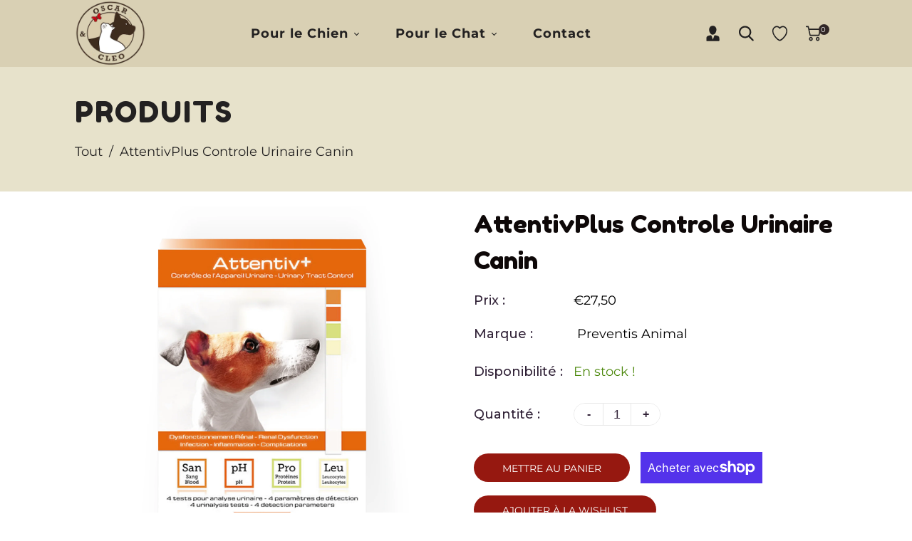

--- FILE ---
content_type: text/html; charset=utf-8
request_url: https://oscaretcleo.com/products/attentivplus-controle-urinaire-canin
body_size: 44052
content:
<!doctype html>
<html class="no-js" lang="fr">
  <head>
    <meta charset="utf-8">
    <meta http-equiv="X-UA-Compatible" content="IE=edge" /> 
    <meta name="viewport" content="width=device-width,initial-scale=1, maximum-scale=1.0,user-scalable=0">  
    <meta name="theme-color" content="">    
    <link rel="preconnect" href="https://cdn.shopify.com" crossorigin>
    <link rel="preconnect" href="https://fonts.shopify.com" crossorigin>
    <link rel="preconnect" href="https://monorail-edge.shopifysvc.com">

    <link rel="canonical" href="https://oscaretcleo.com/products/attentivplus-controle-urinaire-canin"><link rel="shortcut icon" href="//oscaretcleo.com/cdn/shop/files/Sans_titre_96_x_96_px_009d3207-0c7c-4c86-8b62-eaa0a8cc966a_16x16.svg?v=1703006079" type="image/png" /><title>
  AttentivPlus Controle Urinaire Canin
 &ndash; Oscar et Cleo</title>


<meta name="description" content="Le Kit AttentivPlus® contrôle de l’appareil urinaire canin contient 4 tests identiques àusage unique. Pour un suivi de santé optimum depuis le domicile, il est conseillé la réalisation d’un test par trimestre.Le test d’analyse des urines, indique et quantifie la présence de sang, de protéineset de leucocytes puis évalu">

    <!-- Social meta  -->
    

<meta property="og:site_name" content="Oscar et Cleo">
<meta property="og:url" content="https://oscaretcleo.com/products/attentivplus-controle-urinaire-canin">
<meta property="og:title" content="AttentivPlus Controle Urinaire Canin">
<meta property="og:type" content="product">
<meta property="og:description" content="Le Kit AttentivPlus® contrôle de l’appareil urinaire canin contient 4 tests identiques àusage unique. Pour un suivi de santé optimum depuis le domicile, il est conseillé la réalisation d’un test par trimestre.Le test d’analyse des urines, indique et quantifie la présence de sang, de protéineset de leucocytes puis évalu"><meta property="og:image" content="http://oscaretcleo.com/cdn/shop/products/AU007_RECTO_2000.png?v=1675098986">
  <meta property="og:image:secure_url" content="https://oscaretcleo.com/cdn/shop/products/AU007_RECTO_2000.png?v=1675098986">
  <meta property="og:image:width" content="2000">
  <meta property="og:image:height" content="2000"><meta property="og:price:amount" content="27,50">
  <meta property="og:price:currency" content="EUR"><meta name="twitter:card" content="summary_large_image">
<meta name="twitter:title" content="AttentivPlus Controle Urinaire Canin">
<meta name="twitter:description" content="Le Kit AttentivPlus® contrôle de l’appareil urinaire canin contient 4 tests identiques àusage unique. Pour un suivi de santé optimum depuis le domicile, il est conseillé la réalisation d’un test par trimestre.Le test d’analyse des urines, indique et quantifie la présence de sang, de protéineset de leucocytes puis évalu">
    
    <!-- CSS  -->
 <style>

@font-face {
    font-family: 'more_sugarextras';
    src: url('https://cdn.shopify.com/s/files/1/0502/9262/1490/files/moresugar-extras-webfont.woff2?v=1703141715') format('woff2'),
         url('https://cdn.shopify.com/s/files/1/0502/9262/1490/files/moresugar-extras-webfont.woff?v=1703141714') format('woff');
    font-weight: normal;
    font-style: normal;

}

@font-face {
    font-family: 'more_sugarregular';
    src: url('https://cdn.shopify.com/s/files/1/0502/9262/1490/files/moresugar-regular-webfont.woff2?v=1703141714') format('woff2'),
         url('https://cdn.shopify.com/s/files/1/0502/9262/1490/files/moresugar-regular-webfont.woff?v=1703141714') format('woff');
    font-weight: normal;
    font-style: normal;

}


@font-face {
    font-family: 'more_sugarthin';
    src: url('https://cdn.shopify.com/s/files/1/0502/9262/1490/files/moresugar-thin-webfont.woff2?v=1703141715') format('woff2'),
         url('https://cdn.shopify.com/s/files/1/0502/9262/1490/files/moresugar-thin-webfont.woff?v=1703141714') format('woff');
    font-weight: normal;
    font-style: normal;

}

</style>
   <link href="//oscaretcleo.com/cdn/shop/t/10/assets/dt-framework.css?v=169698574782769594281706548734" rel="stylesheet" type="text/css" media="all" />  
<link href="//oscaretcleo.com/cdn/shop/t/10/assets/dt-custom.css?v=125802999440447018751765363690" rel="stylesheet" type="text/css" media="all" />
<link href="//oscaretcleo.com/cdn/shop/t/10/assets/swiper-bundle.min.css?v=5850897086907936371698747596" rel="stylesheet" type="text/css" media="all" /> 

<link href="//oscaretcleo.com/cdn/shop/t/10/assets/select2.min.css?v=42807281988554772321698747595" rel="stylesheet" type="text/css" media="all" /> 

<link href="//oscaretcleo.com/cdn/shop/t/10/assets/slick.css?v=102834294787817466131698747595" rel="stylesheet" type="text/css" media="all" /> 
<link href="//oscaretcleo.com/cdn/shop/t/10/assets/font-all.min.css?v=126904603544735278341703135195" rel="stylesheet" type="text/css" media="all" /> 
<link href="//oscaretcleo.com/cdn/shop/t/10/assets/animation.css?v=170469424254788653381698747595" rel="stylesheet" type="text/css" media="all" /> 
    <!-- Primary JS files  -->
    <script src="//oscaretcleo.com/cdn/shop/t/10/assets/jquery-3.5.1.min.js?v=177851068496422246591698747595"></script>        
<script src="//oscaretcleo.com/cdn/shopifycloud/storefront/assets/themes_support/api-0b83c35a.js" defer="defer"></script>
<script src="//oscaretcleo.com/cdn/shop/t/10/assets/ajax-cart.js?v=144545944340488735681700286646" defer="defer"></script>
<script src="//oscaretcleo.com/cdn/shop/t/10/assets/dt-plugins.js?v=92762141100032375411698747595"></script>  

<script src="//oscaretcleo.com/cdn/shop/t/10/assets/select2.min.js?v=146226383636201590221698747595" defer="defer"></script>

<script src="//oscaretcleo.com/cdn/shop/t/10/assets/slick.min.js?v=78403228708673780251698747595"></script>  
<script src="//oscaretcleo.com/cdn/shop/t/10/assets/instafeed.js?v=81142330342592026311698747595" type="text/javascript"></script>

<script src="//oscaretcleo.com/cdn/shop/t/10/assets/wow.js?v=106390324212083424781698747596"></script>
<script>  
  var DT_THEME = {
    strings: {
      addToWishList: "Ajouter à la Wishlist",
      viewMyWishList: "Voir la Wishlist",     
      addToCart: "Mettre au panier",
      soldOut: "Rupture de stock",
      unavailable: "Indisponible",
      addToCompareList: "",
      viewMyCompareList: "",
      minCompareProductNav: "",
      minCompareProduct: ""
    },
    moneyFormat: "€{{amount_with_comma_separator}}"
  };      
</script>
    
    <!-- content for header -->
    <script>window.performance && window.performance.mark && window.performance.mark('shopify.content_for_header.start');</script><meta name="facebook-domain-verification" content="niiqq5qe9l6sdznz1peof18xm622vk">
<meta name="google-site-verification" content="MaHqlc-QFrbiCRmO-uAhzBmS6M0WTlVXyavTA2FY818">
<meta id="shopify-digital-wallet" name="shopify-digital-wallet" content="/50292621490/digital_wallets/dialog">
<meta name="shopify-checkout-api-token" content="a3dae89a5f40136f14a658cca4a737e2">
<link rel="alternate" type="application/json+oembed" href="https://oscaretcleo.com/products/attentivplus-controle-urinaire-canin.oembed">
<script async="async" src="/checkouts/internal/preloads.js?locale=fr-FR"></script>
<link rel="preconnect" href="https://shop.app" crossorigin="anonymous">
<script async="async" src="https://shop.app/checkouts/internal/preloads.js?locale=fr-FR&shop_id=50292621490" crossorigin="anonymous"></script>
<script id="apple-pay-shop-capabilities" type="application/json">{"shopId":50292621490,"countryCode":"FR","currencyCode":"EUR","merchantCapabilities":["supports3DS"],"merchantId":"gid:\/\/shopify\/Shop\/50292621490","merchantName":"Oscar et Cleo","requiredBillingContactFields":["postalAddress","email","phone"],"requiredShippingContactFields":["postalAddress","email","phone"],"shippingType":"shipping","supportedNetworks":["visa","masterCard","amex","maestro"],"total":{"type":"pending","label":"Oscar et Cleo","amount":"1.00"},"shopifyPaymentsEnabled":true,"supportsSubscriptions":true}</script>
<script id="shopify-features" type="application/json">{"accessToken":"a3dae89a5f40136f14a658cca4a737e2","betas":["rich-media-storefront-analytics"],"domain":"oscaretcleo.com","predictiveSearch":true,"shopId":50292621490,"locale":"fr"}</script>
<script>var Shopify = Shopify || {};
Shopify.shop = "oscar-et-cleo.myshopify.com";
Shopify.locale = "fr";
Shopify.currency = {"active":"EUR","rate":"1.0"};
Shopify.country = "FR";
Shopify.theme = {"name":"Apollo-1","id":154721419602,"schema_name":null,"schema_version":null,"theme_store_id":null,"role":"main"};
Shopify.theme.handle = "null";
Shopify.theme.style = {"id":null,"handle":null};
Shopify.cdnHost = "oscaretcleo.com/cdn";
Shopify.routes = Shopify.routes || {};
Shopify.routes.root = "/";</script>
<script type="module">!function(o){(o.Shopify=o.Shopify||{}).modules=!0}(window);</script>
<script>!function(o){function n(){var o=[];function n(){o.push(Array.prototype.slice.apply(arguments))}return n.q=o,n}var t=o.Shopify=o.Shopify||{};t.loadFeatures=n(),t.autoloadFeatures=n()}(window);</script>
<script>
  window.ShopifyPay = window.ShopifyPay || {};
  window.ShopifyPay.apiHost = "shop.app\/pay";
  window.ShopifyPay.redirectState = null;
</script>
<script id="shop-js-analytics" type="application/json">{"pageType":"product"}</script>
<script defer="defer" async type="module" src="//oscaretcleo.com/cdn/shopifycloud/shop-js/modules/v2/client.init-shop-cart-sync_BcDpqI9l.fr.esm.js"></script>
<script defer="defer" async type="module" src="//oscaretcleo.com/cdn/shopifycloud/shop-js/modules/v2/chunk.common_a1Rf5Dlz.esm.js"></script>
<script defer="defer" async type="module" src="//oscaretcleo.com/cdn/shopifycloud/shop-js/modules/v2/chunk.modal_Djra7sW9.esm.js"></script>
<script type="module">
  await import("//oscaretcleo.com/cdn/shopifycloud/shop-js/modules/v2/client.init-shop-cart-sync_BcDpqI9l.fr.esm.js");
await import("//oscaretcleo.com/cdn/shopifycloud/shop-js/modules/v2/chunk.common_a1Rf5Dlz.esm.js");
await import("//oscaretcleo.com/cdn/shopifycloud/shop-js/modules/v2/chunk.modal_Djra7sW9.esm.js");

  window.Shopify.SignInWithShop?.initShopCartSync?.({"fedCMEnabled":true,"windoidEnabled":true});

</script>
<script>
  window.Shopify = window.Shopify || {};
  if (!window.Shopify.featureAssets) window.Shopify.featureAssets = {};
  window.Shopify.featureAssets['shop-js'] = {"shop-cart-sync":["modules/v2/client.shop-cart-sync_BLrx53Hf.fr.esm.js","modules/v2/chunk.common_a1Rf5Dlz.esm.js","modules/v2/chunk.modal_Djra7sW9.esm.js"],"init-fed-cm":["modules/v2/client.init-fed-cm_C8SUwJ8U.fr.esm.js","modules/v2/chunk.common_a1Rf5Dlz.esm.js","modules/v2/chunk.modal_Djra7sW9.esm.js"],"shop-cash-offers":["modules/v2/client.shop-cash-offers_BBp_MjBM.fr.esm.js","modules/v2/chunk.common_a1Rf5Dlz.esm.js","modules/v2/chunk.modal_Djra7sW9.esm.js"],"shop-login-button":["modules/v2/client.shop-login-button_Dw6kG_iO.fr.esm.js","modules/v2/chunk.common_a1Rf5Dlz.esm.js","modules/v2/chunk.modal_Djra7sW9.esm.js"],"pay-button":["modules/v2/client.pay-button_BJDaAh68.fr.esm.js","modules/v2/chunk.common_a1Rf5Dlz.esm.js","modules/v2/chunk.modal_Djra7sW9.esm.js"],"shop-button":["modules/v2/client.shop-button_DBWL94V3.fr.esm.js","modules/v2/chunk.common_a1Rf5Dlz.esm.js","modules/v2/chunk.modal_Djra7sW9.esm.js"],"avatar":["modules/v2/client.avatar_BTnouDA3.fr.esm.js"],"init-windoid":["modules/v2/client.init-windoid_77FSIiws.fr.esm.js","modules/v2/chunk.common_a1Rf5Dlz.esm.js","modules/v2/chunk.modal_Djra7sW9.esm.js"],"init-shop-for-new-customer-accounts":["modules/v2/client.init-shop-for-new-customer-accounts_QoC3RJm9.fr.esm.js","modules/v2/client.shop-login-button_Dw6kG_iO.fr.esm.js","modules/v2/chunk.common_a1Rf5Dlz.esm.js","modules/v2/chunk.modal_Djra7sW9.esm.js"],"init-shop-email-lookup-coordinator":["modules/v2/client.init-shop-email-lookup-coordinator_D4ioGzPw.fr.esm.js","modules/v2/chunk.common_a1Rf5Dlz.esm.js","modules/v2/chunk.modal_Djra7sW9.esm.js"],"init-shop-cart-sync":["modules/v2/client.init-shop-cart-sync_BcDpqI9l.fr.esm.js","modules/v2/chunk.common_a1Rf5Dlz.esm.js","modules/v2/chunk.modal_Djra7sW9.esm.js"],"shop-toast-manager":["modules/v2/client.shop-toast-manager_B-eIbpHW.fr.esm.js","modules/v2/chunk.common_a1Rf5Dlz.esm.js","modules/v2/chunk.modal_Djra7sW9.esm.js"],"init-customer-accounts":["modules/v2/client.init-customer-accounts_BcBSUbIK.fr.esm.js","modules/v2/client.shop-login-button_Dw6kG_iO.fr.esm.js","modules/v2/chunk.common_a1Rf5Dlz.esm.js","modules/v2/chunk.modal_Djra7sW9.esm.js"],"init-customer-accounts-sign-up":["modules/v2/client.init-customer-accounts-sign-up_DvG__VHD.fr.esm.js","modules/v2/client.shop-login-button_Dw6kG_iO.fr.esm.js","modules/v2/chunk.common_a1Rf5Dlz.esm.js","modules/v2/chunk.modal_Djra7sW9.esm.js"],"shop-follow-button":["modules/v2/client.shop-follow-button_Dnx6fDH9.fr.esm.js","modules/v2/chunk.common_a1Rf5Dlz.esm.js","modules/v2/chunk.modal_Djra7sW9.esm.js"],"checkout-modal":["modules/v2/client.checkout-modal_BDH3MUqJ.fr.esm.js","modules/v2/chunk.common_a1Rf5Dlz.esm.js","modules/v2/chunk.modal_Djra7sW9.esm.js"],"shop-login":["modules/v2/client.shop-login_CV9Paj8R.fr.esm.js","modules/v2/chunk.common_a1Rf5Dlz.esm.js","modules/v2/chunk.modal_Djra7sW9.esm.js"],"lead-capture":["modules/v2/client.lead-capture_DGQOTB4e.fr.esm.js","modules/v2/chunk.common_a1Rf5Dlz.esm.js","modules/v2/chunk.modal_Djra7sW9.esm.js"],"payment-terms":["modules/v2/client.payment-terms_BQYK7nq4.fr.esm.js","modules/v2/chunk.common_a1Rf5Dlz.esm.js","modules/v2/chunk.modal_Djra7sW9.esm.js"]};
</script>
<script id="__st">var __st={"a":50292621490,"offset":3600,"reqid":"b677bd24-e0ea-4a23-9200-ff62ead90a89-1769208327","pageurl":"oscaretcleo.com\/products\/attentivplus-controle-urinaire-canin","u":"060a850509c3","p":"product","rtyp":"product","rid":7157698822322};</script>
<script>window.ShopifyPaypalV4VisibilityTracking = true;</script>
<script id="captcha-bootstrap">!function(){'use strict';const t='contact',e='account',n='new_comment',o=[[t,t],['blogs',n],['comments',n],[t,'customer']],c=[[e,'customer_login'],[e,'guest_login'],[e,'recover_customer_password'],[e,'create_customer']],r=t=>t.map((([t,e])=>`form[action*='/${t}']:not([data-nocaptcha='true']) input[name='form_type'][value='${e}']`)).join(','),a=t=>()=>t?[...document.querySelectorAll(t)].map((t=>t.form)):[];function s(){const t=[...o],e=r(t);return a(e)}const i='password',u='form_key',d=['recaptcha-v3-token','g-recaptcha-response','h-captcha-response',i],f=()=>{try{return window.sessionStorage}catch{return}},m='__shopify_v',_=t=>t.elements[u];function p(t,e,n=!1){try{const o=window.sessionStorage,c=JSON.parse(o.getItem(e)),{data:r}=function(t){const{data:e,action:n}=t;return t[m]||n?{data:e,action:n}:{data:t,action:n}}(c);for(const[e,n]of Object.entries(r))t.elements[e]&&(t.elements[e].value=n);n&&o.removeItem(e)}catch(o){console.error('form repopulation failed',{error:o})}}const l='form_type',E='cptcha';function T(t){t.dataset[E]=!0}const w=window,h=w.document,L='Shopify',v='ce_forms',y='captcha';let A=!1;((t,e)=>{const n=(g='f06e6c50-85a8-45c8-87d0-21a2b65856fe',I='https://cdn.shopify.com/shopifycloud/storefront-forms-hcaptcha/ce_storefront_forms_captcha_hcaptcha.v1.5.2.iife.js',D={infoText:'Protégé par hCaptcha',privacyText:'Confidentialité',termsText:'Conditions'},(t,e,n)=>{const o=w[L][v],c=o.bindForm;if(c)return c(t,g,e,D).then(n);var r;o.q.push([[t,g,e,D],n]),r=I,A||(h.body.append(Object.assign(h.createElement('script'),{id:'captcha-provider',async:!0,src:r})),A=!0)});var g,I,D;w[L]=w[L]||{},w[L][v]=w[L][v]||{},w[L][v].q=[],w[L][y]=w[L][y]||{},w[L][y].protect=function(t,e){n(t,void 0,e),T(t)},Object.freeze(w[L][y]),function(t,e,n,w,h,L){const[v,y,A,g]=function(t,e,n){const i=e?o:[],u=t?c:[],d=[...i,...u],f=r(d),m=r(i),_=r(d.filter((([t,e])=>n.includes(e))));return[a(f),a(m),a(_),s()]}(w,h,L),I=t=>{const e=t.target;return e instanceof HTMLFormElement?e:e&&e.form},D=t=>v().includes(t);t.addEventListener('submit',(t=>{const e=I(t);if(!e)return;const n=D(e)&&!e.dataset.hcaptchaBound&&!e.dataset.recaptchaBound,o=_(e),c=g().includes(e)&&(!o||!o.value);(n||c)&&t.preventDefault(),c&&!n&&(function(t){try{if(!f())return;!function(t){const e=f();if(!e)return;const n=_(t);if(!n)return;const o=n.value;o&&e.removeItem(o)}(t);const e=Array.from(Array(32),(()=>Math.random().toString(36)[2])).join('');!function(t,e){_(t)||t.append(Object.assign(document.createElement('input'),{type:'hidden',name:u})),t.elements[u].value=e}(t,e),function(t,e){const n=f();if(!n)return;const o=[...t.querySelectorAll(`input[type='${i}']`)].map((({name:t})=>t)),c=[...d,...o],r={};for(const[a,s]of new FormData(t).entries())c.includes(a)||(r[a]=s);n.setItem(e,JSON.stringify({[m]:1,action:t.action,data:r}))}(t,e)}catch(e){console.error('failed to persist form',e)}}(e),e.submit())}));const S=(t,e)=>{t&&!t.dataset[E]&&(n(t,e.some((e=>e===t))),T(t))};for(const o of['focusin','change'])t.addEventListener(o,(t=>{const e=I(t);D(e)&&S(e,y())}));const B=e.get('form_key'),M=e.get(l),P=B&&M;t.addEventListener('DOMContentLoaded',(()=>{const t=y();if(P)for(const e of t)e.elements[l].value===M&&p(e,B);[...new Set([...A(),...v().filter((t=>'true'===t.dataset.shopifyCaptcha))])].forEach((e=>S(e,t)))}))}(h,new URLSearchParams(w.location.search),n,t,e,['guest_login'])})(!0,!0)}();</script>
<script integrity="sha256-4kQ18oKyAcykRKYeNunJcIwy7WH5gtpwJnB7kiuLZ1E=" data-source-attribution="shopify.loadfeatures" defer="defer" src="//oscaretcleo.com/cdn/shopifycloud/storefront/assets/storefront/load_feature-a0a9edcb.js" crossorigin="anonymous"></script>
<script crossorigin="anonymous" defer="defer" src="//oscaretcleo.com/cdn/shopifycloud/storefront/assets/shopify_pay/storefront-65b4c6d7.js?v=20250812"></script>
<script data-source-attribution="shopify.dynamic_checkout.dynamic.init">var Shopify=Shopify||{};Shopify.PaymentButton=Shopify.PaymentButton||{isStorefrontPortableWallets:!0,init:function(){window.Shopify.PaymentButton.init=function(){};var t=document.createElement("script");t.src="https://oscaretcleo.com/cdn/shopifycloud/portable-wallets/latest/portable-wallets.fr.js",t.type="module",document.head.appendChild(t)}};
</script>
<script data-source-attribution="shopify.dynamic_checkout.buyer_consent">
  function portableWalletsHideBuyerConsent(e){var t=document.getElementById("shopify-buyer-consent"),n=document.getElementById("shopify-subscription-policy-button");t&&n&&(t.classList.add("hidden"),t.setAttribute("aria-hidden","true"),n.removeEventListener("click",e))}function portableWalletsShowBuyerConsent(e){var t=document.getElementById("shopify-buyer-consent"),n=document.getElementById("shopify-subscription-policy-button");t&&n&&(t.classList.remove("hidden"),t.removeAttribute("aria-hidden"),n.addEventListener("click",e))}window.Shopify?.PaymentButton&&(window.Shopify.PaymentButton.hideBuyerConsent=portableWalletsHideBuyerConsent,window.Shopify.PaymentButton.showBuyerConsent=portableWalletsShowBuyerConsent);
</script>
<script>
  function portableWalletsCleanup(e){e&&e.src&&console.error("Failed to load portable wallets script "+e.src);var t=document.querySelectorAll("shopify-accelerated-checkout .shopify-payment-button__skeleton, shopify-accelerated-checkout-cart .wallet-cart-button__skeleton"),e=document.getElementById("shopify-buyer-consent");for(let e=0;e<t.length;e++)t[e].remove();e&&e.remove()}function portableWalletsNotLoadedAsModule(e){e instanceof ErrorEvent&&"string"==typeof e.message&&e.message.includes("import.meta")&&"string"==typeof e.filename&&e.filename.includes("portable-wallets")&&(window.removeEventListener("error",portableWalletsNotLoadedAsModule),window.Shopify.PaymentButton.failedToLoad=e,"loading"===document.readyState?document.addEventListener("DOMContentLoaded",window.Shopify.PaymentButton.init):window.Shopify.PaymentButton.init())}window.addEventListener("error",portableWalletsNotLoadedAsModule);
</script>

<script type="module" src="https://oscaretcleo.com/cdn/shopifycloud/portable-wallets/latest/portable-wallets.fr.js" onError="portableWalletsCleanup(this)" crossorigin="anonymous"></script>
<script nomodule>
  document.addEventListener("DOMContentLoaded", portableWalletsCleanup);
</script>

<link id="shopify-accelerated-checkout-styles" rel="stylesheet" media="screen" href="https://oscaretcleo.com/cdn/shopifycloud/portable-wallets/latest/accelerated-checkout-backwards-compat.css" crossorigin="anonymous">
<style id="shopify-accelerated-checkout-cart">
        #shopify-buyer-consent {
  margin-top: 1em;
  display: inline-block;
  width: 100%;
}

#shopify-buyer-consent.hidden {
  display: none;
}

#shopify-subscription-policy-button {
  background: none;
  border: none;
  padding: 0;
  text-decoration: underline;
  font-size: inherit;
  cursor: pointer;
}

#shopify-subscription-policy-button::before {
  box-shadow: none;
}

      </style>

<script>window.performance && window.performance.mark && window.performance.mark('shopify.content_for_header.end');</script>       
    <!-- content for header -->
    
    <meta name="google-site-verification" content="MaHqlc-QFrbiCRmO-uAhzBmS6M0WTlVXyavTA2FY818" />
    
  <link href="https://monorail-edge.shopifysvc.com" rel="dns-prefetch">
<script>(function(){if ("sendBeacon" in navigator && "performance" in window) {try {var session_token_from_headers = performance.getEntriesByType('navigation')[0].serverTiming.find(x => x.name == '_s').description;} catch {var session_token_from_headers = undefined;}var session_cookie_matches = document.cookie.match(/_shopify_s=([^;]*)/);var session_token_from_cookie = session_cookie_matches && session_cookie_matches.length === 2 ? session_cookie_matches[1] : "";var session_token = session_token_from_headers || session_token_from_cookie || "";function handle_abandonment_event(e) {var entries = performance.getEntries().filter(function(entry) {return /monorail-edge.shopifysvc.com/.test(entry.name);});if (!window.abandonment_tracked && entries.length === 0) {window.abandonment_tracked = true;var currentMs = Date.now();var navigation_start = performance.timing.navigationStart;var payload = {shop_id: 50292621490,url: window.location.href,navigation_start,duration: currentMs - navigation_start,session_token,page_type: "product"};window.navigator.sendBeacon("https://monorail-edge.shopifysvc.com/v1/produce", JSON.stringify({schema_id: "online_store_buyer_site_abandonment/1.1",payload: payload,metadata: {event_created_at_ms: currentMs,event_sent_at_ms: currentMs}}));}}window.addEventListener('pagehide', handle_abandonment_event);}}());</script>
<script id="web-pixels-manager-setup">(function e(e,d,r,n,o){if(void 0===o&&(o={}),!Boolean(null===(a=null===(i=window.Shopify)||void 0===i?void 0:i.analytics)||void 0===a?void 0:a.replayQueue)){var i,a;window.Shopify=window.Shopify||{};var t=window.Shopify;t.analytics=t.analytics||{};var s=t.analytics;s.replayQueue=[],s.publish=function(e,d,r){return s.replayQueue.push([e,d,r]),!0};try{self.performance.mark("wpm:start")}catch(e){}var l=function(){var e={modern:/Edge?\/(1{2}[4-9]|1[2-9]\d|[2-9]\d{2}|\d{4,})\.\d+(\.\d+|)|Firefox\/(1{2}[4-9]|1[2-9]\d|[2-9]\d{2}|\d{4,})\.\d+(\.\d+|)|Chrom(ium|e)\/(9{2}|\d{3,})\.\d+(\.\d+|)|(Maci|X1{2}).+ Version\/(15\.\d+|(1[6-9]|[2-9]\d|\d{3,})\.\d+)([,.]\d+|)( \(\w+\)|)( Mobile\/\w+|) Safari\/|Chrome.+OPR\/(9{2}|\d{3,})\.\d+\.\d+|(CPU[ +]OS|iPhone[ +]OS|CPU[ +]iPhone|CPU IPhone OS|CPU iPad OS)[ +]+(15[._]\d+|(1[6-9]|[2-9]\d|\d{3,})[._]\d+)([._]\d+|)|Android:?[ /-](13[3-9]|1[4-9]\d|[2-9]\d{2}|\d{4,})(\.\d+|)(\.\d+|)|Android.+Firefox\/(13[5-9]|1[4-9]\d|[2-9]\d{2}|\d{4,})\.\d+(\.\d+|)|Android.+Chrom(ium|e)\/(13[3-9]|1[4-9]\d|[2-9]\d{2}|\d{4,})\.\d+(\.\d+|)|SamsungBrowser\/([2-9]\d|\d{3,})\.\d+/,legacy:/Edge?\/(1[6-9]|[2-9]\d|\d{3,})\.\d+(\.\d+|)|Firefox\/(5[4-9]|[6-9]\d|\d{3,})\.\d+(\.\d+|)|Chrom(ium|e)\/(5[1-9]|[6-9]\d|\d{3,})\.\d+(\.\d+|)([\d.]+$|.*Safari\/(?![\d.]+ Edge\/[\d.]+$))|(Maci|X1{2}).+ Version\/(10\.\d+|(1[1-9]|[2-9]\d|\d{3,})\.\d+)([,.]\d+|)( \(\w+\)|)( Mobile\/\w+|) Safari\/|Chrome.+OPR\/(3[89]|[4-9]\d|\d{3,})\.\d+\.\d+|(CPU[ +]OS|iPhone[ +]OS|CPU[ +]iPhone|CPU IPhone OS|CPU iPad OS)[ +]+(10[._]\d+|(1[1-9]|[2-9]\d|\d{3,})[._]\d+)([._]\d+|)|Android:?[ /-](13[3-9]|1[4-9]\d|[2-9]\d{2}|\d{4,})(\.\d+|)(\.\d+|)|Mobile Safari.+OPR\/([89]\d|\d{3,})\.\d+\.\d+|Android.+Firefox\/(13[5-9]|1[4-9]\d|[2-9]\d{2}|\d{4,})\.\d+(\.\d+|)|Android.+Chrom(ium|e)\/(13[3-9]|1[4-9]\d|[2-9]\d{2}|\d{4,})\.\d+(\.\d+|)|Android.+(UC? ?Browser|UCWEB|U3)[ /]?(15\.([5-9]|\d{2,})|(1[6-9]|[2-9]\d|\d{3,})\.\d+)\.\d+|SamsungBrowser\/(5\.\d+|([6-9]|\d{2,})\.\d+)|Android.+MQ{2}Browser\/(14(\.(9|\d{2,})|)|(1[5-9]|[2-9]\d|\d{3,})(\.\d+|))(\.\d+|)|K[Aa][Ii]OS\/(3\.\d+|([4-9]|\d{2,})\.\d+)(\.\d+|)/},d=e.modern,r=e.legacy,n=navigator.userAgent;return n.match(d)?"modern":n.match(r)?"legacy":"unknown"}(),u="modern"===l?"modern":"legacy",c=(null!=n?n:{modern:"",legacy:""})[u],f=function(e){return[e.baseUrl,"/wpm","/b",e.hashVersion,"modern"===e.buildTarget?"m":"l",".js"].join("")}({baseUrl:d,hashVersion:r,buildTarget:u}),m=function(e){var d=e.version,r=e.bundleTarget,n=e.surface,o=e.pageUrl,i=e.monorailEndpoint;return{emit:function(e){var a=e.status,t=e.errorMsg,s=(new Date).getTime(),l=JSON.stringify({metadata:{event_sent_at_ms:s},events:[{schema_id:"web_pixels_manager_load/3.1",payload:{version:d,bundle_target:r,page_url:o,status:a,surface:n,error_msg:t},metadata:{event_created_at_ms:s}}]});if(!i)return console&&console.warn&&console.warn("[Web Pixels Manager] No Monorail endpoint provided, skipping logging."),!1;try{return self.navigator.sendBeacon.bind(self.navigator)(i,l)}catch(e){}var u=new XMLHttpRequest;try{return u.open("POST",i,!0),u.setRequestHeader("Content-Type","text/plain"),u.send(l),!0}catch(e){return console&&console.warn&&console.warn("[Web Pixels Manager] Got an unhandled error while logging to Monorail."),!1}}}}({version:r,bundleTarget:l,surface:e.surface,pageUrl:self.location.href,monorailEndpoint:e.monorailEndpoint});try{o.browserTarget=l,function(e){var d=e.src,r=e.async,n=void 0===r||r,o=e.onload,i=e.onerror,a=e.sri,t=e.scriptDataAttributes,s=void 0===t?{}:t,l=document.createElement("script"),u=document.querySelector("head"),c=document.querySelector("body");if(l.async=n,l.src=d,a&&(l.integrity=a,l.crossOrigin="anonymous"),s)for(var f in s)if(Object.prototype.hasOwnProperty.call(s,f))try{l.dataset[f]=s[f]}catch(e){}if(o&&l.addEventListener("load",o),i&&l.addEventListener("error",i),u)u.appendChild(l);else{if(!c)throw new Error("Did not find a head or body element to append the script");c.appendChild(l)}}({src:f,async:!0,onload:function(){if(!function(){var e,d;return Boolean(null===(d=null===(e=window.Shopify)||void 0===e?void 0:e.analytics)||void 0===d?void 0:d.initialized)}()){var d=window.webPixelsManager.init(e)||void 0;if(d){var r=window.Shopify.analytics;r.replayQueue.forEach((function(e){var r=e[0],n=e[1],o=e[2];d.publishCustomEvent(r,n,o)})),r.replayQueue=[],r.publish=d.publishCustomEvent,r.visitor=d.visitor,r.initialized=!0}}},onerror:function(){return m.emit({status:"failed",errorMsg:"".concat(f," has failed to load")})},sri:function(e){var d=/^sha384-[A-Za-z0-9+/=]+$/;return"string"==typeof e&&d.test(e)}(c)?c:"",scriptDataAttributes:o}),m.emit({status:"loading"})}catch(e){m.emit({status:"failed",errorMsg:(null==e?void 0:e.message)||"Unknown error"})}}})({shopId: 50292621490,storefrontBaseUrl: "https://oscaretcleo.com",extensionsBaseUrl: "https://extensions.shopifycdn.com/cdn/shopifycloud/web-pixels-manager",monorailEndpoint: "https://monorail-edge.shopifysvc.com/unstable/produce_batch",surface: "storefront-renderer",enabledBetaFlags: ["2dca8a86"],webPixelsConfigList: [{"id":"3334046034","configuration":"{\"config\":\"{\\\"google_tag_ids\\\":[\\\"G-Q0TFTP39TD\\\",\\\"GT-55BQ57TL\\\"],\\\"target_country\\\":\\\"FR\\\",\\\"gtag_events\\\":[{\\\"type\\\":\\\"search\\\",\\\"action_label\\\":\\\"G-Q0TFTP39TD\\\"},{\\\"type\\\":\\\"begin_checkout\\\",\\\"action_label\\\":\\\"G-Q0TFTP39TD\\\"},{\\\"type\\\":\\\"view_item\\\",\\\"action_label\\\":[\\\"G-Q0TFTP39TD\\\",\\\"MC-3FTB8XTJWQ\\\"]},{\\\"type\\\":\\\"purchase\\\",\\\"action_label\\\":[\\\"G-Q0TFTP39TD\\\",\\\"MC-3FTB8XTJWQ\\\"]},{\\\"type\\\":\\\"page_view\\\",\\\"action_label\\\":[\\\"G-Q0TFTP39TD\\\",\\\"MC-3FTB8XTJWQ\\\"]},{\\\"type\\\":\\\"add_payment_info\\\",\\\"action_label\\\":\\\"G-Q0TFTP39TD\\\"},{\\\"type\\\":\\\"add_to_cart\\\",\\\"action_label\\\":\\\"G-Q0TFTP39TD\\\"}],\\\"enable_monitoring_mode\\\":false}\"}","eventPayloadVersion":"v1","runtimeContext":"OPEN","scriptVersion":"b2a88bafab3e21179ed38636efcd8a93","type":"APP","apiClientId":1780363,"privacyPurposes":[],"dataSharingAdjustments":{"protectedCustomerApprovalScopes":["read_customer_address","read_customer_email","read_customer_name","read_customer_personal_data","read_customer_phone"]}},{"id":"355926354","configuration":"{\"pixel_id\":\"6357753207585868\",\"pixel_type\":\"facebook_pixel\",\"metaapp_system_user_token\":\"-\"}","eventPayloadVersion":"v1","runtimeContext":"OPEN","scriptVersion":"ca16bc87fe92b6042fbaa3acc2fbdaa6","type":"APP","apiClientId":2329312,"privacyPurposes":["ANALYTICS","MARKETING","SALE_OF_DATA"],"dataSharingAdjustments":{"protectedCustomerApprovalScopes":["read_customer_address","read_customer_email","read_customer_name","read_customer_personal_data","read_customer_phone"]}},{"id":"shopify-app-pixel","configuration":"{}","eventPayloadVersion":"v1","runtimeContext":"STRICT","scriptVersion":"0450","apiClientId":"shopify-pixel","type":"APP","privacyPurposes":["ANALYTICS","MARKETING"]},{"id":"shopify-custom-pixel","eventPayloadVersion":"v1","runtimeContext":"LAX","scriptVersion":"0450","apiClientId":"shopify-pixel","type":"CUSTOM","privacyPurposes":["ANALYTICS","MARKETING"]}],isMerchantRequest: false,initData: {"shop":{"name":"Oscar et Cleo","paymentSettings":{"currencyCode":"EUR"},"myshopifyDomain":"oscar-et-cleo.myshopify.com","countryCode":"FR","storefrontUrl":"https:\/\/oscaretcleo.com"},"customer":null,"cart":null,"checkout":null,"productVariants":[{"price":{"amount":27.5,"currencyCode":"EUR"},"product":{"title":"AttentivPlus Controle Urinaire Canin","vendor":"Preventis Animal","id":"7157698822322","untranslatedTitle":"AttentivPlus Controle Urinaire Canin","url":"\/products\/attentivplus-controle-urinaire-canin","type":"Hygiene Et Soins"},"id":"41412268458162","image":{"src":"\/\/oscaretcleo.com\/cdn\/shop\/products\/AU007_RECTO_2000.png?v=1675098986"},"sku":"AU007","title":"Default Title","untranslatedTitle":"Default Title"}],"purchasingCompany":null},},"https://oscaretcleo.com/cdn","fcfee988w5aeb613cpc8e4bc33m6693e112",{"modern":"","legacy":""},{"shopId":"50292621490","storefrontBaseUrl":"https:\/\/oscaretcleo.com","extensionBaseUrl":"https:\/\/extensions.shopifycdn.com\/cdn\/shopifycloud\/web-pixels-manager","surface":"storefront-renderer","enabledBetaFlags":"[\"2dca8a86\"]","isMerchantRequest":"false","hashVersion":"fcfee988w5aeb613cpc8e4bc33m6693e112","publish":"custom","events":"[[\"page_viewed\",{}],[\"product_viewed\",{\"productVariant\":{\"price\":{\"amount\":27.5,\"currencyCode\":\"EUR\"},\"product\":{\"title\":\"AttentivPlus Controle Urinaire Canin\",\"vendor\":\"Preventis Animal\",\"id\":\"7157698822322\",\"untranslatedTitle\":\"AttentivPlus Controle Urinaire Canin\",\"url\":\"\/products\/attentivplus-controle-urinaire-canin\",\"type\":\"Hygiene Et Soins\"},\"id\":\"41412268458162\",\"image\":{\"src\":\"\/\/oscaretcleo.com\/cdn\/shop\/products\/AU007_RECTO_2000.png?v=1675098986\"},\"sku\":\"AU007\",\"title\":\"Default Title\",\"untranslatedTitle\":\"Default Title\"}}]]"});</script><script>
  window.ShopifyAnalytics = window.ShopifyAnalytics || {};
  window.ShopifyAnalytics.meta = window.ShopifyAnalytics.meta || {};
  window.ShopifyAnalytics.meta.currency = 'EUR';
  var meta = {"product":{"id":7157698822322,"gid":"gid:\/\/shopify\/Product\/7157698822322","vendor":"Preventis Animal","type":"Hygiene Et Soins","handle":"attentivplus-controle-urinaire-canin","variants":[{"id":41412268458162,"price":2750,"name":"AttentivPlus Controle Urinaire Canin","public_title":null,"sku":"AU007"}],"remote":false},"page":{"pageType":"product","resourceType":"product","resourceId":7157698822322,"requestId":"b677bd24-e0ea-4a23-9200-ff62ead90a89-1769208327"}};
  for (var attr in meta) {
    window.ShopifyAnalytics.meta[attr] = meta[attr];
  }
</script>
<script class="analytics">
  (function () {
    var customDocumentWrite = function(content) {
      var jquery = null;

      if (window.jQuery) {
        jquery = window.jQuery;
      } else if (window.Checkout && window.Checkout.$) {
        jquery = window.Checkout.$;
      }

      if (jquery) {
        jquery('body').append(content);
      }
    };

    var hasLoggedConversion = function(token) {
      if (token) {
        return document.cookie.indexOf('loggedConversion=' + token) !== -1;
      }
      return false;
    }

    var setCookieIfConversion = function(token) {
      if (token) {
        var twoMonthsFromNow = new Date(Date.now());
        twoMonthsFromNow.setMonth(twoMonthsFromNow.getMonth() + 2);

        document.cookie = 'loggedConversion=' + token + '; expires=' + twoMonthsFromNow;
      }
    }

    var trekkie = window.ShopifyAnalytics.lib = window.trekkie = window.trekkie || [];
    if (trekkie.integrations) {
      return;
    }
    trekkie.methods = [
      'identify',
      'page',
      'ready',
      'track',
      'trackForm',
      'trackLink'
    ];
    trekkie.factory = function(method) {
      return function() {
        var args = Array.prototype.slice.call(arguments);
        args.unshift(method);
        trekkie.push(args);
        return trekkie;
      };
    };
    for (var i = 0; i < trekkie.methods.length; i++) {
      var key = trekkie.methods[i];
      trekkie[key] = trekkie.factory(key);
    }
    trekkie.load = function(config) {
      trekkie.config = config || {};
      trekkie.config.initialDocumentCookie = document.cookie;
      var first = document.getElementsByTagName('script')[0];
      var script = document.createElement('script');
      script.type = 'text/javascript';
      script.onerror = function(e) {
        var scriptFallback = document.createElement('script');
        scriptFallback.type = 'text/javascript';
        scriptFallback.onerror = function(error) {
                var Monorail = {
      produce: function produce(monorailDomain, schemaId, payload) {
        var currentMs = new Date().getTime();
        var event = {
          schema_id: schemaId,
          payload: payload,
          metadata: {
            event_created_at_ms: currentMs,
            event_sent_at_ms: currentMs
          }
        };
        return Monorail.sendRequest("https://" + monorailDomain + "/v1/produce", JSON.stringify(event));
      },
      sendRequest: function sendRequest(endpointUrl, payload) {
        // Try the sendBeacon API
        if (window && window.navigator && typeof window.navigator.sendBeacon === 'function' && typeof window.Blob === 'function' && !Monorail.isIos12()) {
          var blobData = new window.Blob([payload], {
            type: 'text/plain'
          });

          if (window.navigator.sendBeacon(endpointUrl, blobData)) {
            return true;
          } // sendBeacon was not successful

        } // XHR beacon

        var xhr = new XMLHttpRequest();

        try {
          xhr.open('POST', endpointUrl);
          xhr.setRequestHeader('Content-Type', 'text/plain');
          xhr.send(payload);
        } catch (e) {
          console.log(e);
        }

        return false;
      },
      isIos12: function isIos12() {
        return window.navigator.userAgent.lastIndexOf('iPhone; CPU iPhone OS 12_') !== -1 || window.navigator.userAgent.lastIndexOf('iPad; CPU OS 12_') !== -1;
      }
    };
    Monorail.produce('monorail-edge.shopifysvc.com',
      'trekkie_storefront_load_errors/1.1',
      {shop_id: 50292621490,
      theme_id: 154721419602,
      app_name: "storefront",
      context_url: window.location.href,
      source_url: "//oscaretcleo.com/cdn/s/trekkie.storefront.8d95595f799fbf7e1d32231b9a28fd43b70c67d3.min.js"});

        };
        scriptFallback.async = true;
        scriptFallback.src = '//oscaretcleo.com/cdn/s/trekkie.storefront.8d95595f799fbf7e1d32231b9a28fd43b70c67d3.min.js';
        first.parentNode.insertBefore(scriptFallback, first);
      };
      script.async = true;
      script.src = '//oscaretcleo.com/cdn/s/trekkie.storefront.8d95595f799fbf7e1d32231b9a28fd43b70c67d3.min.js';
      first.parentNode.insertBefore(script, first);
    };
    trekkie.load(
      {"Trekkie":{"appName":"storefront","development":false,"defaultAttributes":{"shopId":50292621490,"isMerchantRequest":null,"themeId":154721419602,"themeCityHash":"11615667777676481031","contentLanguage":"fr","currency":"EUR","eventMetadataId":"98ede3bf-7e55-4012-b15d-66997a4dabd8"},"isServerSideCookieWritingEnabled":true,"monorailRegion":"shop_domain","enabledBetaFlags":["65f19447"]},"Session Attribution":{},"S2S":{"facebookCapiEnabled":true,"source":"trekkie-storefront-renderer","apiClientId":580111}}
    );

    var loaded = false;
    trekkie.ready(function() {
      if (loaded) return;
      loaded = true;

      window.ShopifyAnalytics.lib = window.trekkie;

      var originalDocumentWrite = document.write;
      document.write = customDocumentWrite;
      try { window.ShopifyAnalytics.merchantGoogleAnalytics.call(this); } catch(error) {};
      document.write = originalDocumentWrite;

      window.ShopifyAnalytics.lib.page(null,{"pageType":"product","resourceType":"product","resourceId":7157698822322,"requestId":"b677bd24-e0ea-4a23-9200-ff62ead90a89-1769208327","shopifyEmitted":true});

      var match = window.location.pathname.match(/checkouts\/(.+)\/(thank_you|post_purchase)/)
      var token = match? match[1]: undefined;
      if (!hasLoggedConversion(token)) {
        setCookieIfConversion(token);
        window.ShopifyAnalytics.lib.track("Viewed Product",{"currency":"EUR","variantId":41412268458162,"productId":7157698822322,"productGid":"gid:\/\/shopify\/Product\/7157698822322","name":"AttentivPlus Controle Urinaire Canin","price":"27.50","sku":"AU007","brand":"Preventis Animal","variant":null,"category":"Hygiene Et Soins","nonInteraction":true,"remote":false},undefined,undefined,{"shopifyEmitted":true});
      window.ShopifyAnalytics.lib.track("monorail:\/\/trekkie_storefront_viewed_product\/1.1",{"currency":"EUR","variantId":41412268458162,"productId":7157698822322,"productGid":"gid:\/\/shopify\/Product\/7157698822322","name":"AttentivPlus Controle Urinaire Canin","price":"27.50","sku":"AU007","brand":"Preventis Animal","variant":null,"category":"Hygiene Et Soins","nonInteraction":true,"remote":false,"referer":"https:\/\/oscaretcleo.com\/products\/attentivplus-controle-urinaire-canin"});
      }
    });


        var eventsListenerScript = document.createElement('script');
        eventsListenerScript.async = true;
        eventsListenerScript.src = "//oscaretcleo.com/cdn/shopifycloud/storefront/assets/shop_events_listener-3da45d37.js";
        document.getElementsByTagName('head')[0].appendChild(eventsListenerScript);

})();</script>
  <script>
  if (!window.ga || (window.ga && typeof window.ga !== 'function')) {
    window.ga = function ga() {
      (window.ga.q = window.ga.q || []).push(arguments);
      if (window.Shopify && window.Shopify.analytics && typeof window.Shopify.analytics.publish === 'function') {
        window.Shopify.analytics.publish("ga_stub_called", {}, {sendTo: "google_osp_migration"});
      }
      console.error("Shopify's Google Analytics stub called with:", Array.from(arguments), "\nSee https://help.shopify.com/manual/promoting-marketing/pixels/pixel-migration#google for more information.");
    };
    if (window.Shopify && window.Shopify.analytics && typeof window.Shopify.analytics.publish === 'function') {
      window.Shopify.analytics.publish("ga_stub_initialized", {}, {sendTo: "google_osp_migration"});
    }
  }
</script>
<script
  defer
  src="https://oscaretcleo.com/cdn/shopifycloud/perf-kit/shopify-perf-kit-3.0.4.min.js"
  data-application="storefront-renderer"
  data-shop-id="50292621490"
  data-render-region="gcp-us-east1"
  data-page-type="product"
  data-theme-instance-id="154721419602"
  data-theme-name=""
  data-theme-version=""
  data-monorail-region="shop_domain"
  data-resource-timing-sampling-rate="10"
  data-shs="true"
  data-shs-beacon="true"
  data-shs-export-with-fetch="true"
  data-shs-logs-sample-rate="1"
  data-shs-beacon-endpoint="https://oscaretcleo.com/api/collect"
></script>
</head>
  <body id="attentivplus-controle-urinaire-canin" class="template-product  others ">
    
        
    <div class="se-pre-con"></div>
    
    
    <div class="mobile-menu" data-menu="dt-main-menu"> </div>
    <div class="mobile-menu-overlay"></div> 
    
    <div id="video_modal" class="video_overlay">
      <div class="inner">
      <span id="close_icon" class="dt-sc-btn close-icon" style=" position: absolute; right: 10px; top: 10px;"></span>
      </div>
    </div>
    
    <div class="off-canvas--viewport">
      
      <div id="CartDrawer" class="drawer drawer--right">
  <div class="drawer__header">
    <span class="drawer__close js-drawer-close dt-sc-btn close-icon">
     
    </span>
    <h4>Votre panier</h4>
  </div>
  <div id="CartContainer"></div>
</div>


      
       <!-- Theme Header====== -->
      <div id="shopify-section-header" class="shopify-section"><link href="https://cdnjs.cloudflare.com/ajax/libs/flag-icon-css/4.1.5/css/flag-icons.min.css" rel="stylesheet" type="text/css" media="all" /> 
<script type="text/javascript">
  $(document).ready(function(){    

    var onSelectedValue = $(".custom-select select option:selected").text();
    $( ".site-header__links .select-box__input" ).each(function( index ) {
      if($(this).data('value') == onSelectedValue )
      {            
        $(this).prop('checked', true)
      }      
    });

    $(".select-box__current input[type='radio']").click(function(e){    
      var currencyPicked = $(".select-box__current input[type='radio']:checked").val();        
      $("form[id=currency_form] .custom-select select option").each(function(){
        if($(this).val()==currencyPicked){ 
          $(this).attr("selected",true);            
          var result = $(this).parents('.site-header__links').find('.select-box__input').data('value');         
          $('#currency_form').submit();
        }
        else {
          $(this).attr("selected",false);         
        }
      });
    });    

  });  
</script>

<div id="dT_top-sticky">
  <div class="container">
    <div class="row">
      <div class=" dT_ProductProactiveSearch ">
       <a href="#" class="dT_TopStickySearchCloseBtn close"><svg  xmlns="http://www.w3.org/2000/svg" xmlns:xlink="http://www.w3.org/1999/xlink" x="0px" y="0px"
	 viewBox="0 0 100 100"  xml:space="preserve">
  
<path d="M57,50l35.2-35.2c1.9-1.9,1.9-5.1,0-7c-1.9-1.9-5.1-1.9-7,0L50,43L14.8,7.7c-1.9-1.9-5.1-1.9-7,0c-1.9,1.9-1.9,5.1,0,7
	L43,50L7.7,85.2c-1.9,1.9-1.9,5.1,0,7c1,1,2.2,1.5,3.5,1.5s2.5-0.5,3.5-1.5L50,57l35.2,35.2c1,1,2.2,1.5,3.5,1.5s2.5-0.5,3.5-1.5
	c1.9-1.9,1.9-5.1,0-7L57,50z"/>
</svg>
</a>
        <form method="GET" action="/search" autocomplete="off">
          <div class="search-box">
            <input type="text" name="q" class="form-control" autocomplete="off" placeholder="Rechercher un produit" aria-label="Rechercher un produit"
                   v-model="search" @keyup="inputChanged" @keydown.down="onArrow" @keydown.up="onArrow">
            <input type="hidden" name="product" value="product" />
            <div class="input-group-append">
              <button class="dt-sc-btn" type="submit">
                <!-- <svg version="1.1"  xmlns="http://www.w3.org/2000/svg" xmlns:xlink="http://www.w3.org/1999/xlink" x="0px" y="0px"
	 viewBox="0 0 100 100" style="enable-background:new 0 0 100 100;" xml:space="preserve">
<path d="M76.4,69.4c13.9-17.8,10.8-43.5-7-57.4C51.6-1.9,25.9,1.2,12,19C-1.9,36.8,1.2,62.5,19,76.4C33.8,88,54.6,88,69.4,76.4
	l18.8,18.8c1.9,1.9,5.1,2,7,0c1.9-1.9,2-5.1,0-7c0,0,0,0,0,0L76.4,69.4z M44.3,75.1c-17.1,0-30.9-13.8-30.9-30.9
	c0-17.1,13.8-30.9,30.9-30.9c17.1,0,30.9,13.8,30.9,30.9c0,0,0,0,0,0C75.1,61.3,61.3,75.1,44.3,75.1z"/>
</svg> -->

<!-- <svg version="1.1" id="Capa_1" xmlns="http://www.w3.org/2000/svg" xmlns:xlink="http://www.w3.org/1999/xlink" x="0px" y="0px"
	 viewBox="0 0 493 491" style="enable-background:new 0 0 493 491;" xml:space="preserve">
<g>
	<g>
		<path d="M486.8,456l-140-140.1c27.6-33.1,44.2-75.4,44.2-121.6C391,88.9,304.5,3.2,198.1,3.2S5,89,5,194.4s86.5,191.1,192.9,191.1
			c45.2,0,86.8-15.5,119.8-41.4l140.5,140.5c8.2,8.2,20.4,8.2,28.6,0C495,476.4,495,464.2,486.8,456z M46,194.4
			c0-82.8,68.2-150.1,151.9-150.1s151.9,67.3,151.9,150.1s-68.2,150.1-151.9,150.1S46,277.1,46,194.4z"/>
	</g>
</g>
</svg> -->

<svg version="1.1" id="Layer_1" xmlns="http://www.w3.org/2000/svg" xmlns:xlink="http://www.w3.org/1999/xlink" x="0px" y="0px"
	 viewBox="0 0 100 100" style="enable-background:new 0 0 100 100;" xml:space="preserve">
<path class="st0" d="M44.8,6c1.8,0.3,3.7,0.5,5.5,0.9c10.9,2.2,20,9.3,24.7,19.2c6,11.5,4.9,25.3-2.8,35.8c-0.3,0.4-0.6,0.8-1,1.2
	l-1,1.3c0.2,0.2,0.4,0.5,0.6,0.7l20.4,20.8c1.8,1.5,2.2,4,1,6c-1.4,2.2-4.3,2.8-6.5,1.5c-0.2-0.1-0.4-0.2-0.6-0.4
	c-0.3-0.3-0.6-0.6-1-0.9c-6.8-6.9-13.6-13.8-20.4-20.8c-0.2-0.2-0.3-0.4-0.4-0.6c-2.3,1.2-4.4,2.5-6.6,3.4c-9.5,4.2-20.4,4-29.7-0.4
	C17.2,69.4,9.9,60.8,7.3,50.5c-2.6-9.1-1.2-18.9,3.8-27c5.1-8.7,13.8-14.8,23.8-16.8c1.7-0.4,3.4-0.5,5.1-0.8H44.8L44.8,6z
	 M42.4,15.3c-14.8,0-26.8,11.8-26.8,26.3s12,26.2,26.9,26.2S69.3,56,69.3,41.5c0,0,0,0,0,0C69.2,27,57.2,15.3,42.4,15.3z"/>
</svg>

              </button>
            </div>
          </div>
        </form>
        
        <div class="dT_PredictiveSearchResult_Section">
          <template v-if="dT_ProductProactiveSugesstions">
            <ul class="dt-sc-ProductSugesstions">
              <li v-for="(item, i) in filteredSearchResults" :key="i" class="autocomplete-results" v-show="isOpen" :class="{ 'is-active': i === arrowCounter }">
                <template v-if="item.image">
                  <a :href="item.url">
                    <img class="img-fluid mr-4 mb-2" width="150" :src="item.image" alt="">
                  </a>
                </template>
                <div class="media-body">
                  <a :href="item.url">${ item.product_title }</a>
                  
                  <div class="price">
                    <span class="dt-price-symbol">€</span> ${item.price}
                  </div>
                </div>
              </li>
            </ul>
          </template>
        </div>
        
      </div>
    </div>
  </div>
</div>







<div data-section-id="header" data-section-type="header-section" data-header-section>
  <header id="header">
    
    

    <section class="dt-sc-header-logo-sec sticky-header  logo_left " id="sticky-header">
      <div class="container"> 
        <div class="row">
                    
          
                       
          <div class="logo-alignment   dt-sc-logo_left ">             
            <nav id="AccessibleNav" role="navigation" class="dt-sc-flex-space-between" data-menu="dt-main-menu">             
              
              
              

<div  class="logo">
  <a href="/" title="Oscar et Cleo" >
    
    <img src="//oscaretcleo.com/cdn/shop/files/oscar_et_cleo_logo_petit.png?v=1701353792"  alt="Oscar et Cleo"  style="max-width:100px">
  </a> 
</div>
 

                       
                    
              
              
<ul class="dt-sc-list-inline  dt-desktop-menu dt-nav" data-menu="dt-main-menu">
  <li class="close-nav"></li>
































<li class="2 text-menu
           top-level-link 
            dt-sc-secondary
           
            menu-item-has-children">
  <a href="/collections/pour-le-chien" class="  dt-sc-nav-link dropdown"> 

    <span>
      Pour le Chien 
         
           
    </span><span class="dt-sc-caret"></span>
    
    

  </a>

  
<div class="sub-menu-block is-hidden">
    <div class="go-back">
      <a href="javascript:void(0);"></a>
    </div>
    <div class="see-all"></div>
    <div class="dt-sc-dropdown-menu dt-sc_main-menu--has-links">
      <ul class="sub-menu-lists"><li class=" menu-item-has-children">
          <a href="/collections/alimentation-chien" >
            Alimentation
          </a><div class="sub-menu-block is-hidden">
            <div class="go-back">
              <a href="javascript:void(0);"></a>
            </div>
            <div class="see-all"></div>
            <div class="dt-sc_main-menu--has-links">
              <ul class="sub-menu-lists"><li class="">
                  <a href="/collections/croquettes-chien" >
                    Croquettes
                  </a>
                </li><li class="">
                  <a href="/collections/boites-patees-chien" >
                    Boites & Pâtées
                  </a>
                </li><li class="">
                  <a href="/collections/friandises-machouilles-chien" >
                    Friandises & Mâchouilles
                  </a>
                </li><li class="">
                  <a href="/collections/complements-alimentaires-chien" >
                    Compléments alimentaires
                  </a>
                </li><li class="">
                  <a href="/collections/topping-chien" >
                    Topping
                  </a>
                </li></ul>
            </div>
          </div></li><li class=" menu-item-has-children">
          <a href="/collections/couchage-chien" >
            Couchages
          </a><div class="sub-menu-block is-hidden">
            <div class="go-back">
              <a href="javascript:void(0);"></a>
            </div>
            <div class="see-all"></div>
            <div class="dt-sc_main-menu--has-links">
              <ul class="sub-menu-lists"><li class="">
                  <a href="/collections/matelas-coussins-chien" >
                    Matelas & Coussins
                  </a>
                </li><li class="">
                  <a href="/collections/corbeilles-sofas-chien" >
                    Corbeilles & Sofas
                  </a>
                </li><li class="">
                  <a href="/collections/couvertures-plaids-chien" >
                    Couvertures & Plaids
                  </a>
                </li><li class="">
                  <a href="/collections/igloos-tipis-chien" >
                    Igloos & Tipis
                  </a>
                </li><li class="">
                  <a href="/collections/tapis-chien" >
                    Tapis
                  </a>
                </li></ul>
            </div>
          </div></li><li class=" menu-item-has-children">
          <a href="/collections/balade-education-chien" >
            Balade & Education
          </a><div class="sub-menu-block is-hidden">
            <div class="go-back">
              <a href="javascript:void(0);"></a>
            </div>
            <div class="see-all"></div>
            <div class="dt-sc_main-menu--has-links">
              <ul class="sub-menu-lists"><li class="">
                  <a href="/collections/colliers-chien" >
                    Colliers
                  </a>
                </li><li class="">
                  <a href="/collections/laisses-chien" >
                    Laisses
                  </a>
                </li><li class="">
                  <a href="/collections/harnais-chien" >
                    Harnais
                  </a>
                </li><li class="">
                  <a href="/collections/muselieres-licols-chien" >
                    Muselières & Licols
                  </a>
                </li><li class="">
                  <a href="/collections/accessoires-balade-chien" >
                    Accessoires Balade
                  </a>
                </li><li class="">
                  <a href="/collections/accessoire-education-chien" >
                    Accessoires éducatifs
                  </a>
                </li><li class="">
                  <a href="/collections/accessoires-sport-canin" >
                    Sport Canin
                  </a>
                </li></ul>
            </div>
          </div></li><li class=" menu-item-has-children">
          <a href="/collections/hygiene-soins-chien" >
            Hygiène & Soins
          </a><div class="sub-menu-block is-hidden">
            <div class="go-back">
              <a href="javascript:void(0);"></a>
            </div>
            <div class="see-all"></div>
            <div class="dt-sc_main-menu--has-links">
              <ul class="sub-menu-lists"><li class="">
                  <a href="/collections/stress-bien-etre-chien" >
                    Stress & Bien-être
                  </a>
                </li><li class="">
                  <a href="/collections/hygiene-buccodentaire-chien" >
                    Hygiène dentaire
                  </a>
                </li><li class="">
                  <a href="/collections/antiparasitaires-chien" >
                    Antiparasitaires
                  </a>
                </li><li class="">
                  <a href="/collections/lingettes-lotions-chien" >
                    Lingettes & Lotions
                  </a>
                </li><li class="">
                  <a href="/collections/bandages-collerettes-chien" >
                    Bandages & Collerettes
                  </a>
                </li><li class="">
                  <a href="/collections/chaleurs-couches-chien" >
                    Chaleurs & Couches
                  </a>
                </li></ul>
            </div>
          </div></li><li class=" menu-item-has-children">
          <a href="/collections/toilettage-chien" >
            Toilettage
          </a><div class="sub-menu-block is-hidden">
            <div class="go-back">
              <a href="javascript:void(0);"></a>
            </div>
            <div class="see-all"></div>
            <div class="dt-sc_main-menu--has-links">
              <ul class="sub-menu-lists"><li class="">
                  <a href="/collections/brosses-peignes-chien" >
                    Brosses & Peignes
                  </a>
                </li><li class="">
                  <a href="/collections/shampoings-chien" >
                    Shampoings
                  </a>
                </li><li class="">
                  <a href="/collections/soin-pattes-peau-pelage-chien" >
                    Soin des pattes, peau & pelage
                  </a>
                </li><li class="">
                  <a href="/collections/tondeuses-ciseaux" >
                    Tondeuses & Ciseaux
                  </a>
                </li><li class="">
                  <a href="/collections/parfums-chien" >
                    Parfums
                  </a>
                </li></ul>
            </div>
          </div></li><li class=" menu-item-has-children">
          <a href="/collections/jouets-chien" >
            Jouets
          </a><div class="sub-menu-block is-hidden">
            <div class="go-back">
              <a href="javascript:void(0);"></a>
            </div>
            <div class="see-all"></div>
            <div class="dt-sc_main-menu--has-links">
              <ul class="sub-menu-lists"><li class="">
                  <a href="/collections/peluches-chien" >
                    Peluches & doudous
                  </a>
                </li><li class="">
                  <a href="/collections/cordes-balles-frisbees-chien" >
                    Cordes, Balles & Frisbees
                  </a>
                </li><li class="">
                  <a href="/collections/jouets-occupation-chien" >
                    Occupation & Educatifs
                  </a>
                </li><li class="">
                  <a href="/collections/kong-chien" >
                    KONG®
                  </a>
                </li><li class="">
                  <a href="/collections/divers-jouets-chien" >
                    Divers Jouets
                  </a>
                </li></ul>
            </div>
          </div></li><li class=" menu-item-has-children">
          <a href="/collections/gamelles-fontaines-chien" >
            Gamelles & Fontaines
          </a><div class="sub-menu-block is-hidden">
            <div class="go-back">
              <a href="javascript:void(0);"></a>
            </div>
            <div class="see-all"></div>
            <div class="dt-sc_main-menu--has-links">
              <ul class="sub-menu-lists"><li class="">
                  <a href="/collections/gamelles-chien" >
                    Gamelles
                  </a>
                </li><li class="">
                  <a href="/collections/fontaines-chien" >
                    Fontaines & accessoires
                  </a>
                </li><li class="">
                  <a href="/collections/distributeurs-chien" >
                    Distributeurs
                  </a>
                </li><li class="">
                  <a href="/collections/conteneurs-chien" >
                    Conteneurs
                  </a>
                </li></ul>
            </div>
          </div></li><li class=" menu-item-has-children">
          <a href="/collections/equipement-chien" >
            Equipement chien
          </a><div class="sub-menu-block is-hidden">
            <div class="go-back">
              <a href="javascript:void(0);"></a>
            </div>
            <div class="see-all"></div>
            <div class="dt-sc_main-menu--has-links">
              <ul class="sub-menu-lists"><li class="">
                  <a href="/collections/vetements-chien" >
                    Vêtements
                  </a>
                </li><li class="">
                  <a href="/collections/bottes-chaussettes-chien" >
                    Bottes & Chaussettes
                  </a>
                </li><li class="">
                  <a href="/collections/visibilite-securite-chien" >
                    Visibilité & Sécurité
                  </a>
                </li><li class="">
                  <a href="/collections/systemes-localisation-chien" >
                    Systèmes de localisation
                  </a>
                </li></ul>
            </div>
          </div></li><li class=" menu-item-has-children">
          <a href="/collections/maison-transport-chien" >
            Maison & Transport
          </a><div class="sub-menu-block is-hidden">
            <div class="go-back">
              <a href="javascript:void(0);"></a>
            </div>
            <div class="see-all"></div>
            <div class="dt-sc_main-menu--has-links">
              <ul class="sub-menu-lists"><li class="">
                  <a href="/collections/caisses-transport-chien" >
                    Caisses de Transport
                  </a>
                </li><li class="">
                  <a href="/collections/sacs-transport-chien" >
                    Sacs de Transport
                  </a>
                </li><li class="">
                  <a href="/collections/securite-voiture-chien" >
                    Sécurité voiture
                  </a>
                </li><li class="">
                  <a href="/collections/equipement-voiture" >
                    Equipement voiture
                  </a>
                </li><li class="">
                  <a href="/collections/portes-chatieres-chien" >
                    Portes & Chatières
                  </a>
                </li><li class="">
                  <a href="/collections/niches-cages-chien" >
                    Niches d'Intérieur & Cages
                  </a>
                </li><li class="">
                  <a href="/collections/produits-pour-la-maison" >
                    Produits pour la maison
                  </a>
                </li><li class="">
                  <a href="/collections/jardin-exterieur" >
                    Jardin & exterieur
                  </a>
                </li></ul>
            </div>
          </div></li></ul>
    </div>
  </div>  
  
</li>
 
































<li class="2 text-menu
           top-level-link 
            dt-sc-secondary
           
            menu-item-has-children">
  <a href="/collections/pour-le-chat" class="  dt-sc-nav-link dropdown"> 

    <span>
      Pour le Chat 
         
           
    </span><span class="dt-sc-caret"></span>
    
    

  </a>

  
<div class="sub-menu-block is-hidden">
    <div class="go-back">
      <a href="javascript:void(0);"></a>
    </div>
    <div class="see-all"></div>
    <div class="dt-sc-dropdown-menu dt-sc_main-menu--has-links">
      <ul class="sub-menu-lists"><li class=" menu-item-has-children">
          <a href="/collections/alimentation-chat" >
            Alimentation
          </a><div class="sub-menu-block is-hidden">
            <div class="go-back">
              <a href="javascript:void(0);"></a>
            </div>
            <div class="see-all"></div>
            <div class="dt-sc_main-menu--has-links">
              <ul class="sub-menu-lists"><li class="">
                  <a href="/collections/croquettes-chat" >
                    Croquettes
                  </a>
                </li><li class="">
                  <a href="/collections/boites-patees-chat" >
                    Boites & Pâtées
                  </a>
                </li><li class="">
                  <a href="/collections/friandises-chat" >
                    Friandises
                  </a>
                </li><li class="">
                  <a href="/collections/complements-alimentaires-chat" >
                    Compléments alimentaires
                  </a>
                </li><li class="">
                  <a href="/collections/topping-chat" >
                    Topping
                  </a>
                </li></ul>
            </div>
          </div></li><li class=" menu-item-has-children">
          <a href="/collections/couchages-chat" >
            Couchages
          </a><div class="sub-menu-block is-hidden">
            <div class="go-back">
              <a href="javascript:void(0);"></a>
            </div>
            <div class="see-all"></div>
            <div class="dt-sc_main-menu--has-links">
              <ul class="sub-menu-lists"><li class="">
                  <a href="/collections/corbeilles-sofas-chat" >
                    Corbeilles & Sofas
                  </a>
                </li><li class="">
                  <a href="/collections/couvertures-plaids-chat" >
                    Couvertures & Plaids
                  </a>
                </li><li class="">
                  <a href="/collections/igloos-tipis-chat" >
                    Igloos & Tipis
                  </a>
                </li></ul>
            </div>
          </div></li><li class=" menu-item-has-children">
          <a href="/collections/balade-education-chat" >
            Balade & Education
          </a><div class="sub-menu-block is-hidden">
            <div class="go-back">
              <a href="javascript:void(0);"></a>
            </div>
            <div class="see-all"></div>
            <div class="dt-sc_main-menu--has-links">
              <ul class="sub-menu-lists"><li class="">
                  <a href="/collections/colliers-chat" >
                    Colliers
                  </a>
                </li><li class="">
                  <a href="/collections/harnais-chat" >
                    Harnais
                  </a>
                </li><li class="">
                  <a href="/collections/systemes-localisation-chat" >
                    Systèmes de localisation
                  </a>
                </li></ul>
            </div>
          </div></li><li class=" menu-item-has-children">
          <a href="/collections/hygiene-soins-chat" >
            Hygiène & Soins
          </a><div class="sub-menu-block is-hidden">
            <div class="go-back">
              <a href="javascript:void(0);"></a>
            </div>
            <div class="see-all"></div>
            <div class="dt-sc_main-menu--has-links">
              <ul class="sub-menu-lists"><li class="">
                  <a href="/collections/stress-bien-etre-chat" >
                    Stress & Bien-être
                  </a>
                </li><li class="">
                  <a href="/collections/hygiene-buccodentaire-chat" >
                    Hygiène dentaire
                  </a>
                </li><li class="">
                  <a href="/collections/antiparasitaires-chat" >
                    Antiparasitaires
                  </a>
                </li><li class="">
                  <a href="/collections/lingettes-lotions-chat" >
                    Lingettes & Lotions
                  </a>
                </li><li class="">
                  <a href="/collections/bandages-collerettes-chat" >
                    Bandages & Collerettes
                  </a>
                </li></ul>
            </div>
          </div></li><li class=" menu-item-has-children">
          <a href="/collections/toilettage-chat" >
            Toilettage
          </a><div class="sub-menu-block is-hidden">
            <div class="go-back">
              <a href="javascript:void(0);"></a>
            </div>
            <div class="see-all"></div>
            <div class="dt-sc_main-menu--has-links">
              <ul class="sub-menu-lists"><li class="">
                  <a href="/collections/brosses-peignes-chat" >
                    Brosses & Peignes
                  </a>
                </li><li class="">
                  <a href="/collections/shampoings-chat" >
                    Shampoings
                  </a>
                </li><li class="">
                  <a href="/collections/soin-pattes-peau-pelage-chat" >
                    Soin des pattes, peau & pelage
                  </a>
                </li><li class="">
                  <a href="/collections/tondeuses-ciseaux" >
                    Tondeuses & Ciseaux
                  </a>
                </li><li class="">
                  <a href="/collections/parfums-chat" >
                    Parfums
                  </a>
                </li></ul>
            </div>
          </div></li><li class=" menu-item-has-children">
          <a href="/collections/litieres-bacs-chat" >
            Litières & bacs
          </a><div class="sub-menu-block is-hidden">
            <div class="go-back">
              <a href="javascript:void(0);"></a>
            </div>
            <div class="see-all"></div>
            <div class="dt-sc_main-menu--has-links">
              <ul class="sub-menu-lists"><li class="">
                  <a href="/collections/bacs-litiere-chat" >
                    Bacs à litière
                  </a>
                </li><li class="">
                  <a href="/collections/litieres-chat" >
                    Litières
                  </a>
                </li><li class="">
                  <a href="/collections/accessoires-litiere-chat" >
                    Accessoires Litière
                  </a>
                </li></ul>
            </div>
          </div></li><li class=" menu-item-has-children">
          <a href="/collections/arbres-griffoirs-chat" >
            Arbres & Griffoirs
          </a><div class="sub-menu-block is-hidden">
            <div class="go-back">
              <a href="javascript:void(0);"></a>
            </div>
            <div class="see-all"></div>
            <div class="dt-sc_main-menu--has-links">
              <ul class="sub-menu-lists"><li class="">
                  <a href="/collections/arbres-chat" >
                    Arbres à Chats
                  </a>
                </li><li class="">
                  <a href="/collections/griffoirs-chat" >
                    Griffoirs
                  </a>
                </li><li class="">
                  <a href="/collections/accessoires-arbres-griffoirs" >
                    Accessoires et pièces
                  </a>
                </li></ul>
            </div>
          </div></li><li class=" menu-item-has-children">
          <a href="/collections/jouets-chat" >
            Jouets
          </a><div class="sub-menu-block is-hidden">
            <div class="go-back">
              <a href="javascript:void(0);"></a>
            </div>
            <div class="see-all"></div>
            <div class="dt-sc_main-menu--has-links">
              <ul class="sub-menu-lists"><li class="">
                  <a href="/collections/balles-souris-chat" >
                    Balles & Souris
                  </a>
                </li><li class="">
                  <a href="/collections/cannes-plumeaux-chat" >
                    Cannes & Plumeaux
                  </a>
                </li><li class="">
                  <a href="/collections/jouets-interactifs-chat" >
                    Jouets Interactifs
                  </a>
                </li><li class="">
                  <a href="/collections/jouets-valeriane-catnip-matatabi-chat" >
                    Valériane, Catnip & Matatabi
                  </a>
                </li><li class="">
                  <a href="/collections/kong-chat" >
                    KONG®
                  </a>
                </li><li class="">
                  <a href="/collections/divers-jouets-chat" >
                    Divers Jouets
                  </a>
                </li></ul>
            </div>
          </div></li><li class=" menu-item-has-children">
          <a href="/collections/gamelles-fontaines-chat" >
            Gamelles & Fontaines
          </a><div class="sub-menu-block is-hidden">
            <div class="go-back">
              <a href="javascript:void(0);"></a>
            </div>
            <div class="see-all"></div>
            <div class="dt-sc_main-menu--has-links">
              <ul class="sub-menu-lists"><li class="">
                  <a href="/collections/gamelles-chat" >
                    Gamelles
                  </a>
                </li><li class="">
                  <a href="/collections/fontaines-chat" >
                    Fontaines & accessoires
                  </a>
                </li><li class="">
                  <a href="/collections/distributeurs-chat" >
                    Distributeurs
                  </a>
                </li><li class="">
                  <a href="/collections/conteneurs-chat" >
                    Conteneurs
                  </a>
                </li></ul>
            </div>
          </div></li><li class=" menu-item-has-children">
          <a href="/collections/maison-transport-chat" >
            Maison & Transport
          </a><div class="sub-menu-block is-hidden">
            <div class="go-back">
              <a href="javascript:void(0);"></a>
            </div>
            <div class="see-all"></div>
            <div class="dt-sc_main-menu--has-links">
              <ul class="sub-menu-lists"><li class="">
                  <a href="/collections/caisses-transport-chat" >
                    Caisses de Transport
                  </a>
                </li><li class="">
                  <a href="/collections/sacs-transport-chat" >
                    Sacs de Transport
                  </a>
                </li><li class="">
                  <a href="/collections/portes-chatieres-chat" >
                    Portes & Chatières
                  </a>
                </li><li class="">
                  <a href="/collections/produits-pour-la-maison" >
                    Produits pour la maison
                  </a>
                </li><li class="">
                  <a href="/collections/jardin-exterieur" >
                    Jardin & exterieur
                  </a>
                </li></ul>
            </div>
          </div></li></ul>
    </div>
  </div>  
  
</li>
 
































<li class="0 text-menu
           top-level-link 
            dt-sc-child
           
            ">
  <a href="/pages/contact" class="  dt-sc-nav-link dropdown"> 

    <span>
      Contact 
         
           
    </span>
    

  </a>

  

</li>
 </ul><div  class="mobile-nav-container mobile-nav-offcanvas-right dt-header-menu" data-menu="dt-main-menu">    
  <div class="menu-trigger" data-menu="dt-main-menu">  <i class="menu-trigger-icon"></i> <span>Menu</span>  </div>             
</div> 

              
              
               

<div class="site-header__links dt-sc-flex">
  
  <div class="dt-sc-header-toggle">
    <a class="user-group dt-sc-toggle"> <svg  xmlns="http://www.w3.org/2000/svg" xmlns:xlink="http://www.w3.org/1999/xlink" x="0px" y="0px"
	 viewBox="0 0 100 100" xml:space="preserve">
<g>
	<path  d="M46.8,57c0.9,0,1.8,0,2.7,0c12,0,19.2-13.2,20.7-23.7c0.3-1.5,0.6-3.3,0.6-5.1C70.9,15.5,62.8,5,49.5,5
		S28.2,15.5,28.2,28.2C28.2,39.6,34.5,54.6,46.8,57z"/>
	<path d="M64.3,60.6c-3.6-0.9-4.8-0.6-6.9,5.1l-7.2,20.7l-7.5-20.7c-2.1-5.7-3.3-6-6.9-5.1c-15.3,3.3-24,3.9-23.7,20.1
		v10.2c0,2.6,1.5,4,3,4c0,0,0,0,0,0h69.9v0c1.6,0,3.1-1.4,3.1-4.1V80.7C88.3,64.5,79.6,63.9,64.3,60.6z"/>
</g>
</svg>
</a>
    <ul class="dt-sc-toggle-content">    
      
      <li> <a href="/account/login" class="site-header__icon site-header__account">      
        Se connecter
        </a>
      </li>
      <li> <a href="/account/register" class="site-header__icon site-header__account">      
        Créer un compte
        </a>
      </li>
      
    </ul>
  </div>
  

  
  
  
  <a href="/search" class="site-header__icon site-header__search_icon dT_TopStickySearchBtn">
    <!-- <svg version="1.1"  xmlns="http://www.w3.org/2000/svg" xmlns:xlink="http://www.w3.org/1999/xlink" x="0px" y="0px"
	 viewBox="0 0 100 100" style="enable-background:new 0 0 100 100;" xml:space="preserve">
<path d="M76.4,69.4c13.9-17.8,10.8-43.5-7-57.4C51.6-1.9,25.9,1.2,12,19C-1.9,36.8,1.2,62.5,19,76.4C33.8,88,54.6,88,69.4,76.4
	l18.8,18.8c1.9,1.9,5.1,2,7,0c1.9-1.9,2-5.1,0-7c0,0,0,0,0,0L76.4,69.4z M44.3,75.1c-17.1,0-30.9-13.8-30.9-30.9
	c0-17.1,13.8-30.9,30.9-30.9c17.1,0,30.9,13.8,30.9,30.9c0,0,0,0,0,0C75.1,61.3,61.3,75.1,44.3,75.1z"/>
</svg> -->

<!-- <svg version="1.1" id="Capa_1" xmlns="http://www.w3.org/2000/svg" xmlns:xlink="http://www.w3.org/1999/xlink" x="0px" y="0px"
	 viewBox="0 0 493 491" style="enable-background:new 0 0 493 491;" xml:space="preserve">
<g>
	<g>
		<path d="M486.8,456l-140-140.1c27.6-33.1,44.2-75.4,44.2-121.6C391,88.9,304.5,3.2,198.1,3.2S5,89,5,194.4s86.5,191.1,192.9,191.1
			c45.2,0,86.8-15.5,119.8-41.4l140.5,140.5c8.2,8.2,20.4,8.2,28.6,0C495,476.4,495,464.2,486.8,456z M46,194.4
			c0-82.8,68.2-150.1,151.9-150.1s151.9,67.3,151.9,150.1s-68.2,150.1-151.9,150.1S46,277.1,46,194.4z"/>
	</g>
</g>
</svg> -->

<svg version="1.1" id="Layer_1" xmlns="http://www.w3.org/2000/svg" xmlns:xlink="http://www.w3.org/1999/xlink" x="0px" y="0px"
	 viewBox="0 0 100 100" style="enable-background:new 0 0 100 100;" xml:space="preserve">
<path class="st0" d="M44.8,6c1.8,0.3,3.7,0.5,5.5,0.9c10.9,2.2,20,9.3,24.7,19.2c6,11.5,4.9,25.3-2.8,35.8c-0.3,0.4-0.6,0.8-1,1.2
	l-1,1.3c0.2,0.2,0.4,0.5,0.6,0.7l20.4,20.8c1.8,1.5,2.2,4,1,6c-1.4,2.2-4.3,2.8-6.5,1.5c-0.2-0.1-0.4-0.2-0.6-0.4
	c-0.3-0.3-0.6-0.6-1-0.9c-6.8-6.9-13.6-13.8-20.4-20.8c-0.2-0.2-0.3-0.4-0.4-0.6c-2.3,1.2-4.4,2.5-6.6,3.4c-9.5,4.2-20.4,4-29.7-0.4
	C17.2,69.4,9.9,60.8,7.3,50.5c-2.6-9.1-1.2-18.9,3.8-27c5.1-8.7,13.8-14.8,23.8-16.8c1.7-0.4,3.4-0.5,5.1-0.8H44.8L44.8,6z
	 M42.4,15.3c-14.8,0-26.8,11.8-26.8,26.3s12,26.2,26.9,26.2S69.3,56,69.3,41.5c0,0,0,0,0,0C69.2,27,57.2,15.3,42.4,15.3z"/>
</svg>

    <span class="icon__fallback-text">Recherche</span>
  </a>
  

  <a href="/pages/wishlist" class="site-header__icon site-header__wishlist ">
    

<!-- <svg class="heart-filled"  xmlns="http://www.w3.org/2000/svg" xmlns:xlink="http://www.w3.org/1999/xlink" x="0px" y="0px"
	 viewBox="0 0 100 100" xml:space="preserve">
  
<path d="M87.9,15.9c-10.6-10.6-27.5-10.6-38.1,0c-10.6-10.6-27.5-10.6-38.1,0S1.1,43.4,11.7,54l38.1,38.1L87.9,54
	C99,43.4,99,26.4,87.9,15.9z M81.1,30.9c-2.6,2.6-7.4,2.6-10.1,0c-2.6-2.6-2.6-7.4,0-10.1c2.6-2.6,7.4-2.6,10.1,0
	S83.7,28.3,81.1,30.9z"/>
</svg> -->

<svg  xmlns="http://www.w3.org/2000/svg" xmlns:xlink="http://www.w3.org/1999/xlink" x="0px" y="0px"
	 viewBox="0 0 100 100"  xml:space="preserve">
<path class="st0" d="M94,38.6c-0.3,1.8-0.6,3.6-0.9,5.4c-2.1,9-5.9,17.4-11.2,24.3C76.1,76.5,69.4,83.5,61.7,89
	c-3.1,2.4-6.6,4.1-10.3,4.9c-2.5,0.3-4.9-0.2-7.2-1.4c-6.1-3.1-11.8-7.4-16.6-12.8C21.5,73.5,16.2,66.2,11.9,58
	C8.4,51.8,6.3,44.5,6,37C5.5,25.4,11,14.5,19.9,9.6C29,3.9,40,5,48.2,12.3c0.6,0.5,1.1,1.1,1.7,1.6c0.2-0.2,0.4-0.3,0.6-0.4
	c5.9-5.9,13.7-8.5,21.4-7c9.3,1.3,17.2,8.8,20.5,19.2c0.7,2.4,1.2,4.8,1.5,7.3c0,0.2,0.1,0.4,0.2,0.7L94,38.6L94,38.6z M50,24.8
	c0,0-0.1,0-0.1-0.1c-0.7-0.9-1.4-1.8-2.1-2.8c-3.4-4.9-8.4-8-13.8-8.4c-6.6-0.9-13.2,2.3-17.5,8.4c-3.1,4.2-4.7,9.7-4.4,15.3
	c0.5,6.2,2.3,12.2,5.2,17.4c4,7.4,8.8,14.1,14.5,19.7c4.1,4.5,8.7,8.2,13.7,10.9c1.9,1.3,4.1,1.6,6.2,1c1.7-0.6,3.3-1.4,4.8-2.4
	c7.7-5.2,14.5-11.9,20.2-20c4.8-6.1,8.3-13.6,10.2-21.6c2.1-8.3-0.1-17.2-5.6-22.8c-4.3-4.7-10.1-6.8-15.9-5.8
	c-4.3,0.5-8.4,2.7-11.6,6.2C52.5,21.5,51.3,23.2,50,24.8z"/>
</svg>
<!-- <svg  xmlns="http://www.w3.org/2000/svg" xmlns:xlink="http://www.w3.org/1999/xlink" x="0px" y="0px"
	 viewBox="0 0 100 100"  xml:space="preserve">
<path d="M50,96c-2.3,0-4.5-0.6-6.7-1.7C36.8,91,31,86.5,26.1,81.1c-6.3-6.4-11.6-13.8-16-22.1C6.4,52.4,4.3,44.8,4,37.1
	C3.5,24.6,9.3,13.2,18.9,7.9C23,5.3,27.6,4,32.2,4c6.2,0,12.3,2.4,17.3,6.8c0.1,0.1,0.3,0.3,0.5,0.4c5-4.6,11.2-7.1,17.6-7.1
	c1.5,0,3.1,0.1,4.6,0.4c10,1.4,18.5,9.3,22.1,20.6c0.8,2.6,1.3,5.1,1.6,7.7l0.2,0.6L96,38.8l-0.9,5.6l0,0.1
	c-2.2,9.4-6.2,18.1-11.6,25.1c-6,8.5-13,15.7-20.6,21.1c-3.4,2.6-7.1,4.4-11,5.2l-0.1,0l-0.1,0C51.1,96,50.5,96,50,96z M31.8,15.4
	c-5.2,0-10.2,2.8-13.7,7.7c-2.8,3.9-4.3,9-4,14c0.5,5.8,2.2,11.6,4.9,16.5c4.1,7.6,8.8,14,14.2,19.2l0.1,0.1
	c4,4.4,8.4,7.9,13.2,10.5l0.1,0l0.1,0.1c0.9,0.6,1.9,0.9,3,0.9c0.5,0,1-0.1,1.5-0.2c1.5-0.5,3-1.3,4.3-2.2
	c7.5-5.1,14.2-11.6,19.7-19.5l0.1-0.1c4.6-5.8,8-13,9.8-20.8c1.9-7.6-0.1-15.8-5.1-20.9c-3.2-3.5-7.3-5.4-11.6-5.4
	c-0.8,0-1.7,0.1-2.5,0.2l-0.1,0c-3.8,0.4-7.4,2.4-10.3,5.5c-0.4,0.6-0.9,1.2-1.3,1.8c-0.8,1.1-1.6,2.2-2.5,3.2L51,26.8h-1
	c-0.8,0-1.5-0.4-1.8-1.1c-0.7-0.9-1.3-1.7-2-2.7c-3.1-4.5-7.6-7.2-12.3-7.6l-0.1,0C33.1,15.4,32.4,15.4,31.8,15.4z"/>
<path d="M94,38.6c-0.3,1.8-0.6,3.6-0.9,5.4c-2.1,9-5.9,17.4-11.2,24.3C76.1,76.5,69.4,83.5,61.7,89c-3.1,2.4-6.6,4.1-10.3,4.9
	c-2.5,0.3-4.9-0.2-7.2-1.4c-6.1-3.1-11.8-7.4-16.6-12.8C21.5,73.5,16.2,66.2,11.9,58C8.4,51.8,6.3,44.5,6,37
	C5.5,25.4,11,14.5,19.9,9.6C29,3.9,40,5,48.2,12.3c0.6,0.5,1.1,1.1,1.7,1.6c0.2-0.2,0.4-0.3,0.6-0.4c5.9-5.9,13.7-8.5,21.4-7
	c9.3,1.3,17.2,8.8,20.5,19.2c0.7,2.4,1.2,4.8,1.5,7.3c0,0.2,0.1,0.4,0.2,0.7L94,38.6L94,38.6z M50,24.8c0,0-0.1,0-0.1-0.1
	c-0.7-0.9-1.4-1.8-2.1-2.8c-3.4-4.9-8.4-8-13.8-8.4c-6.6-0.9-13.2,2.3-17.5,8.4c-3.1,4.2-4.7,9.7-4.4,15.3
	c0.5,6.2,2.3,12.2,5.2,17.4c4,7.4,8.8,14.1,14.5,19.7c4.1,4.5,8.7,8.2,13.7,10.9c1.9,1.3,4.1,1.6,6.2,1c1.7-0.6,3.3-1.4,4.8-2.4
	c7.7-5.2,14.5-11.9,20.2-20c4.8-6.1,8.3-13.6,10.2-21.6c2.1-8.3-0.1-17.2-5.6-22.8c-4.3-4.7-10.1-6.8-15.9-5.8
	c-4.3,0.5-8.4,2.7-11.6,6.2C52.5,21.5,51.3,23.2,50,24.8z"/>
</svg> -->
  
    <div>
      <span class="count dt-wishlist-cnt"></span>
      <span class="icon__fallback-text">Wishlist</span>
    </div>
  </a>

  <a href="/pages/compare" class="site-header__icon site-header__compare  hidden ">
    <svg version="1.1"  xmlns="http://www.w3.org/2000/svg" xmlns:xlink="http://www.w3.org/1999/xlink" x="0px" y="0px"
	 viewBox="0 0 100 100" style="enable-background:new 0 0 100 100;" xml:space="preserve">
<path class="compare" d="M38.8,70.9c-2.7,0-4.8,2.2-4.8,4.8v6.2c0,7.1,6.6,13,14.5,13h33.7C89.6,95,95,88.7,95,80V49.5
	c0-9.1-4.7-15.5-11.4-15.5h-7.9c-2.7,0-4.8,2.2-4.8,4.8c0,2.7,2.2,4.8,4.8,4.8l6.4,0c0.5,0.2,3.3-0.3,3.3,5.9v31.6
	c0,0.2,0,4.2-3.2,4.2H48.4c-2.8,0-4.8-2-4.8-3.4v-6.2C43.6,73,41.4,70.9,38.8,70.9z"/>
<g>
	<path class="compareFilled" d="M48.4,14.7H19.5c-2.7,0-4.8,2.2-4.8,4.8v28.9c0,2.7,2.2,4.8,4.8,4.8h28.9c2.7,0,4.8-2.2,4.8-4.8V19.5
		C53.2,16.8,51.1,14.7,48.4,14.7z"/>
	<path class="compare" d="M54.8,5H16.3C11,5,5,8.8,5,14.1v38.5C5,58,11,62.8,16.3,62.8h38.5c5.3,0,8-4.9,8-10.2V14.1
		C62.8,8.8,60.1,5,54.8,5z M53.2,48.4c0,2.7-2.2,4.8-4.8,4.8H19.5c-2.7,0-4.8-2.2-4.8-4.8V19.5c0-2.7,2.2-4.8,4.8-4.8h28.9
		c2.7,0,4.8,2.2,4.8,4.8V48.4z"/>
</g>
</svg>
  
    <span class="icon__fallback-text">Comparer</span>
  </a>

  
  <a href="/cart" class="site-header__cart-toggle js-drawer-open-right dT_MiniCartModelBtn" aria-controls="CartDrawer" aria-expanded="false"  id="cart-number">
    <!-- <svg  xmlns="http://www.w3.org/2000/svg" xmlns:xlink="http://www.w3.org/1999/xlink" x="0px" y="0px"
	 viewBox="0 0 100 100" xml:space="preserve">
<g>
	<path d="M94.4,22.7c-0.4-0.1-0.8-0.2-1.2-0.2H77.5h-7.8H46.1h-7.8h-9.8L25,12.8c-2.1-6-7.8-10-14.2-9.9H6.8c-2.2,0-3.9,1.8-3.9,3.9
		s1.8,3.9,3.9,3.9h3.9c3,0,5.7,1.9,6.7,4.7l15.2,42.4c1.7,4.7,6.1,7.8,11.1,7.8h32c5.1,0,9.6-3.2,11.2-8l10-30
		C97.6,25.6,96.5,23.4,94.4,22.7z"/>
	<circle cx="42.1" cy="85.3" r="11.8"/>
	<circle cx="73.5" cy="85.3" r="11.8"/>
</g>
</svg> -->

<svg version="1.1" id="Layer_1" xmlns="http://www.w3.org/2000/svg" xmlns:xlink="http://www.w3.org/1999/xlink" x="0px" y="0px"
	 viewBox="0 0 100 100" style="enable-background:new 0 0 100 100;" xml:space="preserve">
<path class="st0" d="M94,26.7c-0.6,2.4-1.2,4.8-1.7,7.2c-2.1,9.2-4.2,18.4-6.2,27.6c-0.2,2.1-1.8,3.6-3.7,3.4c-0.1,0-0.1,0-0.2,0
	H32.1c-1.9,0.3-3.6-1.1-3.9-3.1c0-0.1,0-0.2,0-0.3c-3.4-15.7-6.8-31.3-10.3-46.9c-0.3-1.3-0.3-1.3-1.5-1.3c-2.4,0-4.8,0-7.1,0
	C7.4,13.2,6,11.5,6,9.6c0-1.6,1-3,2.4-3.4C8.8,6.1,9.3,6,9.7,6c3.4,0,6.8,0,10.1,0c1.8-0.2,3.4,1.1,3.6,3.1
	c0.9,4.1,1.8,8.1,2.7,12.2c0.1,0.3,0.1,0.6,0.2,1h63.6c0.9-0.2,1.9,0.1,2.7,0.7c0.5,0.7,1,1.4,1.4,2.2V26.7z M86.5,29.6H27.9
	l6.1,28.1h0.6c14.9,0,29.8,0,44.7,0c0.4,0.1,0.8-0.2,0.9-0.7c0,0,0-0.1,0-0.1c1.5-6.8,3.1-13.5,4.6-20.3
	C85.4,34.3,85.9,32,86.5,29.6L86.5,29.6z M46.8,82c0,6.6-4.9,12-10.9,12c-6,0-11-5.4-11-12c0-6.6,4.9-12,10.9-12
	C41.9,70,46.8,75.4,46.8,82C46.8,82,46.8,82,46.8,82z M40.2,82c0.1-2.6-1.8-4.8-4.3-4.9c-2.4-0.1-4.4,2-4.5,4.6c0,0.1,0,0.2,0,0.3
	c0.1,2.6,2.1,4.7,4.5,4.7C38.3,86.6,40.2,84.6,40.2,82z M64.7,82c0-6.6,4.9-12,10.9-12c6,0,10.9,5.4,11,12c0,6.6-4.9,12-10.9,12
	C69.7,94,64.8,88.7,64.7,82C64.7,82,64.7,82,64.7,82z M71.3,82c0,2.6,2,4.8,4.4,4.8c2.4,0,4.4-2.2,4.4-4.8s-2-4.8-4.4-4.8
	c0,0,0,0,0,0C73.2,77.3,71.3,79.4,71.3,82z"/>
</svg>

    <span class="icon__fallback-text">Votre panier</span>
    <div id="CartCount" data-cart_item_count="0" data-show_cnt_zero="yes" class="site-header__cart-count xhide" >
      <span class="count CartCount">0</span>
      <span class="cart-words">article</span>
    </div>
  </a>
  

   
  
</div>


                            
            </nav>               
          </div>
        </div>      
      </div>

         

    </section>
  </header>
</div>

<script>
  jQuery(document).ready(function($) {    
    "use strict";
    // FOR MOBILE MENU    
    if($(window).width() <= 1200 ) {           
       var phrases = [];
       $('ul.secondary__nav').each(function(){
      var phrase = '';  
      phrase += $(this).html();
      $(phrase).insertAfter("ul.dt-desktop-menu > li:last-child");
    });

    // Move Nav as Mobile Nav
    $("nav.dt-sc-flex-space-between").each(function() {

      var d = $(this).data('menu'),                    
          c = $(this).find('ul[data-menu="' + d + '"]').clone().removeClass('dt-nav'),
          m = $('body').find('.mobile-menu[data-menu="' + d + '"]');        
      // To Remove animation classes
      $('[data-animation]', c).each(function(ix, ele) {
        var $classes = $(ele).attr("class"),
            $animation = $(ele).attr("data-animation");

        $classes = $classes.replace($animation, '');
        $(ele).attr("class", $classes);
      });

      c.prependTo(m);
    });

    mobileTrigger();

    // Closing Mobile Nav
    $('li.close-nav').on('click', function(event) {
      closeMobNav();
    });

    $('body > .mobile-menu-overlay').on('click', function(event) {
      closeMobNav();
    });

    // Sub Menu in Mobile Menu
    $('.menu-item-has-children > a').on('click', function(event) {

      if ($('body').hasClass('nav-is-visible')) {
        event.preventDefault();
        var a = $(this).clone();
        $(this).next('.sub-menu-block').find('.see-all').html(a);          
      }

      var selected = $(this);                
      if (selected.next('div.sub-menu-block').hasClass('is-hidden')) {          
        selected.addClass('selected').next('div.sub-menu-block').removeClass('is-hidden');
      } else {          
        selected.removeClass('selected').next('div.sub-menu-block').addClass('is-hidden');
      }
    });

    // Go Back in Mobile Menu
    $('.go-back').on('click', function() {
      $(this).parent('div.sub-menu-block').addClass('is-hidden');
    });


  }


                         

                         // FOR DESKTOP MENU
                         if($(window).width() >= 1201) {

    jQuery('.menu-item-has-children > a').mouseenter(function(e) {
      var selected = $(this);
      if (selected.next('div.sub-menu-block').hasClass('is-hidden')) {
        selected.addClass('selected').next('div.sub-menu-block').removeClass('is-hidden');
      } else {
        selected.removeClass('selected').next('div.sub-menu-block').addClass('is-hidden');
      }
      e.preventDefault();
    }).mouseleave(function(e) {
      var selected = $(this);
      if (selected.next('div.sub-menu-block').hasClass('is-hidden')) {
        selected.addClass('selected').next('div.sub-menu-block').removeClass('is-hidden');
      } else {
        selected.removeClass('selected').next('div.sub-menu-block').addClass('is-hidden');
      }
      e.preventDefault();
    });


    function megaMenu() {

      if($("#header .container-fluid").length) {
        var parentRow = $("#header .container-fluid > .row");
        var parentLeft = parseInt(parentRow.css("marginLeft").replace('px', ''));
      } else {
        var parentRow = $("#header .container .row");
        var parentLeft = parseInt(parentRow.offset().left);
      }
      var parentWidth = parentRow.width();        

      $("#header .dt-sc-header-logo-sec .dt-nav li:not(.close-nav)").each(function() {
        var thisItem = $(this);
        if(thisItem.hasClass('has-mega-menu')) {
          var thisItemLeft = thisItem.find('a').offset().left;
          var menuLeft = parseInt(thisItemLeft-parentLeft);
          //console.log(thisItem.find('a').html()+ ' ==> '+parentLeft+' - '+thisItemLeft+' - '+menuLeft);
          //  console.log('A ==> '+parentLeft+' - '+thisItemLeft+' - '+menuLeft);
          thisItem.find('.sub-menu-block').css('width', parentWidth);  
          thisItem.find('.sub-menu-block').css('left', -menuLeft);            
        }
      });

      $("#header .sticky-header-active .dt-nav li:not(.close-nav)").each(function() {
        var thisItem = $(this);
        if(thisItem.hasClass('has-mega-menu')) {
          var thisItemLeft = thisItem.find('a').offset().left;
          var menuLeft = parseInt(thisItemLeft-parentLeft);
          // console.log(thisItem.find('a').html()+ ' ==> '+parentLeft+' - '+thisItemLeft+' - '+menuLeft);
          // console.log('B ==> '+parentLeft+' - '+thisItemLeft+' - '+menuLeft);            
          thisItem.find('.sub-menu-block').css('width', parentWidth);  
          thisItem.find('.sub-menu-block').css('left', -menuLeft);            
        }
      });

      window.setTimeout(function(){         
        $(window).trigger('resize');
      }, 800);
    }

    var megaMenuResize = false;      
    $(window).bind("resize", function() {  
      if(!megaMenuResize) {
        megaMenu();  
        megaMenuResize = true;
      }
    });
    megaMenu();
  }
  


  // COMMAN HEADER STICKY
  
  if( $("#sticky-header").length > 0 ) {
    var $sticky_header_cloned = $('#sticky-header').clone();
    $sticky_header_cloned.attr('id', 'sticky-header-active').removeClass('dt-sc-header-logo-sec sticky_remove_on_mobile sticky-header').addClass('sticky-header-active');
    $( $sticky_header_cloned ).insertAfter( $('.sticky-header') );
    var position = $('.dt-sc-header-logo-sec.sticky-header').position().top; 
    var position = position + 300;
    $(window).scroll(function() {
      mobileTrigger();
      var scroll = $(window).scrollTop();        
      if(scroll > position) {           
        $("#sticky-header-active.sticky-header-active").addClass('dt-header-top');
        $("#sticky-header-active.sticky-header-active").addClass('dt-header-scroll');
        $("#sticky-header-active.sticky-header-active").show();
      } else {          
        $("#sticky-header-active.sticky-header-active").removeClass('dt-header-top');
        $("#sticky-header-active.sticky-header-active").removeClass('dt-header-scroll');       

      }
    });
  }
  

  });

  // TRIGGER MENU FOR BOTH CASES

  function mobileTrigger(){
    $('.menu-trigger').on('click', function(event) {    
      $('body').find('.mobile-menu').addClass('nav-is-visible');
      $('body').find('.mobile-menu-overlay').addClass('is-visible');
      $('body').addClass('nav-is-visible');
      $("ul.dt-sc-list-inline.dt-desktop-menu:nth-child(2)").remove();         
    });
  }

  function closeMobNav() {
    $('body').removeClass('nav-is-visible');
    $('.mobile-menu-overlay').removeClass('is-visible');
    $('.mobile-menu').removeClass('nav-is-visible');
    $('.menu-item-has-children a').removeClass('selected');
    $('.menu-item-has-children div.sub-menu-block').addClass('is-hidden');
  }

  $(window).on('resize',function() {
    mobileTrigger();
    closeMobNav();    
  });

  $(window).on('load',function() {
    mobileTrigger();
    closeMobNav();    
  });

</script>


<style>


  .select-box {
    position: relative;
    display: block;
  }
  .select-box__current {
    position: relative;
    box-shadow: 0 15px 30px -10px rgba(0, 0, 0, 0.1);
    cursor: pointer;
    outline: none;
  }
  .select-box__current:focus + .select-box__list {
    opacity: 1;
    -webkit-animation-name: none;
    animation-name: none;
  }
  .select-box__current:focus + .select-box__list .select-box__option {
    cursor: pointer;
  }
  .select-box__current:focus .select-box__icon {
    -webkit-transform: translateY(-50%) rotate(180deg);
    transform: translateY(-50%) rotate(180deg);
  }
  .select-box__icon {
    position: absolute;
    top: 50%;
    right: 15px;
    -webkit-transform: translateY(-50%);
    transform: translateY(-50%);
    width: 20px;
    opacity: 0.3;
    -webkit-transition: 0.2s ease;
    transition: 0.2s ease;
  }
  .select-box__value {
    display: -webkit-box;
    display: flex;
  }
  .select-box__input {
    display: none;
  }

  .select-box__input-text {
    display: none;
    height: 30px;
    padding: 0 10px;
  }
  .select-box__input:checked + .select-box__input-text {
    display: block;
  }
  .select-box__list {
    position: absolute;
    width: 100%;
    padding: 0;
    list-style: none;
    opacity: 0;
    -webkit-animation-name: HideList;
    animation-name: HideList;
    -webkit-animation-duration: 0.5s;
    animation-duration: 0.5s;
    -webkit-animation-delay: 0.5s;
    animation-delay: 0.5s;
    -webkit-animation-fill-mode: forwards;
    animation-fill-mode: forwards;
    -webkit-animation-timing-function: step-start;
    animation-timing-function: step-start;
    box-shadow: 0 15px 30px -10px rgba(0, 0, 0, 0.1);
  }
  .select-box__option {
    display: block;
    padding: 0px 5px;
    background-color: #fff;
    text-align: left;
  }
  .select-box__option:hover, .select-box__option:focus {
    color: #fff;
    background-color: #546c84;
  }

  @-webkit-keyframes HideList {
    from {
      -webkit-transform: scaleY(1);
      transform: scaleY(1);
    }
    to {
      -webkit-transform: scaleY(0);
      transform: scaleY(0);
    }
  }

  @keyframes HideList {
    from {
      -webkit-transform: scaleY(1);
      transform: scaleY(1);
    }
    to {
      -webkit-transform: scaleY(0);
      transform: scaleY(0);
    }
  }



  header { position: relative; z-index:4; }
  header .announcement-bar {
    background: #d9d0b4;
    color: #232121;
    height:30px;
  }

  header .announcement-bar p, .announcement-bar a{
    color: #232121;
  }
  header .announcement-bar .close:hover, .announcement-bar a:hover {
    color: #d6b79f;
  }

  header .announcement-bar .close{
    color: #232121;
  } 

  header .dt-sc-social-icons a { color: #232121; background-color: rgba(0,0,0,0);}
  header .dt-sc-social-icons a:hover { color: #e9e9e9; background-color: rgba(0,0,0,0);}


  header .header-contact a{color: #ffffff; }
  header .header-contact a:hover{color: #f3eeeb;}
  header .header-contact li + li { padding-left: 10px; }

  header .select2-container{ min-width: 60px;} 

  header .select2-container--classic .select2-selection--single .select2-selection__arrow b { border-top-color: #232121 !important;}
  header .select2.select2-container.select2-container .select2-selection:hover .select2-selection__arrow b{ border-top-color:#961810!important; }
  header .select2-container--classic.select2-container--open .select2-selection--single .select2-selection__arrow b{ 
    border-bottom-color:#961810!important; }

  header .select2-container--classic.select2-container--open .select2-selection--single .select2-selection__rendered{ color:#961810!important;}

  header .dt-sc-header-toggle{ position:relative; }
  header .dt-sc-toggle-content { box-shadow: 0 1px 5px rgba(0,0,0,.1); opacity: 0; visibility: hidden; position: absolute; left: 0; top:50px; width: 200px;
    white-space: nowrap; background-color: #ffffff; border-radius: 0 var(--DTRadius) var(--DTRadius) var(--DTRadius);
      left: 50%; transform: translateX(-50%); -webkit-transform: translateX(-50%);     
      transition: var(--DTBaseTransition); -webkit-transition: var(--DTBaseTransition);
        }
  /*   header .dt-sc-toggle-content.expanded { display: block; } */

  header .dt-sc-toggle.open + .dt-sc-toggle-content { opacity: 1; visibility: visible; top:60px; }

  header .dt-sc-header-toggle .dt-sc-toggle-content:before {
    content: '';
    display: block;
    position: absolute;
    left: 0px;
    right: 0;
    bottom: 100%;
    width: 0;
    height: 0;
    border-bottom: 10px solid #ffffff;
    border-top: 10px solid transparent;
    border-left: 10px solid transparent;
    border-right: 10px solid transparent;
    margin: auto;
  }
  header .site-header__links .dt-sc-toggle-content a { color: #232121; border-radius: 0;justify-content: flex-start;padding: 5px 15px 6px;
    height: auto; font-size: 0.875em; background-color: #ffffff; }
  header .site-header__links .dt-sc-toggle-content a:hover {
    color: #961810; background-color: #ffffff;
  }

  header .site-header__links .dt-sc-toggle-content li:not(:last-child) a{ 
    border-bottom: 1px solid rgba(0, 0, 0, 0.12);
  }

  header .site-header__links a, 
  header .site-header__links select option, 
  header .site-header__links select,
  header .site-header__links .shopify-currency-form,
  header .site-header__links .select-box__option{
    transition: var(--DTBaseTransition);
      color: #232121; 
      background-color: rgba(0,0,0,0); }

  header .site-header__links .select2.select2-container .select2-selection{height: 30px; display: initial; }

  header .site-header__links a:hover, 
  header .site-header__links select option:hover, 
  header .site-header__links select:hover,
  header .site-header__links .shopify-currency-form:hover,
  header .site-header__links .select-box__option:hover{

    transition: var(--DTBaseTransition);
      color: #961810;
      background-color: rgba(0,0,0,0);
      }

  header .dt-sc-social-icons > li { margin: 1px; }
  header .dt-sc-social-icons a{ height: 30px; min-width:30px; display: flex; align-items: center; justify-content: center; cursor: pointer; position: relative; border-radius: var(--DTRadius); }
  header p { margin: 0; padding: 0; }
  header svg{ height: 24px; width: 25px; }
  header ul { margin: 0; padding: 0; }
  header .dt-sc-header-top-bar { padding: 10px 0; background-color: #d9d0b4; }
  header .dt-sc-header-top-bar .dt-sc-flex-space-between { justify-content: center; }
  header .dt-sc-header-top-bar .dt-sc-flex-space-between > * { padding: 2px; align-items: center; }
  header .dt-sc-header-top-bar .dt-sc-flex-space-between > *:not(:only-child) { justify-content: center; text-align: center; min-width: 25%; }
  header .dt-sc-header-top-bar .dt-sc-flex-space-between > *:nth-child(2):nth-last-child(2),
  header .dt-sc-header-top-bar .dt-sc-flex-space-between > *:nth-child(2):nth-last-child(2) > *{ justify-content: center; text-align: center; }
  header .dt-sc-header-top-bar .dt-sc-flex-space-between > *:last-child:not(:only-child), 
  header .dt-sc-header-top-bar .dt-sc-flex-space-between > *:last-child:not(:only-child) > *{ justify-content: flex-end; text-align: right; }
  header .dt-sc-header-top-bar .dt-sc-flex-space-between > *:first-child:not(:only-child) {justify-content: flex-start; text-align: left; }

  header .dt-sc-header-logo-sec{ background-color: #d9d0b4; }
  header .dt-sc-header-logo-sec, .sticky-header-active { /*padding: 15px 0;*/ }
  
  .template-index header .dt-sc-header-logo-sec{ background-color: transparent; position: absolute; left: 0; right: 0;} 
  
  header .site-header__links > * { margin: 1px; }
  header .site-header__links .icon__fallback-text{ display:none; }
  header .site-header__links a{ height: 30px; line-height: 30px; display: flex; align-items: center; justify-content: center; padding: 0 10px; cursor: pointer; position: relative; -webkit-border-radius: var(--DTRadius); border-radius: var(--DTRadius); }
  header .site-header__links select{
    background-image: url("data:image/svg+xml;utf8,<svg fill='currentcolor' height='24' viewBox='0 0 24 24' width='24' xmlns='http://www.w3.org/2000/svg'><path d='M7 10l5 5 5-5z'/><path d='M0 0h24v24H0z' fill='none'/></svg>");
    background-position: right; background-repeat: no-repeat; cursor: pointer; height: 30px; padding: 0 20px 0 5px; -webkit-border-radius:var(--DTRadius); border-radius:var(--DTRadius);  -webkit-appearance: none; -moz-appearance: none; appearance: none; }
  header .site-header__links .count{
    margin:0 0 10px -5px;
    position: relative;
    border-radius: 50%;
    font-size: 10px;
    min-width: 15px;
    height: 15px;
    justify-content: center;
    align-items: center;
    line-height: 15px;
    display: none !important;
    background-color: var(--DT_Button_BG_Hover_Color);
      color: var(--DT_Button_Text_Hover_Color);
        /*       border:1px solid currentcolor; */
        }
  header .site-header__links .site-header__cart-count .cart-words{ display:none; }

  header .menu_bottom { position:relative; z-index:0; }
  header .menu_bottom > .row:before { position:absolute;content:''; height:1px; left: -50%; right: -50%; background-color:#f3eeeb }
  header .menu_bottom > .row:after{content:''; z-index: -1;position:absolute; top:0; bottom:0;left: -50%; right: -50%; background-color: #f3eeeb }


  /*Header Cart */
  .js-drawer-open .is-moved-by-drawer:before { background:rgb(0 0 0 / 50%); content:""; position:fixed; bottom:0; left:0; right:0; top:0; transition:var(--DTBaseTransition); z-index:90; }
  .js-drawer-open-right .drawer--right{ transform: translateX(-100%); }
  .js-drawer-close.dt-sc-btn{height:30px;width:30px;line-height:30px;font-weight:700;position:absolute;right:0;top:0;padding:0;margin:0;border-radius:0}
  .js-drawer-open-right .drawer--right .dt-sc-btn{ left:0 }
  .ajaxcart__inner .ajaxcart__product:last-child .row{ border-bottom-width: 0; }
  .drawer{ background:var(--DTBodyBGColor); display: none; height:100%; overflow-y:auto; padding:15px; position:fixed; left: 100%; top:0; width:300px; z-index:92; transition:var(--DTBaseTransition); }
  .shifter-enabled .drawer{ display: block; }
  .drawer--right{ transform: translateX(0); }

  #CartDrawer { overflow: visible; padding: 0; }
  #CartDrawer .drawer__header { background: #fff; display: inline-block; padding: 0 15px; position: absolute; left: 0; top: 0; width: 100%; z-index: 1; box-shadow: 0 0 3px 0 rgba(0,0,0,0.25); }
  #CartDrawer .drawer__header h4 { font-size: var(--DTFontSize_H5); margin-top: 10px; margin-bottom: 10px; }
  #CartDrawer .drawer__header .close-icon { transform: translateX(-100%); padding:0;}
  #CartContainer { height: 100%; overflow-y: auto; padding: 65px 15px 15px;}

  .drawer .ajaxcart__product{clear:both;display:block;width:100%}
  .drawer .ajaxcart__product .row{ border-bottom:1px solid var(--DTColor_Border); display:flex; margin-bottom:15px; padding-bottom:15px; position: relative; }
  .drawer .ajaxcart__product .item_img { max-width:60px; margin-bottom: 5px; }
  .drawer .ajaxcart__product .item_img a { display: inline-block; vertical-align: top; }
  .drawer .ajaxcart__product .details { padding: 0 10px; width: 100%; }
  .drawer .ajaxcart__product .details h6{margin:0 0 5px;}
  .drawer .ajaxcart__product .details p{margin:5px 0;}
  .drawer .ajaxcart__product .details .remove-btn { margin:5px;padding: 3px; }
  .drawer .ajaxcart__product .details .remove-btn:before { height: 12px; width: 12px; }
  .drawer .ajaxcart__product .details p.onsale{font-size: 12px;}

  .drawer .cart_savings.onsale {display: flex;justify-content: space-between;align-items: center;gap: 10px;border-color: var(--DTColor_Border);}
  .drawer .cart_savings.onsale p{ margin: 15px 0;}

  .drawer .ajaxcart__product .product-item-caption-qty{ margin-top:8px; }
  .drawer .ajaxcart__product-meta{font-size:12px}
  .drawer .subtotal{display:flex;justify-content:space-between;padding:15px 0;border-width:1px 0;border-style:solid;border-color:var(--DTColor_Border)}
  .drawer .subtotal p{margin:0}
  .drawer .total p{ font-weight: normal; margin:10px 0 20px}
  .drawer .ajaxcart__footer { margin-bottom: 15px; }
  .drawer .ajaxcart__footer .dt-sc-btn{width:100%; }
  .drawer .ajaxcart__product:hover .remove-btn{ opacity: 1; }
  .remove-btn{ opacity: 0; cursor: pointer; padding:2px 5px; line-height: normal; position: absolute; left: 0; top: 0; transition:var(--DTBaseTransition); }

  /*------------------------------------------------------------*/
  /* Header Menu */
  /*------------------------------------------------------------*/

  .logo-alignment.secondary-menu-enabled #AccessibleNav{ width: 100%; }
  .logo-alignment.secondary-menu-enabled #AccessibleNav > *{ flex:1;}
  .logo-alignment.secondary-menu-enabled #AccessibleNav > .mobile-nav-container { flex: 0 0 auto; }
  .logo-alignment.secondary-menu-enabled #AccessibleNav > .logo{ flex-grow: 1; max-width: 100px; justify-content: center; }
  .logo-alignment.secondary-menu-enabled #AccessibleNav > .logo:first-child{ text-align: left; justify-content: left; }
  .logo-alignment.secondary-menu-enabled #AccessibleNav > .logo:last-child{text-align: right; justify-content: flex-end; }
  .logo-alignment.secondary-menu-enabled #AccessibleNav ul:first-child{justify-content: flex-start; }
  .logo-alignment.secondary-menu-enabled #AccessibleNav ul:last-child{ justify-content: flex-end; }
  .logo-alignment.secondary-menu-enabled #AccessibleNav .secondary__nav { display: flex; justify-content: flex-end;}

  div:not(#AccessibleNav) > .logo.text-center{ border-bottom: 1px solid var(--DTColor_Border); padding: 10px 0; }

  nav { position: relative;}
  #AccessibleNav{ align-items: center; display: flex; }
  ul.dt-nav { list-style-type: none; padding: 0px; font-size: 0px; max-width: var(--DTContainer);}
  ul.dt-nav > * { margin: 0 1px; }
  ul.dt-nav > li.top-level-link { display: inline-block; padding: 0; position: relative; }

  /* ul.dt-nav > li.top-level-link:nth-last-child(2) > div.sub-menu-block .sub-menu-block, */
  ul.dt-nav > li.top-level-link:last-child > div.sub-menu-block .sub-menu-block{ right: 100%; left: auto; }

  ul.dt-nav > li > a { display: block; padding: 5px 25px; margin: 20px 0; position: relative; font-size: 18px; box-sizing: border-box; color: #232121; border-radius: var(--DTRadius); letter-spacing: 1px; }

  ul.dt-nav > li:hover > a, ul.dt-nav > li.active > a { background-color: var(--DTPrimaryColor); background-color: rgba(0,0,0,0); }
  ul.dt-nav > li:hover > a, ul.dt-nav li.active > a,
  ul.dt-nav > li:hover > a, ul.dt-nav > li.active > a,
  ul.dt-nav > li.active > a.mega-menu > span:after { color: var(--DTColor_Heading); color: #961810; }

  ul.dt-nav > li.has-mega-menu > div.sub-menu-block{ text-align: left; }

  ul.dt-sc-list-inline > li ul.sub-menu-lists {  display:block; list-style-type: none; margin: 0; padding: 0; }
  ul.dt-sc-list-inline > li ul.sub-menu-lists li:only-child a{ margin: 0; }
  ul.dt-sc-list-inline > li ul.sub-menu-lists > li { position: relative; padding: 0; }
  ul.dt-sc-list-inline > li ul.sub-menu-lists > li > a { color: #232121; display: block; padding: 5px 15px; }
  ul.dt-sc-list-inline > li ul.sub-menu-lists > li.active > a, ul.dt-sc-list-inline > li ul.sub-menu-lists > li > a:hover {color: #961810; }

  ul.dt-sc-list-inline > li:not(.has-mega-menu) ul.sub-menu-lists { padding: 0; }
  ul.dt-sc-list-inline > li:not(.has-mega-menu) ul.sub-menu-lists > li > a { font-size: 0.875em; }
  ul.dt-sc-list-inline > li:not(.has-mega-menu) ul.sub-menu-lists > li + li > a { border-top: 1px solid var(--DTColor_Border); }
  ul.dt-sc-list-inline > li:not(.has-mega-menu) ul.sub-menu-lists > li > ul{ padding:15px; visibility: hidden; position: absolute; margin-top: 0px; width: 200px; left: 100%; top: 0; box-sizing: border-box; z-index: 3; font-size: 16px; opacity: 0; transition: all 0.4s ease 0s; transform: rotateX(90deg); transform-origin: top center; background-color: #ffffff; border: 1px solid var(--DTColor_Border); }
  ul.dt-sc-list-inline > li:not(.has-mega-menu) ul.sub-menu-lists > li:hover > ul{ visibility: visible; opacity: 1; -webkit-transform: rotateX(0deg); transform: rotateX(0deg);  }
  ul.dt-sc-list-inline > li:not(.has-mega-menu) ul.sub-menu-lists > li > ul > li a{ display: block; border-bottom: 1px solid var(--DTColor_Border); }

  ul.dt-sc-list-inline > li.has-mega-menu ul.sub-menu-lists > li > a.dt-sc-nav-link.mega-menu {display: block; text-transform: uppercase; margin-bottom: 10px; padding-bottom: 5px; border-bottom: 1px solid  var(--DTColor_Border); }
  ul.dt-sc-list-inline > li.has-mega-menu ul.sub-menu-lists > li > h5 { border-bottom: 1px solid var(--DTColor_Border); display: block; font-size: var(--DTFontSize_H6); font-weight: 600; margin-top: 0; padding: 0 0 20px; }

  ul.dt-sc-list-inline > li.has-mega-menu ul.sub-menu-lists > li > h5,
  ul.dt-sc-list-inline > li.has-mega-menu ul.sub-menu-lists > li > h5 a { font-size: 16px;letter-spacing: 1px; }

  ul.dt-sc-list-inline > li ul.sub-menu-lists > li > ul a { position: relative; display: inline-block; font-size: calc(16px - 2px); padding:5px 0; width: 100%; }

  ul.dt-sc-list-inline > li ul.sub-menu-lists > li > ul a, ul.dt-sc-list-inline > li ul.sub-menu-lists > li > h5 a { color: #232121;}
  ul.dt-sc-list-inline > li ul.sub-menu-lists > li > ul a:hover, ul.dt-sc-list-inline > li ul.sub-menu-lists > li > h5 a:hover{color: #961810;}


  ul.dt-sc-list-inline > li ul.sub-menu-lists.three-column > li:nth-child(3) ~ li,
  ul.dt-sc-list-inline > li ul.sub-menu-lists.double-quarter-half > li:nth-child(3) ~ li,
  ul.dt-sc-list-inline > li ul.sub-menu-lists.four-column > li:nth-child(4) ~ li,
  ul.dt-sc-list-inline > li ul.sub-menu-lists.five-column > li:nth-child(5) ~ li,
  ul.dt-sc-list-inline > li ul.sub-menu-lists.six-column > li:nth-child(6) ~ li{display:none; }

  .sub-menu-head { margin: 10px 0; }
  .banners-area { margin-top: 20px; padding-top: 15px; }
  .dt-sc-mega_menu-title{ margin: 0; line-height: 40px; }
  .dt-sc-menu-product .dt-sc-menu-product_item-info{ text-align: center; background: var(--DT_Button_BG_Color); color: var(--DT_Button_Text_Color); transition: var(--DTBaseTransition);}
  .dt-sc-menu-product .dt-sc-menu-product_item-info:hover{ background: var(--DT_Button_BG_Hover_Color); color: var(--DT_Button_Text_Hover_Color);}
  .dt-sc-menu-product .dt-sc-menu-product_item-info a{ color:currentcolor; transition: none; padding: 10px; display: block; }
  .dt-sc-menu-product .dt-sc-menu-product_item-info .dt-sc-price{ display:none;  margin:0 5px; white-space: pre; }
  .dt-sc-menu-image-with-text .dt-sc-mega_menu, .dt-sc-menu-product__item { overflow:hidden; position:relative; }
  .dt-sc-menu-image-with-text .dt-sc-details{ position: absolute; bottom: -40px; width: 100%; background-color:var(--DTOverlayColor); transition: var(--DTBaseTransition); }

  .dt-sc-menu-image-with-text:hover .dt-sc-details{ bottom:0; }
  .dt-sc-menu-image-with-text .dt-sc-btn, .dt-sc-menu-product .dt-sc-menu-product_item-info{ line-height: normal; margin: 0;  border-radius: 0; }
  .dt-sc-menu-image-with-text:hover .dt-sc-btn, .dt-sc-menu-product:hover .dt-sc-menu-product_item-info{ opacity:1; bottom: 0; visibility:visible; }
  .sticky-header:before { background: #fff; content: ""; display: inline !important; height: 100%; opacity: 0; position: absolute; left: 50%; top: 0; z-index: -1; -webkit-box-shadow: 1px 0 5px -1px var(--DTboxShadowcolor); box-shadow: 1px 0 5px -1px var(--DTboxShadowcolor); -webkit-transform: translateX(-50%); transform: translateX(-50%); -webkit-transition: var(--DTBaseTransition); transition: var(--DTBaseTransition); }
  .sticky-header.init-sticky { margin: 0 auto; max-width: var(--DTContainer); padding-top: 10px; padding-bottom: 10px; position: fixed; left: 0; right: 0; top: 0; z-index: 99; 
    -webkit-animation-name: fadeInDown;
    animation-name: fadeInDown;
    -webkit-animation-duration: 1s;
    animation-duration: 1s;
    -webkit-animation-fill-mode: both;
    animation-fill-mode: both;
    -webkit-animation-delay: .1s;
    animation-delay: .1s;
    }
  .sticky-header.init-sticky:before { opacity: 1; }

  @-webkit-keyframes fadeInDown {
    0% { opacity: 0; -webkit-transform: translate3d(0,-100%,0); transform: translate3d(0,-100%,0); }
    100% { opacity: 1; -webkit-transform: translate3d(0,0,0); transform: translate3d(0,0,0); }
  }

  @keyframes fadeInDown {
    0% { opacity: 0; -webkit-transform: translate3d(0,-100%,0); transform: translate3d(0,-100%,0); }
    100% { opacity: 1; -webkit-transform: translate3d(0,0,0); transform: translate3d(0,0,0); }  
  }


  #dT_top-sticky { top: 0; left: 0; right: 0; display: none; z-index: 5; position: relative; background-color: var(--DTBodyBGColor); }
  #dT_top-sticky .search-box{ position: relative; display:flex; align-items: center; width: 100%; }
  #dT_top-sticky .search-box .dt-sc-btn{ margin:0 0 0 15px; display: block; }
  #dT_top-sticky .close{position: absolute;    right: -30px;    top: 50%;    transform: translateY(-50%);    z-index: 99;}
  #dT_top-sticky .dT_ProductProactiveSearch { position: relative;  display: flex; align-items: center; justify-content: center; width: 100%; }
  #dT_top-sticky .dT_ProductProactiveSearch form{ width: 100%; border: none; padding: 15px; background: transparent; }
  #dT_top-sticky .dt-sc-ProductSugesstions{ display: grid; grid-template-columns: repeat(2, 1fr); gap: 10px; padding: 10px; }
  #dT_top-sticky .dt-sc-ProductSugesstions:empty{ display: none; }
  #dT_top-sticky .dt-sc-ProductSugesstions li { width: 100%; border: 1px solid var(--DTColor_Border); padding: 10px; margin: 0; }

  @media (max-width: 767px) {
    #dT_top-sticky .dt-sc-ProductSugesstions { grid-template-columns: 1fr; } 
  }

  @media (max-width: 576px) {
    #dT_top-sticky .dT_ProductProactiveSearch form { padding-left: 0; }
  }
  header .mega-menu-brands {
    grid-template-columns: auto auto auto auto auto;
  }
  header .mega-menu-brands li { 
    background-color: rgba(255, 255, 255, 0.8);
    text-align: center;
    font-size: 30px;
    border: 1px solid;
    margin: 10px;
    padding: 10px!important;
  }
  header .tag{
    font-size: 10px;
    padding: 2px 5px;
    position: absolute;
    top: -20px;
    left: 0px;
    line-height: normal;
    font-style: normal;
    text-transform: uppercase;
    width: auto;
    border-radius: var(--DT_Button_Border_Radius);
      font-weight: bold;
      }
  header .tag:after{
    content: '';
    position: absolute;
    border-width:5px 0px 5px 5px;
    border-style: solid;
    border-color: transparent; 
    bottom: -10px;
    left: 8px;
    /*     z-index: -1; */
  }
  header .tag.hot  {background:var(--DT_Error_Color); color:var(--DTBodyBGColor); animation-delay: 200ms; }
  header .tag.new  {background:var(--DT_Success_Color); color:var(--DTBodyBGColor); animation-delay: 400ms; }
  header .tag.sale {background:var(--DT_Info_Color); color:var(--DTBodyBGColor); animation-delay: 600ms; }

  header .tag.hot:after  {border-top-color:var(--DT_Error_Color);}
  header .tag.new:after  {border-top-color:var(--DT_Success_Color);}
  header .tag.sale:after {border-top-color:var(--DT_Info_Color);}

  /*------------------------------------------------------------*/
  /* Header Sticky */
  /*------------------------------------------------------------*/

  #header .sticky-header-active { background-color: rgba(255, 255, 255, 0.9); clear: both; margin: auto; position: fixed; left: 0; right: 0; top: 0;     opacity: 0;     visibility: hidden;     -webkit-transform: translateY(-100%);         transform: translateY(-100%);  -webkit-transition: .5s cubic-bezier(.25,.8,.25,1) 0.05s; transition: .5s cubic-bezier(.25,.8,.25,1) 0.05s;}
  #header .sticky-header-active.dt-header-top { opacity: 1; visibility: visible; z-index: 10; -webkit-box-shadow: 0 2px 5px var(--DTboxShadowcolor_light); box-shadow: 0 2px 5px var(--DTboxShadowcolor_light); -webkit-transform: translateY(0); transform: translateY(0); }

  /*Full width menu -- Menu bottom style */
  #header .sticky-header-active.menu_bottom .menu_bottom:before,

  #header .logo_top_center.sticky-header-active .row > div:not(:last-child),
  #header .menu_bottom.sticky-header-active > div:not(.menu_bottom){ display: none; }

  /*------------------------------------------------------------*/
  /* Mobile Menu */
  /*------------------------------------------------------------*/
  .mobile-nav-container .menu-trigger { cursor: pointer; height: 30px; line-height: 30px; /* padding: 0 5px 0 10px;*/ }
  .mobile-nav-container .menu-trigger > i,
  .mobile-nav-container .menu-trigger > span { display: inline-block; font-size: 16px; padding: 0 5px; vertical-align: middle; }
  .mobile-nav-container .menu-trigger > span { vertical-align: top; }

  .mobile-nav-container .menu-trigger > .menu-trigger-icon { background-color: currentColor; height: 1px; margin-top: -2px; position: relative; width: 18px; transition: background-color 10ms 300ms ease; }
  .mobile-nav-container .menu-trigger > .menu-trigger-icon:before, .mobile-nav-container .menu-trigger > .menu-trigger-icon:after { background: currentColor; content: ""; height: 1px; position: absolute; left: 0; width: 100%; transition: left 300ms 350ms ease, top 300ms 350ms ease, transform 300ms 50ms ease; }
  .mobile-nav-container .menu-trigger > .menu-trigger-icon:before { top: -5px; }
  .mobile-nav-container .menu-trigger > .menu-trigger-icon:after { top: 5px; }

  .nav-is-visible .mobile-nav-container .menu-trigger > .menu-trigger-icon:before, 
  .nav-is-visible .mobile-nav-container .menu-trigger > .menu-trigger-icon:after { left: -5px; -webkit-transition: left 300ms 50ms ease, top 300ms 50ms ease, transform 300ms 350ms ease; transition: left 300ms 50ms ease, top 300ms 50ms ease, transform 300ms 350ms ease; }

  .mobile-menu, .mobile-menu ul.dt-sc-list-inline, .mobile-menu ul.dt-sc-list-inline li { display: block; margin: 0; padding: 0; text-align: left; }
  .mobile-menu ul.dt-sc-list-inline > li > a, .mobile-menu ul.dt-sc-list-inline .see-all a { border-style: solid; border-width: 1px 0 0; display: block; padding: 5px 15px; }
  .mobile-menu ul.dt-sc-list-inline > li.active{ background-color: rgba(0,0,0,0); }
  .mobile-menu ul.dt-sc-list-inline > li.active > a{ color: #961810;}
  .mobile-menu ul.dt-sc-list-inline li > a{ color: #232121; }
  .mobile-menu ul.dt-sc-list-inline .see-all a, .mobile-menu ul.dt-sc-list-inline .go-back a { color: initial; } 
  .mobile-menu ul.dt-sc-list-inline .sub-menu-lists li:hover > a, .mobile-menu ul.dt-sc-list-inline .sub-menu-lists li > a:hover { color: var(--DTPrimaryColor); }
  .mobile-menu ul.dt-sc-list-inline li a.dt-sc-btn:hover { background-color: var(--DTSecondaryColor); color: var(--DTBodyBGColor); }
  .mobile-menu ul.dt-sc-list-inline > li > a, .mobile-menu ul.dt-sc-list-inline li ul.sub-menu-lists > li > a,
  .mobile-menu ul.dt-sc-list-inline .see-all a, .mobile-menu ul.dt-sc-list-inline .go-back a, .mobile-menu ul.dt-sc-list-inline li.close-nav { min-height: 42px; line-height: 42px; padding-top: 0; padding-bottom: 0; }
  .mobile-menu ul.dt-sc-list-inline { padding-top: 42px; }

  .mobile-menu ul.dt-sc-list-inline li.active > a, .mobile-menu ul.dt-sc-list-inline li a:not(.dt-sc-product__title):hover{ color: #961810; }

  .mobile-menu, 
  .mobile-menu > .dt-sc-list-inline, 
  .mobile-menu .sub-menu-block { background-color: #ffffff; height: 100%; margin: 0; padding: 0; overflow-y: visible; overflow-x: hidden; position: fixed; right: 0; top: 0; width: 100%; z-index: 4; transform: translateX(0); transition: transform 0.3s; }
  .mobile-menu { display: none; max-width: 260px; opacity: 0; visibility: hidden; z-index: 999; transform: translateX(100%); transition: opacity .2s, visibility 0.2s, transform .25s; }

  .mobile-nav-offcanvas-right .mobile-menu { right: 0; }
  .mobile-nav-offcanvas-left .mobile-menu { left: 0; right: auto; -webkit-transform: translateX(-100%); transform: translateX(-100%); }

  .mobile-menu.is-hidden, .mobile-menu .sub-menu-block.is-hidden { -webkit-transform: translateX(100%); transform: translateX(100%); }
  .mobile-menu.nav-is-visible { display: block; opacity: 1; visibility: visible; -webkit-transform: translateX(0); transform: translateX(0); animation-name: dt-anime-slidein-right; -webkit-animation-duration: 0.75s; animation-duration: 0.75; -webkit-animation-fill-mode: both; animation-fill-mode: both;     }


  @keyframes dt-anime-slidein-right {
    0% { -webkit-transform: translateX(1000px); transform: translateX(1000px); opacity: 0; }
    100% { -webkit-transform: translateX(0); transform: translateX(0); opacity: 1; }
  }

  .mobile-menu ul.sub-menu-block, .mobile-menu ul.sub-menu-lists, .mobile-menu ul li.menu-item-object-dt_mega_menus { width: 100% !important; }
  .mobile-menu ul.sub-menu-block, .mobile-menu ul.sub-menu-lists { left: auto !important; right: auto !important; }
  .mobile-menu ul.sub-menu-lists li, .mobile-menu ul.sub-menu-block li { float: left; width: 100%; }


  .mobile-menu ul.dt-sc-list-inline .go-back a { height: 100%; padding: 0; }
  .mobile-menu ul.dt-sc-list-inline .go-back a, .mobile-menu li[class*="has-children"]>a { position: relative; }
  .mobile-menu li[class*="has-children"]>a { padding-right: 40px; }
  .mobile-menu ul.dt-sc-list-inline .go-back a, .mobile-menu ul.dt-sc-list-inline li.close-nav { display: inline-block; vertical-align: top; width: 100%; }

  .mobile-menu ul.dt-sc-list-inline li.close-nav { border: none !important; position: absolute; top: 0; right: 5px; z-index: 5; text-align: center; width: 42px; cursor: pointer; }
  .mobile-menu ul.dt-sc-list-inline li.close-nav:before, .mobile-menu ul.dt-sc-list-inline li.close-nav:after { background-color: currentColor; content: ""; height: 35%; margin: auto; position: absolute; bottom: 0; left: 0; right: 0; top: 0; width: 1px; }
  .mobile-menu ul.dt-sc-list-inline li.close-nav:before { -webkit-transform: rotate(45deg); transform: rotate(45deg); }
  .mobile-menu ul.dt-sc-list-inline li.close-nav:after { -webkit-transform: rotate(-45deg); transform: rotate(-45deg); }
  .mobile-menu ul.dt-sc-list-inline li.close-nav:hover:before { -webkit-transform: rotate(-45deg); transform: rotate(-45deg); }
  .mobile-menu ul.dt-sc-list-inline li.close-nav:hover:after { -webkit-transform: rotate(45deg); transform: rotate(45deg); }

  .mobile-menu ul.dt-sc-list-inline .go-back a:before, 
  .mobile-menu li[class*="has-children"]>a:before { display: inline-block; position: absolute; top: 50%; width: 15px; -webkit-backface-visibility: hidden; backface-visibility: hidden; -webkit-transform: translateY(-50%); transform: translateY(-50%); }
  .mobile-menu ul.dt-sc-list-inline .go-back a:before, .mobile-menu li[class*="has-children"]>a:before { border-style: solid; content: ""; height: 10px; width: 10px; -webkit-transform: rotate(45deg) translateY(-50%); transform: rotate(45deg) translateY(-50%); -webkit-transform-origin: center top; transform-origin: center top;}  
  .mobile-menu ul.dt-sc-list-inline .go-back a:before { border-width: 0 0 1px 1px; left: 22px; top: 50%; text-align: center; }
  .mobile-menu li[class*="has-children"]>a:before { border-width: 1px 1px 0 0; right: 22px; text-align: center; }
  .mobile-menu li[class*="has-children"]>a:hover:before { right: 18px; }
  .mobile-menu ul.dt-sc-list-inline .go-back a:hover:before { left: 18px; }

  .mobile-menu ul.dt-sc-list-inline li a, 
  .mobile-menu ul.dt-sc-list-inline li a:before, 
  .mobile-menu ul.dt-sc-list-inline li.close-nav, 
  .mobile-menu ul.dt-sc-list-inline li.close-nav:before, 
  .mobile-menu ul.dt-sc-list-inline li.close-nav:after { -webkit-transition: all 0.3s linear 0s; transition: all 0.3s linear 0s; }
  .mobile-menu ul.dt-sc-list-inline li a { padding: 5px 15px; border-color:var(--DTColor_Border);}
  .mobile-menu ul.dt-sc-list-inline .sub-menu-lists.dt-sc-column li a{padding-left:0;}
  .mobile-menu ul.dt-sc-list-inline li a:hover{ background-color: var(--DTPrimaryColor); background-color: rgba(0,0,0,0); }

  .mobile-menu ul.dt-sc-list-inline .see-all a { background-color: rgba(0, 0, 0, 0.05) !important; -webkit-box-shadow: 0 1px 0 0 rgba(0, 0, 0, 0.06); box-shadow: 0 1px 0 0 rgba(0, 0, 0, 0.06); }
  .mobile-menu ul.dt-sc-list-inline > li.has-mega-menu ul.sub-menu-lists ul { padding: 0; }
  .mobile-menu ul.dt-sc-list-inline > li.has-mega-menu ul.sub-menu-lists > li { padding: 10px 15px; }
  .mobile-menu ul.dt-sc-list-inline > li.has-mega-menu ul.sub-menu-lists > li:first-child { padding-top: 20px; }
  .mobile-menu ul.dt-sc-list-inline > li.has-mega-menu ul.sub-menu-lists > li:not(:first-child) > h5 { margin-top: 10px; }

  .mobile-menu ul.sub-menu::-webkit-scrollbar { background-color: #f1f1f1; width: 5px; }
  .mobile-menu ul.sub-menu::-webkit-scrollbar-track, .mobile-menu ul.sub-menu::-webkit-scrollbar-thumb { -webkit-box-shadow: 0 0 6px rgba(0, 0, 0, 0.3) inset; box-shadow: 0 0 6px rgba(0, 0, 0, 0.3) inset; }
  .mobile-menu ul.sub-menu::-webkit-scrollbar-thumb { background-color: #c1c1c1; border-radius: 5px; }

  .mobile-menu-overlay { background-color: rgba(0, 0, 0, 0.5); cursor: pointer; height: 100%; top: 0; left: 0; opacity: 0; position: fixed; visibility: hidden; width: 100%; z-index: 98; -webkit-backface-visibility: hidden; backface-visibility: hidden; -webkit-transition: opacity .2s, visibility 0.2s; transition: opacity .2s, visibility 0.2s; }
  .mobile-menu-overlay.is-visible, .mobile-menu ul.dt-sc-list-inline .go-back a:hover:after, 
  .mobile-menu li[class*="has-children"]>a:hover:after { opacity: 1; visibility: visible; }

  .mobile-menu em.tag{ display:none;}

  .new, .hot, .sale { -webkit-animation: blinker 1.5s ease-out infinite; animation: blinker 1.5s ease-out infinite; }

  @-webkit-keyframes blinker {
    0% { opacity: 1; }
    20% { opacity: 0; }
    100% { opacity: 1; }
  }

  @keyframes blinker {
    0% { opacity: 1; }
    20% { opacity: 0; }
    100% { opacity: 1; }

  }



  /*------------------------------------------------------------*/
  /* Responsive */
  /*------------------------------------------------------------*/
  @media only screen and (min-width: 1201px) {

    .dt-desktop-menu { display: inline-block; }
    .mobile-nav-container, .dt-desktop-menu ul.dt-sc-list-inline .go-back, .dt-desktop-menu ul.dt-sc-list-inline .see-all { display: none; }
    .logo-alignment.dt-sc-logo_left #AccessibleNav .site-header__links { margin-left: auto; padding-left: 5px; }
    
  }


  @media only screen and (max-width: 1200px) {
    .dt-desktop-menu, .logo-alignment.secondary-menu-enabled #AccessibleNav .dt-desktop-menu.secondary__nav { display: none; }
    .mobile-nav-container { text-align: inherit; }
    #AccessibleNav > *{ margin:10px 0;}
    

  }
  
  @media(min-width: 1541px) { 
    ul.dt-nav > li > a { padding: 5px 40px; }
  }

  @media only screen and (min-width: 992px) {

    header .dt-sc-header-top-bar .dt-sc-flex-space-between > *:last-child:not(:only-child) { margin-left: auto; }
    header .dt-sc-header-top-bar .dt-sc-flex-space-between > *:first-child:not(:only-child) { margin-right: auto; }

  }


  @media only screen and (max-width: 991px) {

    header .dt-sc-header-top-bar .dt-sc-flex-space-between > * { margin: 5px 8px; padding: 0; }

  }  


  @media only screen and (min-width:768px) {

    .logo-alignment.dt-sc-logo_left #AccessibleNav { justify-content: center; }
    .logo-alignment.dt-sc-logo_left #AccessibleNav .logo { margin-right: auto; padding-right: 5px; }
    .logo-alignment.dt-sc-logo_left #AccessibleNav .mobile-nav-container { padding: 2px; }

    .logo-alignment.dt-sc-logo_left:not(.secondary-menu-enabled) .mobile-nav-container .menu-trigger > i, 
    .logo-alignment.dt-sc-logo_left:not(.secondary-menu-enabled) .mobile-nav-container .menu-trigger > span { color: #232121; }
    .logo-alignment.dt-sc-logo_left:not(.secondary-menu-enabled) .mobile-nav-container .menu-trigger { background-color: rgba(0,0,0,0); padding: 0 5px 0 10px;  }        

    ul.dt-nav li  a span{ position: relative; }
    ul.dt-nav > li.has-mega-menu > div.sub-menu-block{ width: var(--DTContainer); }
    ul.dt-nav { position: relative; }
    ul.dt-nav > li.has-mega-menu > div.sub-menu-block .dt-sc--main-menu--mega > ul{ display: grid; padding: 30px; }
    ul.dt-nav > li.has-mega-menu > div.sub-menu-block .dt-sc--main-menu--mega > ul > li { padding: 0; }
    ul.dt-nav li > div.sub-menu-block { 
      position: absolute; 
      left: 0; 
      top: 100%; 
      width: 200px; 
      z-index : 3;
      box-shadow: 0 1px 5px rgba(0,0,0,.1);
      box-sizing: border-box; 
      transition: 0.2s all linear;
      -webkit-animation-name: dt_fadeInDown; 
      animation-name: dt_fadeInDown; 
      -webkit-animation-duration: 1s; 
      animation-duration: 1s; 
      -webkit-animation-fill-mode: both;
      animation-fill-mode: both;
      border: 1px solid var(--DTColor_Border);
        background-color: #ffffff;
        font-size: 16px;
        }

    ul.dt-nav li > div.sub-menu-block .sub-menu-block{ left: 100%; top: 0; }
    ul.dt-nav > li > div.sub-menu-block.dt-sc--main-menu--mega { width:var(--DTContainer); }
    ul.dt-nav li > div.sub-menu-block { display: none; opacity: 0; pointer-events: none; }
    ul.dt-nav li:hover > div.sub-menu-block { display: block; opacity: 1; pointer-events: auto; border-radius: var(--DTRadius); }

    ul.dt-nav > li > a.dropdown > .dt-sc-caret{ margin-left:3px;  top: 50%;transform:  translateY(-50%); }
    ul.dt-nav > li > a.dropdown > .dt-sc-caret:after { 
      width: 5px;
      height: 5px;
      transform: rotate( 135deg );
      border-right: 1px solid currentColor;
      border-top: 1px solid currentColor;
      content: '';
      background-color: transparent;
      display: inline-block;
      vertical-align: middle; margin-top:-4px;
      transition: all 0.4s ease-in-out 0s;
    }
    @keyframes dt_fadeInDown {
      0% { opacity: 0; -webkit-transform: translate3d(0,-15px,0); transform: translate3d(0,-15px,0); }
      100% { opacity: 1; -webkit-transform: translate3d(0,0,0); transform: translate3d(0,0,0); }
    }

    .sub-menu-head { font-size: 20px;}
    .banners-area { border-top: 1px solid var(--DTColor_Border); }
  }


  @media only screen and (max-width:767px) {

    header .header-contact a span{ display:none; }
    header .header-contact a { color: #232121; background-color: rgba(0,0,0,0);     height: 30px;
      min-width: 30px;
      display: flex;
      align-items: center;
      justify-content: center;
      cursor: pointer;
      position: relative;
      border-radius: var(--DTRadius);}
    header .header-contact a:hover { color: #e9e9e9; background-color: rgba(0,0,0,0);}



    header .dt-sc-header-top-bar .dt-sc-flex-space-between > * { display: flex; /* flex: 1 1 100% !important; */ justify-content: center !important; padding: 5px 8px; text-align: center !important; }
    header .dt-sc-header-top-bar .dt-sc-flex-space-between > :last-child:not(:only-child) > * { justify-content: inherit; text-align: inherit; }
    header .logo-alignment:not(.secondary-menu-enabled) #AccessibleNav { justify-content: space-between; }

    header #AccessibleNav { flex-wrap: wrap; }
    header #AccessibleNav > * { padding: 5px; }
    header #AccessibleNav .logo { /*margin-right: auto;*/ max-width: 65%; }

    .logo-alignment .mobile-nav-container .menu-trigger { padding: 0 10px !important; }
    .logo-alignment .mobile-nav-container .menu-trigger span { display: none; }
    .mobile-nav-container { margin-left: auto !important; }
    .logo-alignment.secondary-menu-enabled #AccessibleNav > .logo { display: flex; justify-content: flex-start; }

    #header .sticky_remove_on_mobile + .sticky-header-active { display: none !important; }
    .sub-menu-head { color:orange; }
    nav { background-color: transparent; }

    ul.dt-nav { z-index:2; padding: 50px 0; position: fixed; right: -300px; top: 0px; width: 300px; height: 100%; overflow: auto; transition-property: background, width; transition-duration: 0.6s; transition: var(--DTBaseTransition); }
    ul.dt-nav > * { transition-property: opacity; transition-duration: 0.4s; opacity: 0; }
    ul.dt-nav > li:first-child { border-radius: 0; }
    ul.dt-nav > li { display: block; border-bottom: 1px solid var(--DTColor_Border); }
    ul.dt-nav > li > a { font-weight: 600; }
    ul.dt-nav > li ul.sub-menu-lists > li a { font-size: 14px; }
    ul.dt-nav > li:hover { background-color: transparent; }

    .sub-menu-head { font-size: 16px; }
    .sub-menu-block { padding:0 15px 30px; }

    .banners-area { padding-bottom: 0px;}
    .banners-area div { margin-bottom: 15px; }
    .banners-area { border-top: 1px solid var(--DTColor_Border); }

    .logo-alignment:not(.secondary-menu-enabled) .mobile-nav-container .menu-trigger > i, 
    .logo-alignment:not(.secondary-menu-enabled) .mobile-nav-container .menu-trigger > span { color: #232121; }
    .logo-alignment:not(.secondary-menu-enabled) .mobile-nav-container .menu-trigger { background-color: rgba(0,0,0,0); padding: 0 5px 0 10px; border-radius: var(--DTRadius); }   


  }

  @media only screen and (max-width:576px) {
    /* header #AccessibleNav .logo > a > img { max-width: 100% !important; } */
    header .logo-alignment:not(.secondary-menu-enabled) #AccessibleNav { justify-content: space-between; }
    header #AccessibleNav > .site-header__links { /*width: 100%;*/ justify-content: center; margin-left: auto;}
    .mobile-nav-container { order: 2; margin: 10px 0 !important;}
  }

   @media only screen and (max-width:425px){
   header #AccessibleNav .logo > a > img { max-width: 75px !important; }
   header #AccessibleNav > * { Padding: 0px!important;}
   }
  
  @media only screen and (max-width:400px) {
    .drawer{ width:250px;}
  }

   header .site-header__links .CartCount{display: block !important; padding-right: 5px;}

</style> 


<style> #shopify-section-header ul.dt-nav {font-weight: bold;} </style></div>        
      

<nav class="breadcrumb text-start"  aria-label="breadcrumbs">
  <div class="container"> 
    
    <h1 class="breadcrumb_title">Produits</h1>
    
    
    <a href="/collections/all">Tout</a>
    

    <span aria-hidden="true" class="breadcrumb__sep">&#47;</span>
    <span>AttentivPlus Controle Urinaire Canin</span>


    
  </div>  
</nav>

     
      
      <div class="clearfix"></div>
      <div class="shifter-page is-moved-by-drawer" id="container">       
        <!-- content for layout -->
        <div id="shopify-section-template--20046952169810__main" class="shopify-section main-product-template">

 


 


<div class="container">
  <div class="row">
    <div class="full-width  no-sidebar ">
      <div class="product-template-content">
        <div class="text-center sidebar_btn">
          <a class="dt-sc-btn toggleIcon  "> <i class="fa fa-caret-right" aria-hidden="true"></i> </a></div><div data-template-style="product-template-default" class="product-template__container page-width template-product" id="ProductSection-template--20046952169810__main" data-section-id="template--20046952169810__main" data-section-type="product-template" data-enable-history-state="true"><div class="product-page-row">
            <div class="product_images_length-2  product_image_width product-gallery-template--20046952169810__main sidebar-sticky" id="product-gallery">
              <div class="product-item-wrap slider-template--20046952169810__main   swiper-gallery-inline" id="slider" data-dT_media_group>
                

<div class="swiper-container main-swiper-container swiper-gallery-inline-slider" id="swiper-gallery-template--20046952169810__main">
  <div class="swiper-wrapper">
    
    
    
    

    <div class="swiper-slide" id="27469280641202">

      <div id="FeaturedMedia-template--20046952169810__main-27469280641202-wrapper"
           class="dt-sc-product-single-wrapper  zoom-img-wrap "
           
           
           data-product-single-media-wrapper
           data-media-id="template--20046952169810__main-27469280641202"
           tabindex="-1" data-media-alt="AttentivPlus Controle Urinaire Canin">
        
        
        
        
                     
        <img class="product-item-img zoom-img"
          src="//oscaretcleo.com/cdn/shop/products/AU007_RECTO_2000.png?v=1675098986" alt="AttentivPlus Controle Urinaire Canin"
          data-srczoom="//oscaretcleo.com/cdn/shop/products/AU007_RECTO_2000_2000x.png?v=1675098986"
          title="AttentivPlus Controle Urinaire Canin" />        
        
        
      </div>
    </div>
    
    
    
    

    <div class="swiper-slide" id="27469280673970">

      <div id="FeaturedMedia-template--20046952169810__main-27469280673970-wrapper"
           class="dt-sc-product-single-wrapper  zoom-img-wrap "
           
           
           data-product-single-media-wrapper
           data-media-id="template--20046952169810__main-27469280673970"
           tabindex="-1" data-media-alt="AttentivPlus Controle Urinaire Canin">
        
        
        
        
                     
        <img class="product-item-img zoom-img"
          src="//oscaretcleo.com/cdn/shop/products/AU007_V_2000.png?v=1675098987" alt="AttentivPlus Controle Urinaire Canin"
          data-srczoom="//oscaretcleo.com/cdn/shop/products/AU007_V_2000_2000x.png?v=1675098987"
          title="AttentivPlus Controle Urinaire Canin" />        
        
        
      </div>
    </div>
    
    <noscript>
      <div class="dt-sc-no-image" style="background-image: url(''); background-position: center;"></div>
    </noscript>
  </div>
  <div class="swiper-pagination-template--20046952169810__main"></div>
</div>




<div class="swiper-horiz-thumbnails-main-container swiper-thumbnails-main-container">
  <div class="swiper-container swiper-thumbnails-inline" id="swiper-gallery-thumbs-template--20046952169810__main">        
    <div class="swiper-wrapper">
      
      <div class="swiper-slide  grouped-check" data-media-alt="AttentivPlus Controle Urinaire Canin" tabindex="0">
        <img class="swiper-thumb-item" src="//oscaretcleo.com/cdn/shop/products/AU007_RECTO_2000.png?v=1675098986"  alt="AttentivPlus Controle Urinaire Canin" title="AttentivPlus Controle Urinaire Canin"  />
        
      </div>
      
      <div class="swiper-slide  grouped-check" data-media-alt="AttentivPlus Controle Urinaire Canin" tabindex="0">
        <img class="swiper-thumb-item" src="//oscaretcleo.com/cdn/shop/products/AU007_V_2000.png?v=1675098987"  alt="AttentivPlus Controle Urinaire Canin" title="AttentivPlus Controle Urinaire Canin"  />
        
      </div>
         
    </div>        
  </div>
</div>




    
    
    
                
              </div>
            </div>
            <div class="product-description-product-template product-description-template--20046952169810__main sidebar-sticky" id="product-description">
              <div class="product-item-caption-white  sidebar_template--20046952169810__main" id="sidebar">
                <div class="product-meta-block"><h1 class="product-title">AttentivPlus Controle Urinaire Canin</h1>
                  <div class="product-price">           
                    <p class="product-price-label product-label">Prix : </p>
                    <ul class="price-list">
                      <li id="ProductPrice-template--20046952169810__main" class="product-price-current"><span class="money">€27,50</span></li>
                      <li id="ComparePrice-template--20046952169810__main" class="product-price-list"><span class="money">
                        
                        </span>
                      </li>
                    </ul>
                    <div class="unitPrice-template--20046952169810__main"></div>
                  </div>
                  <div class="product-attributes">
                    <p class="product-label">Marque :</p> 
                    <a href="/collections/vendors?q=Preventis%20Animal" title="Preventis Animal">Preventis Animal</a>        
                  </div>
                  
                  
                  
                  
                  
                </div>

                
                <form method="post" action="/cart/add" id="product_form_7157698822322" accept-charset="UTF-8" class="shopify-product-form" enctype="multipart/form-data" data-product-form="
                {
                &quot;money_format&quot;: &quot;€{{amount_with_comma_separator}}&quot;,
                &quot;enable_history&quot;: true,
                &quot;sold_out&quot;: &quot;Rupture de stock&quot;,
                &quot;button&quot;: &quot;Mettre au panier&quot;,
                &quot;unavailable&quot;: &quot;Indisponible&quot;
                }
                "><input type="hidden" name="form_type" value="product" /><input type="hidden" name="utf8" value="✓" />    
                
                

                <div class="product-item-caption-select default-title product-select-block-template--20046952169810__main  ">
                  

                  <select name="id" id="ProductSelect-7157698822322" data-section="template--20046952169810__main" class="product-form__variants hidden">
                    
                    
                    <option 
                            data-inventory_management="shopify"
                            data-inventory_policy="deny"
                            data-inventory_quantity="1"
                            
                             selected="selected"  data-sku="AU007" value="41412268458162">Default Title</option>
                    
                    
                  </select>

                </div>
                

                
                
                
                
                
                
                

                
                <div id="inventory-product" class="product-attributes inventory-product-template--20046952169810__main attributes-hidden">
                  <p class="product-label">Disponibilité :</p> 
                  <span id="variant-inventory" class="variant-inventory-template--20046952169810__main"></span>
                </div>
                

                
                <div class="product-attributes dt-sc-qty">
                  <p class="product-label">Quantité :</p>
                  <div class="quantity product-form__item product-form__item--quantity product-item-caption-qty">
                    <button class="quantity-btn quantity-btn-minus btn-number btn-number-template--20046952169810__main" type="button"  data-type="minus" data-field="quant[1]">-</button>
                    <input type="text" id="Quantity-template--20046952169810__main" name="quantity" value="1" class="quantity-btn-number form-control input-number input-number-template--20046952169810__main product-form__input" pattern="[0-9]*">
                    <button class="quantity-btn quantity-btn-plus btn-number btn-number-template--20046952169810__main" type="button"  data-type="plus" data-field="quant[1]">+</button>
                  </div>
                </div>
                

                <div class="product-form__item product-form__item--submit  product_payments_btns">
                  
                  <button type="submit" name="add" id="dT_AddToCart-template--20046952169810__main" class="dT_AddToCart dt-sc-btn  product-form__cart-submit--small">
                    <span class="dT_AddToCartText-template--20046952169810__main">Mettre au panier</span>
                  </button>
                    
                  
                  <div data-shopify="payment-button" class="shopify-payment-button"> <shopify-accelerated-checkout recommended="{&quot;supports_subs&quot;:true,&quot;supports_def_opts&quot;:false,&quot;name&quot;:&quot;shop_pay&quot;,&quot;wallet_params&quot;:{&quot;shopId&quot;:50292621490,&quot;merchantName&quot;:&quot;Oscar et Cleo&quot;,&quot;personalized&quot;:true}}" fallback="{&quot;supports_subs&quot;:true,&quot;supports_def_opts&quot;:true,&quot;name&quot;:&quot;buy_it_now&quot;,&quot;wallet_params&quot;:{}}" access-token="a3dae89a5f40136f14a658cca4a737e2" buyer-country="FR" buyer-locale="fr" buyer-currency="EUR" variant-params="[{&quot;id&quot;:41412268458162,&quot;requiresShipping&quot;:true}]" shop-id="50292621490" enabled-flags="[&quot;d6d12da0&quot;,&quot;ae0f5bf6&quot;]" > <div class="shopify-payment-button__button" role="button" disabled aria-hidden="true" style="background-color: transparent; border: none"> <div class="shopify-payment-button__skeleton">&nbsp;</div> </div> <div class="shopify-payment-button__more-options shopify-payment-button__skeleton" role="button" disabled aria-hidden="true">&nbsp;</div> </shopify-accelerated-checkout> <small id="shopify-buyer-consent" class="hidden" aria-hidden="true" data-consent-type="subscription"> Cet article constitue un achat récurrent ou différé. En continuant, j’accepte la <span id="shopify-subscription-policy-button">politique de résiliation</span> et vous autorise à facturer mon moyen de paiement aux prix, fréquences et dates listées sur cette page jusqu’à ce que ma commande soit traitée ou que je l’annule, si autorisé. </small> </div>
                  
                </div>

                
                <div class="dT_VProdWishList"><div>
                    <dtx-wishlist><a href="javascript:void(0);" class="dt-sc-btn add-wishlist" data-product_handle="attentivplus-controle-urinaire-canin"></a></dtx-wishlist>
                  </div></div>  
                
                <div class="sealsubs-target-element" data-product="{&quot;id&quot;:7157698822322,&quot;title&quot;:&quot;AttentivPlus Controle Urinaire Canin&quot;,&quot;handle&quot;:&quot;attentivplus-controle-urinaire-canin&quot;,&quot;description&quot;:&quot;\u003cp\u003eLe Kit AttentivPlus® contrôle de l’appareil urinaire canin contient 4 tests identiques à\u003cbr\u003eusage unique.\u003c\/p\u003e\n\u003cp\u003ePour un suivi de santé optimum depuis le domicile, il est conseillé la réalisation d’un test par trimestre.\u003cbr\u003eLe test d’analyse des urines, indique et quantifie la présence de sang, de protéines\u003cbr\u003eet de leucocytes puis évalue le pH urinaire canin.\u003cbr\u003eCes quatre indicateurs permettent une évaluation générale du système urinaire\u003cbr\u003ecanin, impliquant les reins, les uretères, la vessie et l’urètre.\u003c\/p\u003e&quot;,&quot;published_at&quot;:&quot;2023-01-30T18:18:02+01:00&quot;,&quot;created_at&quot;:&quot;2021-12-10T08:08:24+01:00&quot;,&quot;vendor&quot;:&quot;Preventis Animal&quot;,&quot;type&quot;:&quot;Hygiene Et Soins&quot;,&quot;tags&quot;:[&quot;Autres Soins&quot;,&quot;Chien&quot;],&quot;price&quot;:2750,&quot;price_min&quot;:2750,&quot;price_max&quot;:2750,&quot;available&quot;:true,&quot;price_varies&quot;:false,&quot;compare_at_price&quot;:null,&quot;compare_at_price_min&quot;:0,&quot;compare_at_price_max&quot;:0,&quot;compare_at_price_varies&quot;:false,&quot;variants&quot;:[{&quot;id&quot;:41412268458162,&quot;title&quot;:&quot;Default Title&quot;,&quot;option1&quot;:&quot;Default Title&quot;,&quot;option2&quot;:null,&quot;option3&quot;:null,&quot;sku&quot;:&quot;AU007&quot;,&quot;requires_shipping&quot;:true,&quot;taxable&quot;:true,&quot;featured_image&quot;:null,&quot;available&quot;:true,&quot;name&quot;:&quot;AttentivPlus Controle Urinaire Canin&quot;,&quot;public_title&quot;:null,&quot;options&quot;:[&quot;Default Title&quot;],&quot;price&quot;:2750,&quot;weight&quot;:0,&quot;compare_at_price&quot;:null,&quot;inventory_management&quot;:&quot;shopify&quot;,&quot;barcode&quot;:&quot;8452114230958&quot;,&quot;requires_selling_plan&quot;:false,&quot;selling_plan_allocations&quot;:[]}],&quot;images&quot;:[&quot;\/\/oscaretcleo.com\/cdn\/shop\/products\/AU007_RECTO_2000.png?v=1675098986&quot;,&quot;\/\/oscaretcleo.com\/cdn\/shop\/products\/AU007_V_2000.png?v=1675098987&quot;],&quot;featured_image&quot;:&quot;\/\/oscaretcleo.com\/cdn\/shop\/products\/AU007_RECTO_2000.png?v=1675098986&quot;,&quot;options&quot;:[&quot;Title&quot;],&quot;media&quot;:[{&quot;alt&quot;:null,&quot;id&quot;:27469280641202,&quot;position&quot;:1,&quot;preview_image&quot;:{&quot;aspect_ratio&quot;:1.0,&quot;height&quot;:2000,&quot;width&quot;:2000,&quot;src&quot;:&quot;\/\/oscaretcleo.com\/cdn\/shop\/products\/AU007_RECTO_2000.png?v=1675098986&quot;},&quot;aspect_ratio&quot;:1.0,&quot;height&quot;:2000,&quot;media_type&quot;:&quot;image&quot;,&quot;src&quot;:&quot;\/\/oscaretcleo.com\/cdn\/shop\/products\/AU007_RECTO_2000.png?v=1675098986&quot;,&quot;width&quot;:2000},{&quot;alt&quot;:null,&quot;id&quot;:27469280673970,&quot;position&quot;:2,&quot;preview_image&quot;:{&quot;aspect_ratio&quot;:1.0,&quot;height&quot;:2000,&quot;width&quot;:2000,&quot;src&quot;:&quot;\/\/oscaretcleo.com\/cdn\/shop\/products\/AU007_V_2000.png?v=1675098987&quot;},&quot;aspect_ratio&quot;:1.0,&quot;height&quot;:2000,&quot;media_type&quot;:&quot;image&quot;,&quot;src&quot;:&quot;\/\/oscaretcleo.com\/cdn\/shop\/products\/AU007_V_2000.png?v=1675098987&quot;,&quot;width&quot;:2000}],&quot;requires_selling_plan&quot;:false,&quot;selling_plan_groups&quot;:[],&quot;content&quot;:&quot;\u003cp\u003eLe Kit AttentivPlus® contrôle de l’appareil urinaire canin contient 4 tests identiques à\u003cbr\u003eusage unique.\u003c\/p\u003e\n\u003cp\u003ePour un suivi de santé optimum depuis le domicile, il est conseillé la réalisation d’un test par trimestre.\u003cbr\u003eLe test d’analyse des urines, indique et quantifie la présence de sang, de protéines\u003cbr\u003eet de leucocytes puis évalue le pH urinaire canin.\u003cbr\u003eCes quatre indicateurs permettent une évaluation générale du système urinaire\u003cbr\u003ecanin, impliquant les reins, les uretères, la vessie et l’urètre.\u003c\/p\u003e&quot;}" data-handle="attentivplus-controle-urinaire-canin"></div>
                <input type="hidden" name="product-id" value="7157698822322" /><input type="hidden" name="section-id" value="template--20046952169810__main" /></form>  

                <div
                     class="product-inventory-availability"
                     data-inventory-availability
                     data-product-title="AttentivPlus Controle Urinaire Canin"
                     data-has-only-default-variant="true"
                     data-base-url="https://oscaretcleo.com/"
                     >
                </div></div>
            </div>      
          </div>
          <div class="product-tab">
            <div class="dt-sc-tabs-container">
  <div class="dt-sc-tabs dt-sc-list-inline"><button class="tablinks" onclick="openTab(event, 'tab-description-template--20046952169810__main')">
        Description
      </button>
  </div><!-- ONGLET 1 = DESCRIPTION NATIVE -->
    <div class="dt-sc-tabs-content product-single__description rte" id="tab-description-template--20046952169810__main" style="display:none;">
      <p>Le Kit AttentivPlus® contrôle de l’appareil urinaire canin contient 4 tests identiques à<br>usage unique.</p>
<p>Pour un suivi de santé optimum depuis le domicile, il est conseillé la réalisation d’un test par trimestre.<br>Le test d’analyse des urines, indique et quantifie la présence de sang, de protéines<br>et de leucocytes puis évalue le pH urinaire canin.<br>Ces quatre indicateurs permettent une évaluation générale du système urinaire<br>canin, impliquant les reins, les uretères, la vessie et l’urètre.</p>
    </div>
</div><script>
  function openTab(evt, TabName) {
    var i,
      tabcontent = document.getElementsByClassName("dt-sc-tabs-content"),
      tablinks = document.getElementsByClassName("tablinks");
    for (i = 0; i < tabcontent.length; i++) tabcontent[i].style.display = "none";
    for (i = 0; i < tablinks.length; i++) tablinks[i].classList.remove("active");
    var el = document.getElementById(TabName);
    if (el) el.style.display = "block";
    if (evt && evt.currentTarget) evt.currentTarget.classList.add("active");
  }
  // Ouvre "Description" par défaut
  (function() {
    var selector = '.tablinks[onclick*="tab-description-template--20046952169810__main"]';
    var firstBtn = document.querySelector(selector) || document.querySelector('.tablinks');
    if (firstBtn) {
      var m = firstBtn.getAttribute('onclick').match(/'([^']+)'/);
      if (m && m[1]) openTab({ currentTarget: firstBtn }, m[1]);
    }
  })();
</script>  
          </div>
        </div>     
      </div></div>
  </div> 
</div>




<div class="enquiry-modal">
  <div class="enquiry-content">
    <span class="close-button dt-sc-btn close-icon"></span>
    <span class="enquiry-content-inner">    
      <h5>Demande produit</h5>
      <form method="post" action="/contact#contact_form" id="contact_form" accept-charset="UTF-8" class="contact-form"><input type="hidden" name="form_type" value="contact" /><input type="hidden" name="utf8" value="✓" />
      
       
      <input type="hidden" name="form_type" value="contact">
      <input type="hidden" name="utf8" value="✓">
   
      <input
             type="text"
             id="ContactFormName"
             name="contact[Name]"
             placeholder="Nom"
             />
    
      <input
          autocomplete="email"
          type="email"
          id="ContactForm-email"
          class="field__input"
          name="contact[email]"
          spellcheck="false"
          autocapitalize="off"
          value=""
          aria-required="true"
          
          required="required"
          placeholder="E-mail"
        >
      
    
      <input
             type="text"
             id="ContactFormPhone"
             name="contact[Phone]"
             placeholder="Téléphone"
             />
  
      <textarea rows="7"
                type="textarea"
                id="ContactFormMsg"
                name="contact[Msg]"
                placeholder="Message"></textarea>
     
      <div class="enquiry-choose">
        <input
               type="radio"
               id="ContactViaEmail"
               name="contact[By]"
               value="E-mail"
               />
        <label for="ContactViaEmail">E-mail</label>
        <input
               type="radio"
               id="contactFormViaPhone"
               name="contact[By]"
               value="Phone"
               />
        <label for="contactFormViaPhone">Téléphone</label>
        <input
               type="radio"
               id="contactFormViaBoth"
               name="contact[By]"
               value="Both"
               />
        <label for="contactFormViaBoth">Les deux</label>
      </div>
      <button type="submit" class="btn">Envoyer</button>
      </form>

    </span>
  </div>
</div>

<script>
  
  const EnquiryModal = document.querySelector(".enquiry-modal");
  const EnquiryTrigger = document.querySelector("#trigger-enquiry");
  const Enquiryclose = document.querySelector(".enquiry-modal .close-button");

  function toggleModal() {
    EnquiryModal.classList.toggle("show-enquiry");
  }
  function windowOnClick(event) {
    if (event.target === EnquiryModal) {
      toggleModal();
    }
  }

  EnquiryTrigger.addEventListener("click", toggleModal);
  Enquiryclose.addEventListener("click", toggleModal);
  window.addEventListener("click", windowOnClick);
  
</script>

<style>
  .enquiry-modal {
    position: fixed;
    left: 0;
    top: 0;
    width: 100%;
    height: 100%;
    background-color: rgba(0, 0, 0, 0.5);
    opacity: 0;
    display: none;
    transform: scale(1.1);
    transition: visibility 0s linear 0.25s, opacity 0.25s 0s, transform 0.25s;
  }
  .enquiry-content {
    position: absolute;
    top: 50%;
    left: 50%;
    transform: translate(-50%, -50%);
    background-color: white;
    color:black;
    padding:30px;
    width: 500px;
    max-height: 90%;
    max-width: 90%;
    overflow: auto;
    border-radius: var(--DTRadius);
      }

  .enquiry-content h4 { margin: 0 0 20px; }

 .enquiry-content .contact-form { 
    display: grid;
    grid-template-columns: 1fr; }
  .enquiry-content .contact-form > *:not(:last-child) { margin-bottom:15px;}

  .enquiry-content .enquiry-choose {
    display: flex;
    align-items: center;
    justify-content: flex-start;
    flex-wrap: wrap;
  }

    .enquiry-content .enquiry-choose input { margin-right: 5px; }
  .enquiry-content .enquiry-choose input:not(:first-child) { margin-left: 15px; }


  .enquiry-content .btn {
    margin: 0;
  }

  .enquiry-content table {
    table-layout: auto;
    margin: 0;
  }
  .enquiry-content .close-button {
    position: absolute;
    right: 10px;
    top: 10px;
  }
  .show-enquiry {
    z-index: 10000;
    opacity: 1;
    display: block;
    transform: scale(1.0);
    transition: visibility 0s linear 0s, opacity 0.25s 0s, transform 0.25s;
  }
  .trigger-enquiry {
    margin: -10px 0px 5px 140px;
    display: flex;
    line-height: 1.5;
  }
  .trigger-enquiry svg{ 
    margin-right:5px;
  }

  @media only screen and (max-width: 749px) {
    .enquiry-content, .size-chart-content table { width: 100% ; }
    .size-chart-content th, .size-chart-content td { padding: 10px;}
  }
  .enquiry-content-inner h5{margin-top: 0px;}
  .shopify-challenge__container .g-recaptcha {margin-bottom: 10px;}
</style>











<script type="application/json" id="ProductJson-template--20046952169810__main">{"id":7157698822322,"title":"AttentivPlus Controle Urinaire Canin","handle":"attentivplus-controle-urinaire-canin","description":"\u003cp\u003eLe Kit AttentivPlus® contrôle de l’appareil urinaire canin contient 4 tests identiques à\u003cbr\u003eusage unique.\u003c\/p\u003e\n\u003cp\u003ePour un suivi de santé optimum depuis le domicile, il est conseillé la réalisation d’un test par trimestre.\u003cbr\u003eLe test d’analyse des urines, indique et quantifie la présence de sang, de protéines\u003cbr\u003eet de leucocytes puis évalue le pH urinaire canin.\u003cbr\u003eCes quatre indicateurs permettent une évaluation générale du système urinaire\u003cbr\u003ecanin, impliquant les reins, les uretères, la vessie et l’urètre.\u003c\/p\u003e","published_at":"2023-01-30T18:18:02+01:00","created_at":"2021-12-10T08:08:24+01:00","vendor":"Preventis Animal","type":"Hygiene Et Soins","tags":["Autres Soins","Chien"],"price":2750,"price_min":2750,"price_max":2750,"available":true,"price_varies":false,"compare_at_price":null,"compare_at_price_min":0,"compare_at_price_max":0,"compare_at_price_varies":false,"variants":[{"id":41412268458162,"title":"Default Title","option1":"Default Title","option2":null,"option3":null,"sku":"AU007","requires_shipping":true,"taxable":true,"featured_image":null,"available":true,"name":"AttentivPlus Controle Urinaire Canin","public_title":null,"options":["Default Title"],"price":2750,"weight":0,"compare_at_price":null,"inventory_management":"shopify","barcode":"8452114230958","requires_selling_plan":false,"selling_plan_allocations":[]}],"images":["\/\/oscaretcleo.com\/cdn\/shop\/products\/AU007_RECTO_2000.png?v=1675098986","\/\/oscaretcleo.com\/cdn\/shop\/products\/AU007_V_2000.png?v=1675098987"],"featured_image":"\/\/oscaretcleo.com\/cdn\/shop\/products\/AU007_RECTO_2000.png?v=1675098986","options":["Title"],"media":[{"alt":null,"id":27469280641202,"position":1,"preview_image":{"aspect_ratio":1.0,"height":2000,"width":2000,"src":"\/\/oscaretcleo.com\/cdn\/shop\/products\/AU007_RECTO_2000.png?v=1675098986"},"aspect_ratio":1.0,"height":2000,"media_type":"image","src":"\/\/oscaretcleo.com\/cdn\/shop\/products\/AU007_RECTO_2000.png?v=1675098986","width":2000},{"alt":null,"id":27469280673970,"position":2,"preview_image":{"aspect_ratio":1.0,"height":2000,"width":2000,"src":"\/\/oscaretcleo.com\/cdn\/shop\/products\/AU007_V_2000.png?v=1675098987"},"aspect_ratio":1.0,"height":2000,"media_type":"image","src":"\/\/oscaretcleo.com\/cdn\/shop\/products\/AU007_V_2000.png?v=1675098987","width":2000}],"requires_selling_plan":false,"selling_plan_groups":[],"content":"\u003cp\u003eLe Kit AttentivPlus® contrôle de l’appareil urinaire canin contient 4 tests identiques à\u003cbr\u003eusage unique.\u003c\/p\u003e\n\u003cp\u003ePour un suivi de santé optimum depuis le domicile, il est conseillé la réalisation d’un test par trimestre.\u003cbr\u003eLe test d’analyse des urines, indique et quantifie la présence de sang, de protéines\u003cbr\u003eet de leucocytes puis évalue le pH urinaire canin.\u003cbr\u003eCes quatre indicateurs permettent une évaluation générale du système urinaire\u003cbr\u003ecanin, impliquant les reins, les uretères, la vessie et l’urètre.\u003c\/p\u003e"}</script>
<script type="application/json" id="ModelJson-template--20046952169810__main">[]</script>
<script type="application/json" id="ProductTemplate-7157698822322">{ "template": "product-template" } </script>



<div id="addtocart-sticky" class="sticky-bar">
  
  <form method="post" action="/cart/add" id="product_form_7157698822322" accept-charset="UTF-8" class="shopify-product-form" enctype="multipart/form-data" data-product-form="
  {
  &quot;money_format&quot;: &quot;€{{amount_with_comma_separator}}&quot;,
  &quot;enable_history&quot;: true,
  &quot;sold_out&quot;: &quot;Rupture de stock&quot;,
  &quot;button&quot;: &quot;Mettre au panier&quot;,
  &quot;unavailable&quot;: &quot;Indisponible&quot;
  }
  "><input type="hidden" name="form_type" value="product" /><input type="hidden" name="utf8" value="✓" />    
  <img src="//oscaretcleo.com/cdn/shop/products/AU007_RECTO_2000_60x60.png?v=1675098986" />
  <select name="id" class="default-title">
    
    <option value="41412268458162">Default Title</option>
    
  </select>
  <div class="product-attributes dt-sc-qty">   
    <div class="quantity product-form__item product-form__item--quantity product-item-caption-qty">
      <button class="quantity-btn quantity-btn-minus btn-number btn-number-template--20046952169810__main" type="button"  data-type="minus" data-field="quant[1]">-</button>
      <input type="text" id="Quantity-template--20046952169810__main" name="quantity" value="1" class="quantity-btn quantity-btn-minus form-control input-number input-number-template--20046952169810__main product-form__input" pattern="[0-9]*">
      <button class="quantity-btn quantity-btn-plus btn-number btn-number-template--20046952169810__main" type="button"  data-type="plus" data-field="quant[1]">+</button>
    </div>
  </div>
  <button type="submit" name="add" id="dT_AddToCart-template--20046952169810__main" class="dT_AddToCart dt-sc-btn  product-form__cart-submit--small">
    <span class="dT_AddToCartText-template--20046952169810__main">Mettre au panier</span>
  </button>
  <input type="hidden" name="product-id" value="7157698822322" /><input type="hidden" name="section-id" value="template--20046952169810__main" /></form>

  <a href="javascript:void(0)" class="close close-icon dt-sc-btn" id="sticktClose"></a>
</div>
<style>
  #addtocart-sticky .default-title + span {display:none !important;}
  #addtocart-sticky { width:100%;  justify-content: center; position: fixed; bottom:-100px;  z-index: 15; padding: 0 30px;
    transition: var(--DTBaseTransition); background-color: var(--DTTertiaryColor); -webkit-box-shadow: 0 0 10px rgba(26, 26, 26, 0.15);
box-shadow: 0 0 10px rgba(26, 26, 26, 0.15); }
  #addtocart-sticky.show { bottom:0; }
  #addtocart-sticky form {
    display: flex;
    flex-flow: wrap;
    justify-content: center;
    align-items: center;
    grid-template-columns: repeat(4, auto);

  }
  #addtocart-sticky .dt-sc-btn.close-icon {  
    position: absolute; 
    right: 10px;
    top: 50%;
    transform: translateY(-50%); 
  }
  #addtocart-sticky form > * { margin:5px 15px; }
  
  #addtocart-sticky form[class*=shopify-product] .dt-sc-qty{ width:auto; }
  #addtocart-sticky form[class*=shopify-product] .dt-sc-qty .btn-number:not(:hover) {
  	background-color: var(--DTBodyBGColor);
  }
  
  #addtocart-sticky select,
  #addtocart-sticky input,
  #addtocart-sticky button,
  #addtocart-sticky .select2-container .select2-selection--single {
    height: 40px;
    line-height: 40px;
    padding: 0 20px;
    line-height: 38px;
  }
  #addtocart-sticky .select2-container .select2-selection--single { padding:0 25px 0 0; } 
  
  #addtocart-sticky .select2-container .select2-selection--single .select2-selection__rendered {
    background: none; line-height: 40px;
  }
  
  #addtocart-sticky select{ border-radius: var(--DTRadius); }
  #addtocart-sticky input{ padding: 0; width: 60px; text-align: center; color: var(--DTColor_Body); background-color: var(--DTBodyBGColor); border-radius: 0; }
  .select2-container.select2-container--open{ z-index: 9999; }
  
  @media (max-width:576px) {
    #addtocart-sticky .dt-sc-btn.close-icon{top: 5%;
    transform: translateY(-5%);
    -webkit-transform: translateY(-5%);
    }
    #addtocart-sticky { padding: 10px 5px; }
    #addtocart-sticky form > img { display: none; }
    #addtocart-sticky form > * { margin: 5px 4px; }
    #addtocart-sticky button { font-size: 15px; }
    #addtocart-sticky input { font-size: 12px; }
    #addtocart-sticky .select2-container .select2-selection--single .select2-selection__rendered { padding-right: 15px; padding-left: 10px; line-height: 30px; }
    #addtocart-sticky select, #addtocart-sticky input, #addtocart-sticky button, #addtocart-sticky .select2-container .select2-selection--single {
      height: 30px; padding: 0 15px; line-height: 28px; }
    #addtocart-sticky .select2-container .select2-selection--single { padding: 0 15px 0 0; font-size: 16px; }

  }

</style>

<script type="text/javascript">
  if ($('#addtocart-sticky form.shopify-product-form select').data('select2')) {
    $("#addtocart-sticky form.shopify-product-form select").select2('destroy'); 
  } 




</script>






<style>
.product-item-caption-select.default-title {
    display: none;
}
  .product-description-product-template, .product_image_width{ float: left;  width:calc(50% - 50px /2); }
  .product-tab { clear:both; margin: 50px 0; width: 100%; float: left; }


  @media only screen and (min-width: 1200px) { #shopify-section-template--20046952169810__main.main-product-template .row > div { margin-top:0px; margin-bottom:0px;padding-top:0px; padding-bottom:0px; } }
  @media only screen and (max-width: 1199px) { #shopify-section-template--20046952169810__main.main-product-template .row > div { margin-top:0px; margin-bottom:0px;padding-top:0px; padding-bottom:0px;} }
  .product-single__media model-viewer { margin: 0 auto; width: auto;}

/*--Full-width-meta-lable--*/
  

  /*--One-half-meta-lable--*/
  
  .product-description-product-template .product-deal,
  .product-description-product-template .product-price,
  .product-description-product-template .product-price .price-list,
  .quickview-description .product-price, 
  .product-item-caption .product-price{ display: flex; flex-wrap: wrap; align-items: center; margin:0; }

  .product-item-caption-white .product-template-content .product-label, 
  .product-item-caption-white .product-label, 
  .product-item-caption-white .product-template-content label { min-width: 140px; }
  .swatch-group,  *[class*="variant-inventory-template"]{ display: flex; flex-wrap: wrap; width: calc(100% - 140px);}
  .product-description-product-template .product-price .price-list{ width: calc(100% - 140px); }

  

</style>

<style> #shopify-section-template--20046952169810__main /* Taille du title Apollo*/.product-title {font-size: 34px; line-height: 1.5;} </style></div><div id="shopify-section-template--20046952169810__product-recommendations" class="shopify-section">

 


 <div class="container-fluid spacing_enabled">
  <div class="row">
<div class="product-recommendations " data-product-id="7157698822322" data-limit="4"></div>
  </div>
</div><style>
  .dT_VProdRecommendations{ margin-top:40px;}
  @media only screen and (min-width: 1200px) { #shopify-section-template--20046952169810__product-recommendations { margin-top:0px; margin-bottom:0px;padding-top:0px; padding-bottom:0px; } }
  @media only screen and (max-width: 1199px) { #shopify-section-template--20046952169810__product-recommendations { margin-top:0px; margin-bottom:0px;padding-top:0px; padding-bottom:0px;} }
</style>







</div>
        <!-- content for layout -->        
      </div>
      <div class="clearfix"></div>      
    </div>
    <!-- Theme Footer ====== -->
    <div id="shopify-section-footer" class="shopify-section">


 




<footer class="site-footer" data-section-id="footer" data-section-type="footer-section" style="margin-top:0px;">

  

  <div class="site-footer__top" style="padding-top:200px; padding-bottom:100px;">
    <div class="container"> 
      <div class="row">
        <div class="dt-sc-flex-space-between">


          
          


          


          
          


          

          
          <div  class=" footer__item--40cc8690-9f76-4648-82d9-1632b26486a0 footer-logo">
            <div class="text-start">

  
<a href="/">
    <img src="//oscaretcleo.com/cdn/shop/files/logo-footer_x152@2x.png?v=1614284511" alt="Oscar et Cleo" style="max-height:152px">
  </a>
  

  <p></p>
  

</div>

          </div>

          
          


          


          
          


          

          
          
          <div  class=" footer__item--0473b0bd-2277-48da-92bb-02945f481fa5 footer-newsletter">
            <div class="text-start">
  
  <form method="post" action="/contact#newsletter-footer" id="newsletter-footer" accept-charset="UTF-8" class="contact-form"><input type="hidden" name="form_type" value="customer" /><input type="hidden" name="utf8" value="✓" />
  
  
  <input type="hidden" name="contact[tags]" value="prospect,newsletter">
  <input type="hidden" name="contact[context]" value="footer">
  <div class="footer__newsletter">
    <input type="email" value="" placeholder="Adresse e-mail" name="contact[email]" id="Email-0473b0bd-2277-48da-92bb-02945f481fa5"  class="footer__newsletter-input" autocorrect="off"  autocapitalize="off" required="required">
    <button type="submit" class="btn footer__newsletter-btn" name="commit">Envoyer</button>
  </div>

  
  <p>Inscrivez-vous à notre newsletter</p>
  
  </form>

  
  
  
         
  
</div>

          </div>
          
          
          


          


          
          


          
          <div class="footer__clear"></div>
          
          

          
          <div  class=" footer__item--ad35d0da-e263-48d3-89d5-789537112992 footer-contact-info">
            <div class="text-start">



<ul class="contact-info">
  
  <li class="address">         
    <address> <i class="fa fa-home"></i>297 avenue des bourguignons 
- 84400 Apt</address>
  </li>
    
  

  

  
  <li class="office-mail">
    <a href="mailto:info@oscaretcleo.com">
      <i class="fa fa-envelope"></i>info@oscaretcleo.com</a>     
  </li>
  
</ul>
       

   
<div class="text-start">
   
  <ul class="dt-sc-social-icons dt-sc-list-inline">
    
    
    <li>
      <a class="icon-fallback-text fb hexagon" target="blank" href="https://www.facebook.com/oscaretcleo" title="Facebook">
        <i class="fa fa-facebook" aria-hidden="true"></i>
        <span class="icon__fallback-text">Facebook</span>
      </a>
    </li>
    
    
    
    
    <li>
      <a class="icon-fallback-text ins" target="blank" href="https://www.instagram.com/oscaretcleo/?hl=fr" title="Instagram">
        <i class="fa fa-instagram" aria-hidden="true"></i>
        <span class="icon__fallback-text">Instagram</span>
      </a>
    </li>
    
    
    
    

    
    
  </ul>  
</div>

  
  

</div>
          </div>
          
          


          


          
          


          

          
          <div  class=" footer__item--28a557d9-cccb-40c8-a425-5693a91b930e footer-links">
            
<div class="text-start">
        
  <h5 class="footer__title"> Notre Entreprise </h5>
  
  <ul class="footer_menu dt-sc-list">
    
    <li><a href="/pages/histoire">Notre Histoire</a></li>
    
    <li><a href="/pages/magasin">Notre Magasin</a></li>
    
    <li><a href="/blogs/news">Le Blog d'Oscar et Cléo</a></li>
    
  </ul>
</div>


          </div>
          
          


          


          
          


          

          
          <div  class=" footer__item--27991b7b-3c85-4eb7-bb3f-3d6f3a322e0b footer-links">
            
<div class="text-start">
        
  <h5 class="footer__title"> Aide </h5>
  
  <ul class="footer_menu dt-sc-list">
    
    <li><a href="/pages/contact">Contact</a></li>
    
    <li><a href="/pages/faq">FAQ</a></li>
    
    <li><a href="/pages/politique-de-livraison">Politique de Livraison</a></li>
    
    <li><a href="/policies/refund-policy">Retours et Remboursement</a></li>
    
    <li><a href="/policies/privacy-policy">Confidentialité</a></li>
    
    <li><a href="/policies/terms-of-service">CGV</a></li>
    
  </ul>
</div>


          </div>
          
          
        </div>
      </div>
    </div>
  </div>

  

  
  <div class="site-footer__bottom">
    <div class="container"> 
      <div class="row">
        <div class="dt-sc-flex-space-between">
          
          <div class="footer__copyright">
            <p>&copy; 2026 Oscar et Cleo
              
               <a  href="https://www.apollo-com.fr" target="_blank"> 
              par Apollo COM 
              </a>
              
            </p>
          </div>
          


          

          

          
          
          <div class="footer__payment-icons">
            <ul class="dt-sc-list-inline payment-icons">
              
              <li class="icon--payment">
                <svg xmlns="http://www.w3.org/2000/svg" role="img" aria-labelledby="pi-american_express" viewBox="0 0 38 24" width="38" height="24"><title id="pi-american_express">American Express</title><path fill="#000" d="M35 0H3C1.3 0 0 1.3 0 3v18c0 1.7 1.4 3 3 3h32c1.7 0 3-1.3 3-3V3c0-1.7-1.4-3-3-3Z" opacity=".07"/><path fill="#006FCF" d="M35 1c1.1 0 2 .9 2 2v18c0 1.1-.9 2-2 2H3c-1.1 0-2-.9-2-2V3c0-1.1.9-2 2-2h32Z"/><path fill="#FFF" d="M22.012 19.936v-8.421L37 11.528v2.326l-1.732 1.852L37 17.573v2.375h-2.766l-1.47-1.622-1.46 1.628-9.292-.02Z"/><path fill="#006FCF" d="M23.013 19.012v-6.57h5.572v1.513h-3.768v1.028h3.678v1.488h-3.678v1.01h3.768v1.531h-5.572Z"/><path fill="#006FCF" d="m28.557 19.012 3.083-3.289-3.083-3.282h2.386l1.884 2.083 1.89-2.082H37v.051l-3.017 3.23L37 18.92v.093h-2.307l-1.917-2.103-1.898 2.104h-2.321Z"/><path fill="#FFF" d="M22.71 4.04h3.614l1.269 2.881V4.04h4.46l.77 2.159.771-2.159H37v8.421H19l3.71-8.421Z"/><path fill="#006FCF" d="m23.395 4.955-2.916 6.566h2l.55-1.315h2.98l.55 1.315h2.05l-2.904-6.566h-2.31Zm.25 3.777.875-2.09.873 2.09h-1.748Z"/><path fill="#006FCF" d="M28.581 11.52V4.953l2.811.01L32.84 9l1.456-4.046H37v6.565l-1.74.016v-4.51l-1.644 4.494h-1.59L30.35 7.01v4.51h-1.768Z"/></svg>

              </li>
              
              <li class="icon--payment">
                <svg version="1.1" xmlns="http://www.w3.org/2000/svg" role="img" x="0" y="0" width="38" height="24" viewBox="0 0 165.521 105.965" xml:space="preserve" aria-labelledby="pi-apple_pay"><title id="pi-apple_pay">Apple Pay</title><path fill="#000" d="M150.698 0H14.823c-.566 0-1.133 0-1.698.003-.477.004-.953.009-1.43.022-1.039.028-2.087.09-3.113.274a10.51 10.51 0 0 0-2.958.975 9.932 9.932 0 0 0-4.35 4.35 10.463 10.463 0 0 0-.975 2.96C.113 9.611.052 10.658.024 11.696a70.22 70.22 0 0 0-.022 1.43C0 13.69 0 14.256 0 14.823v76.318c0 .567 0 1.132.002 1.699.003.476.009.953.022 1.43.028 1.036.09 2.084.275 3.11a10.46 10.46 0 0 0 .974 2.96 9.897 9.897 0 0 0 1.83 2.52 9.874 9.874 0 0 0 2.52 1.83c.947.483 1.917.79 2.96.977 1.025.183 2.073.245 3.112.273.477.011.953.017 1.43.02.565.004 1.132.004 1.698.004h135.875c.565 0 1.132 0 1.697-.004.476-.002.952-.009 1.431-.02 1.037-.028 2.085-.09 3.113-.273a10.478 10.478 0 0 0 2.958-.977 9.955 9.955 0 0 0 4.35-4.35c.483-.947.789-1.917.974-2.96.186-1.026.246-2.074.274-3.11.013-.477.02-.954.022-1.43.004-.567.004-1.132.004-1.699V14.824c0-.567 0-1.133-.004-1.699a63.067 63.067 0 0 0-.022-1.429c-.028-1.038-.088-2.085-.274-3.112a10.4 10.4 0 0 0-.974-2.96 9.94 9.94 0 0 0-4.35-4.35A10.52 10.52 0 0 0 156.939.3c-1.028-.185-2.076-.246-3.113-.274a71.417 71.417 0 0 0-1.431-.022C151.83 0 151.263 0 150.698 0z" /><path fill="#FFF" d="M150.698 3.532l1.672.003c.452.003.905.008 1.36.02.793.022 1.719.065 2.583.22.75.135 1.38.34 1.984.648a6.392 6.392 0 0 1 2.804 2.807c.306.6.51 1.226.645 1.983.154.854.197 1.783.218 2.58.013.45.019.9.02 1.36.005.557.005 1.113.005 1.671v76.318c0 .558 0 1.114-.004 1.682-.002.45-.008.9-.02 1.35-.022.796-.065 1.725-.221 2.589a6.855 6.855 0 0 1-.645 1.975 6.397 6.397 0 0 1-2.808 2.807c-.6.306-1.228.511-1.971.645-.881.157-1.847.2-2.574.22-.457.01-.912.017-1.379.019-.555.004-1.113.004-1.669.004H14.801c-.55 0-1.1 0-1.66-.004a74.993 74.993 0 0 1-1.35-.018c-.744-.02-1.71-.064-2.584-.22a6.938 6.938 0 0 1-1.986-.65 6.337 6.337 0 0 1-1.622-1.18 6.355 6.355 0 0 1-1.178-1.623 6.935 6.935 0 0 1-.646-1.985c-.156-.863-.2-1.788-.22-2.578a66.088 66.088 0 0 1-.02-1.355l-.003-1.327V14.474l.002-1.325a66.7 66.7 0 0 1 .02-1.357c.022-.792.065-1.717.222-2.587a6.924 6.924 0 0 1 .646-1.981c.304-.598.7-1.144 1.18-1.623a6.386 6.386 0 0 1 1.624-1.18 6.96 6.96 0 0 1 1.98-.646c.865-.155 1.792-.198 2.586-.22.452-.012.905-.017 1.354-.02l1.677-.003h135.875" /><g><g><path fill="#000" d="M43.508 35.77c1.404-1.755 2.356-4.112 2.105-6.52-2.054.102-4.56 1.355-6.012 3.112-1.303 1.504-2.456 3.959-2.156 6.266 2.306.2 4.61-1.152 6.063-2.858" /><path fill="#000" d="M45.587 39.079c-3.35-.2-6.196 1.9-7.795 1.9-1.6 0-4.049-1.8-6.698-1.751-3.447.05-6.645 2-8.395 5.1-3.598 6.2-.95 15.4 2.55 20.45 1.699 2.5 3.747 5.25 6.445 5.151 2.55-.1 3.549-1.65 6.647-1.65 3.097 0 3.997 1.65 6.696 1.6 2.798-.05 4.548-2.5 6.247-5 1.95-2.85 2.747-5.6 2.797-5.75-.05-.05-5.396-2.101-5.446-8.251-.05-5.15 4.198-7.6 4.398-7.751-2.399-3.548-6.147-3.948-7.447-4.048" /></g><g><path fill="#000" d="M78.973 32.11c7.278 0 12.347 5.017 12.347 12.321 0 7.33-5.173 12.373-12.529 12.373h-8.058V69.62h-5.822V32.11h14.062zm-8.24 19.807h6.68c5.07 0 7.954-2.729 7.954-7.46 0-4.73-2.885-7.434-7.928-7.434h-6.706v14.894z" /><path fill="#000" d="M92.764 61.847c0-4.809 3.665-7.564 10.423-7.98l7.252-.442v-2.08c0-3.04-2.001-4.704-5.562-4.704-2.938 0-5.07 1.507-5.51 3.82h-5.252c.157-4.86 4.731-8.395 10.918-8.395 6.654 0 10.995 3.483 10.995 8.89v18.663h-5.38v-4.497h-.13c-1.534 2.937-4.914 4.782-8.579 4.782-5.406 0-9.175-3.222-9.175-8.057zm17.675-2.417v-2.106l-6.472.416c-3.64.234-5.536 1.585-5.536 3.95 0 2.288 1.975 3.77 5.068 3.77 3.95 0 6.94-2.522 6.94-6.03z" /><path fill="#000" d="M120.975 79.652v-4.496c.364.051 1.247.103 1.715.103 2.573 0 4.029-1.09 4.913-3.899l.52-1.663-9.852-27.293h6.082l6.863 22.146h.13l6.862-22.146h5.927l-10.216 28.67c-2.34 6.577-5.017 8.735-10.683 8.735-.442 0-1.872-.052-2.261-.157z" /></g></g></svg>

              </li>
              
              <li class="icon--payment">
                <svg width="38" height="24" role="img" viewBox="0 0 38 24" fill="none" xmlns="http://www.w3.org/2000/svg" aria-labelledby="pi-cartes_bancaires"><title id="pi-cartes_bancaires">Cartes Bancaires</title><rect x="1" y="1" width="36" height="22" rx="2" fill="url(#pi-cartes_bancaires-paint0_linear)"/><rect x=".5" y=".5" width="37" height="23" rx="2.5" stroke="#000" stroke-opacity=".07"/><path fill-rule="evenodd" clip-rule="evenodd" d="M28 9.934c0 1.067-.8 1.932-1.79 1.934v.002h-6.52V8h6.52c.99.002 1.79.867 1.79 1.934zm0 4.104c0 1.067-.8 1.932-1.79 1.934v.003h-6.52v-3.87h6.52c.99.002 1.79.867 1.79 1.933zm-13.224-1.934h4.788v.378c0 1.943-1.46 3.518-3.26 3.518H13.26C11.46 16 10 14.425 10 12.482v-.938c0-1.943 1.46-3.518 3.26-3.518h3.044c1.8 0 3.26 1.575 3.26 3.518v.326h-4.788v.234z" fill="#fff"/><defs><linearGradient id="pi-cartes_bancaires-paint0_linear" x1="37" y1="1" x2="17.422" y2="33.036" gradientUnits="userSpaceOnUse"><stop stop-color="#083969"/><stop offset=".492" stop-color="#007B9D"/><stop offset="1" stop-color="#00A84A"/></linearGradient></defs></svg>
              </li>
              
              <li class="icon--payment">
                <svg viewBox="0 0 38 24" xmlns="http://www.w3.org/2000/svg" role="img" width="38" height="24" aria-labelledby="pi-master"><title id="pi-master">Mastercard</title><path opacity=".07" d="M35 0H3C1.3 0 0 1.3 0 3v18c0 1.7 1.4 3 3 3h32c1.7 0 3-1.3 3-3V3c0-1.7-1.4-3-3-3z"/><path fill="#fff" d="M35 1c1.1 0 2 .9 2 2v18c0 1.1-.9 2-2 2H3c-1.1 0-2-.9-2-2V3c0-1.1.9-2 2-2h32"/><circle fill="#EB001B" cx="15" cy="12" r="7"/><circle fill="#F79E1B" cx="23" cy="12" r="7"/><path fill="#FF5F00" d="M22 12c0-2.4-1.2-4.5-3-5.7-1.8 1.3-3 3.4-3 5.7s1.2 4.5 3 5.7c1.8-1.2 3-3.3 3-5.7z"/></svg>
              </li>
              
              <li class="icon--payment">
                <svg xmlns="http://www.w3.org/2000/svg" role="img" viewBox="0 0 38 24" width="38" height="24" aria-labelledby="pi-shopify_pay"><title id="pi-shopify_pay">Shop Pay</title><path opacity=".07" d="M35 0H3C1.3 0 0 1.3 0 3v18c0 1.7 1.4 3 3 3h32c1.7 0 3-1.3 3-3V3c0-1.7-1.4-3-3-3z" fill="#000"/><path d="M35.889 0C37.05 0 38 .982 38 2.182v19.636c0 1.2-.95 2.182-2.111 2.182H2.11C.95 24 0 23.018 0 21.818V2.182C0 .982.95 0 2.111 0H35.89z" fill="#5A31F4"/><path d="M9.35 11.368c-1.017-.223-1.47-.31-1.47-.705 0-.372.306-.558.92-.558.54 0 .934.238 1.225.704a.079.079 0 00.104.03l1.146-.584a.082.082 0 00.032-.114c-.475-.831-1.353-1.286-2.51-1.286-1.52 0-2.464.755-2.464 1.956 0 1.275 1.15 1.597 2.17 1.82 1.02.222 1.474.31 1.474.705 0 .396-.332.582-.993.582-.612 0-1.065-.282-1.34-.83a.08.08 0 00-.107-.035l-1.143.57a.083.083 0 00-.036.111c.454.92 1.384 1.437 2.627 1.437 1.583 0 2.539-.742 2.539-1.98s-1.155-1.598-2.173-1.82v-.003zM15.49 8.855c-.65 0-1.224.232-1.636.646a.04.04 0 01-.069-.03v-2.64a.08.08 0 00-.08-.081H12.27a.08.08 0 00-.08.082v8.194a.08.08 0 00.08.082h1.433a.08.08 0 00.081-.082v-3.594c0-.695.528-1.227 1.239-1.227.71 0 1.226.521 1.226 1.227v3.594a.08.08 0 00.081.082h1.433a.08.08 0 00.081-.082v-3.594c0-1.51-.981-2.577-2.355-2.577zM20.753 8.62c-.778 0-1.507.24-2.03.588a.082.082 0 00-.027.109l.632 1.088a.08.08 0 00.11.03 2.5 2.5 0 011.318-.366c1.25 0 2.17.891 2.17 2.068 0 1.003-.736 1.745-1.669 1.745-.76 0-1.288-.446-1.288-1.077 0-.361.152-.657.548-.866a.08.08 0 00.032-.113l-.596-1.018a.08.08 0 00-.098-.035c-.799.299-1.359 1.018-1.359 1.984 0 1.46 1.152 2.55 2.76 2.55 1.877 0 3.227-1.313 3.227-3.195 0-2.018-1.57-3.492-3.73-3.492zM28.675 8.843c-.724 0-1.373.27-1.845.746-.026.027-.069.007-.069-.029v-.572a.08.08 0 00-.08-.082h-1.397a.08.08 0 00-.08.082v8.182a.08.08 0 00.08.081h1.433a.08.08 0 00.081-.081v-2.683c0-.036.043-.054.069-.03a2.6 2.6 0 001.808.7c1.682 0 2.993-1.373 2.993-3.157s-1.313-3.157-2.993-3.157zm-.271 4.929c-.956 0-1.681-.768-1.681-1.783s.723-1.783 1.681-1.783c.958 0 1.68.755 1.68 1.783 0 1.027-.713 1.783-1.681 1.783h.001z" fill="#fff"/></svg>

              </li>
              
              <li class="icon--payment">
                <svg viewBox="0 0 38 24" xmlns="http://www.w3.org/2000/svg" role="img" width="38" height="24" aria-labelledby="pi-visa"><title id="pi-visa">Visa</title><path opacity=".07" d="M35 0H3C1.3 0 0 1.3 0 3v18c0 1.7 1.4 3 3 3h32c1.7 0 3-1.3 3-3V3c0-1.7-1.4-3-3-3z"/><path fill="#fff" d="M35 1c1.1 0 2 .9 2 2v18c0 1.1-.9 2-2 2H3c-1.1 0-2-.9-2-2V3c0-1.1.9-2 2-2h32"/><path d="M28.3 10.1H28c-.4 1-.7 1.5-1 3h1.9c-.3-1.5-.3-2.2-.6-3zm2.9 5.9h-1.7c-.1 0-.1 0-.2-.1l-.2-.9-.1-.2h-2.4c-.1 0-.2 0-.2.2l-.3.9c0 .1-.1.1-.1.1h-2.1l.2-.5L27 8.7c0-.5.3-.7.8-.7h1.5c.1 0 .2 0 .2.2l1.4 6.5c.1.4.2.7.2 1.1.1.1.1.1.1.2zm-13.4-.3l.4-1.8c.1 0 .2.1.2.1.7.3 1.4.5 2.1.4.2 0 .5-.1.7-.2.5-.2.5-.7.1-1.1-.2-.2-.5-.3-.8-.5-.4-.2-.8-.4-1.1-.7-1.2-1-.8-2.4-.1-3.1.6-.4.9-.8 1.7-.8 1.2 0 2.5 0 3.1.2h.1c-.1.6-.2 1.1-.4 1.7-.5-.2-1-.4-1.5-.4-.3 0-.6 0-.9.1-.2 0-.3.1-.4.2-.2.2-.2.5 0 .7l.5.4c.4.2.8.4 1.1.6.5.3 1 .8 1.1 1.4.2.9-.1 1.7-.9 2.3-.5.4-.7.6-1.4.6-1.4 0-2.5.1-3.4-.2-.1.2-.1.2-.2.1zm-3.5.3c.1-.7.1-.7.2-1 .5-2.2 1-4.5 1.4-6.7.1-.2.1-.3.3-.3H18c-.2 1.2-.4 2.1-.7 3.2-.3 1.5-.6 3-1 4.5 0 .2-.1.2-.3.2M5 8.2c0-.1.2-.2.3-.2h3.4c.5 0 .9.3 1 .8l.9 4.4c0 .1 0 .1.1.2 0-.1.1-.1.1-.1l2.1-5.1c-.1-.1 0-.2.1-.2h2.1c0 .1 0 .1-.1.2l-3.1 7.3c-.1.2-.1.3-.2.4-.1.1-.3 0-.5 0H9.7c-.1 0-.2 0-.2-.2L7.9 9.5c-.2-.2-.5-.5-.9-.6-.6-.3-1.7-.5-1.9-.5L5 8.2z" fill="#142688"/></svg>
              </li>
              
            </ul>
          </div>
          
          

        </div>
      </div>
    </div>
  </div>

  
</footer>

<style>

  .site-footer .footer__title  { margin:0; color:#000000; }
  .site-footer:before{ content:''; position: absolute; left: 0; right: 0; top: 0; bottom: 0;  background-color:#e8e1c9; opacity:1; }
  .site-footer, .site-footer p { color:#000000; }
  .site-footer li a { color:#000000; }
  .site-footer li a:hover { color:#961810; }

  /**************/
  .site-footer{ position:relative; }
  .site-footer > *{ z-index: 1; position: relative;}
  .site-footer .footer__title:empty{ display:none;}
  footer { clear:both; }
  footer ul, footer p { padding: 0; margin: 0; clear:both; }
  footer svg{ height: 20px; width: 30px; }
  footer div[class*="text-"] > *:not(.dt-sc-list-inline){ margin-bottom:15px; display: block; }
  footer div[class*="text-"] > *:last-child{ margin-bottom:0; }

  footer .footer-logo .dt-sc-btn,
  footer .footer-logo a{ display: inline-block !important; }

  footer .footer-social-icons svg{width: 20px; height: 20px; padding: 2px; border-radius:0; }
  footer .footer-social-icons.dt-sc-icon-brand svg{ border: none; width: 25px; height: 16px; padding: unset; border-radius: unset; }
  footer .text-start li{margin-bottom: 10px; }

  footer .text-start .contact-info li{ position: relative; padding-left: 30px; }
  footer .text-start .contact-info li:last-child{ margin:0;}
  footer .text-start .contact-info i{ padding-right: 10px; position: absolute; line-height: 1.5em;left: 5px;}
  footer .text-end .contact-info li{position: relative;padding-right: 30px;}
  footer .text-end .contact-info i{padding-left: 10px;position: absolute;line-height: 1.5em;right: 5px;}
  footer .text-center .contact-info i{position: relative;right: 10px;}
  footer .footer__social{display: inline-flex;}
  footer .site-footer__bottom p, footer .site-footer__bottom a {color:#ffffff;}
  footer .site-footer__bottom a:hover{color:#961810;}

  footer .site-footer__bottom{display: flex;flex-wrap: wrap;background-color:#000000; line-height: 2em}
  footer .site-footer__bottom:before{content:"";width:100%;height:1px;top:0;background-color:#434242;}
  footer div[class*="dt-sc-flex"]{align-items: self-start;}
  footer .site-footer__bottom div[class*="dt-sc-flex"] div:only-child{margin: auto;text-align: center;}
  footer .site-footer__bottom div[class*="dt-sc-flex"]{ padding:15px 0;align-items:center;}
  footer .site-footer__bottom .payment-icons > * + *{ margin-left:2px}

  footer #newsletter-footer{ display: inline-block; width: 100%; }
  footer .footer__newsletter { margin: 10px 0 15px; float: left; width: 100%;} 
  footer div[class*="footer__item--footer"] .footer__newsletter > *{margin-bottom:15px; width:100%;}

  footer .text-end .footer__newsletter > *{ margin-left: auto;}
  footer .text-center .footer__newsletter > *{ margin-left: auto; margin-right: auto; }
  footer .footer__newsletter input, footer .footer__newsletter input:focus{ width: 72%; border:none; padding: 10px 30px 10px 0px; background-color: transparent; border-bottom: 2px solid #f1f1f1; border-radius: 0; color: var(--DTInputBackground); }

  footer .text-start .dt-sc-social-icons li{ margin-right: 15px;}
  footer .text-end .dt-sc-social-icons li{ margin-left: 15px; line-height: initial;}
  footer .text-center .dt-sc-social-icons li{ margin:0 5px;}

  footer .copyright { border-top: 1px solid var(--DTColor_Border); }

  footer .footer__copyright a{color:#ffffff; }
  footer .footer__copyright a:hover{ color:#ba8d69;}

  .icon__fallback-text { font-size: 0;}
  .dt-sc-icon-brand .icon__fallback-text {font-size:var(--DTFontSizeBase); padding-left: 5px;}
  label.for-option-color { text-indent: -99999px; width: 30px; height: 30px; border-radius: 50%; }

  .full-width-newsletter div[class*="dt-sc-flex"]>div { width: 100%; max-width: 600px; margin: auto; }
  .full-width-newsletter div[class*="dt-sc-flex"] h4{ text-align: center; margin-top: 0; }
  .full-width-newsletter .footer__newsletter{ display: flex; align-items: center;}
  .full-width-newsletter .footer__newsletter input{ width:calc(100% - 200px); border-start-end-radius: 0; border-end-end-radius: 0; }
  .full-width-newsletter .footer__newsletter button{ margin:0; width:200px; border-end-start-radius: 0; border-start-start-radius: 0; border-left: 1px solid; }

  .site-footer .footer_menu.dt-sc-list li a:before{ content: "\f105"; font-family: 'FontAwesome'; position:relative; padding-right: 10px; }
  .site-footer .footer_menu.dt-sc-list-inline li a:before{ content: "|"; position:relative; padding:0 10px;  color:#000000; }
  .site-footer .dt-sc-list-inline li:first-child a:before{ display:none;padding-right: 0;}

  .site-footer .site-footer__bottom .footer_menu.dt-sc-list-inline li a:before{ color:#ffffff;}
  footer address:only-of-type{ margin:0; }


  

  .footer__item--40cc8690-9f76-4648-82d9-1632b26486a0.footer-instagram  div[class*="text-"]  .footer-instafeed{ display: grid; grid-gap: px; grid-template-columns: repeat( auto-fit, minmax(calc(% - px), 1fr) ); }

  .footer__item--40cc8690-9f76-4648-82d9-1632b26486a0.footer-blog li { display: grid; grid-template-columns: 100px auto; gap: var(--DTGutter_Width); margin-bottom: var(--DTGutter_Width); }
  .footer__item--40cc8690-9f76-4648-82d9-1632b26486a0.footer-blog li .article-title{ font-size:var(--DTFontSizeBase);  margin: 0 0 5px; }
  .footer__item--40cc8690-9f76-4648-82d9-1632b26486a0.footer-blog li .article-title a{ font-size:var(--DTFontSizeBase); }
  .footer__item--40cc8690-9f76-4648-82d9-1632b26486a0.footer-blog li:not(:hover) .article-image { filter: grayscale(100); }
  .footer__item--40cc8690-9f76-4648-82d9-1632b26486a0.footer-blog li .footer_blog_content >*:not(.article-title) { opacity:.7; font-size: calc(var(--DTFontSizeBase) - 2px); line-height: 1.5em; margin-top: 10px;}
  .footer__item--40cc8690-9f76-4648-82d9-1632b26486a0.footer-blog .text-end li{ grid-template-columns: auto 100px;  margin-bottom: var(--DTGutter_Width); }
  .footer__item--40cc8690-9f76-4648-82d9-1632b26486a0.footer-blog .text-end .footer_blog_content{ order:-1; }
  .footer__item--40cc8690-9f76-4648-82d9-1632b26486a0.footer-blog .text-center  li{ grid-template-columns:1fr;}

  

  .footer__item--0473b0bd-2277-48da-92bb-02945f481fa5.footer-instagram  div[class*="text-"]  .footer-instafeed{ display: grid; grid-gap: px; grid-template-columns: repeat( auto-fit, minmax(calc(% - px), 1fr) ); }

  .footer__item--0473b0bd-2277-48da-92bb-02945f481fa5.footer-blog li { display: grid; grid-template-columns: 100px auto; gap: var(--DTGutter_Width); margin-bottom: var(--DTGutter_Width); }
  .footer__item--0473b0bd-2277-48da-92bb-02945f481fa5.footer-blog li .article-title{ font-size:var(--DTFontSizeBase);  margin: 0 0 5px; }
  .footer__item--0473b0bd-2277-48da-92bb-02945f481fa5.footer-blog li .article-title a{ font-size:var(--DTFontSizeBase); }
  .footer__item--0473b0bd-2277-48da-92bb-02945f481fa5.footer-blog li:not(:hover) .article-image { filter: grayscale(100); }
  .footer__item--0473b0bd-2277-48da-92bb-02945f481fa5.footer-blog li .footer_blog_content >*:not(.article-title) { opacity:.7; font-size: calc(var(--DTFontSizeBase) - 2px); line-height: 1.5em; margin-top: 10px;}
  .footer__item--0473b0bd-2277-48da-92bb-02945f481fa5.footer-blog .text-end li{ grid-template-columns: auto 100px;  margin-bottom: var(--DTGutter_Width); }
  .footer__item--0473b0bd-2277-48da-92bb-02945f481fa5.footer-blog .text-end .footer_blog_content{ order:-1; }
  .footer__item--0473b0bd-2277-48da-92bb-02945f481fa5.footer-blog .text-center  li{ grid-template-columns:1fr;}

  

  .footer__item--ad35d0da-e263-48d3-89d5-789537112992.footer-instagram  div[class*="text-"]  .footer-instafeed{ display: grid; grid-gap: px; grid-template-columns: repeat( auto-fit, minmax(calc(% - px), 1fr) ); }

  .footer__item--ad35d0da-e263-48d3-89d5-789537112992.footer-blog li { display: grid; grid-template-columns: 100px auto; gap: var(--DTGutter_Width); margin-bottom: var(--DTGutter_Width); }
  .footer__item--ad35d0da-e263-48d3-89d5-789537112992.footer-blog li .article-title{ font-size:var(--DTFontSizeBase);  margin: 0 0 5px; }
  .footer__item--ad35d0da-e263-48d3-89d5-789537112992.footer-blog li .article-title a{ font-size:var(--DTFontSizeBase); }
  .footer__item--ad35d0da-e263-48d3-89d5-789537112992.footer-blog li:not(:hover) .article-image { filter: grayscale(100); }
  .footer__item--ad35d0da-e263-48d3-89d5-789537112992.footer-blog li .footer_blog_content >*:not(.article-title) { opacity:.7; font-size: calc(var(--DTFontSizeBase) - 2px); line-height: 1.5em; margin-top: 10px;}
  .footer__item--ad35d0da-e263-48d3-89d5-789537112992.footer-blog .text-end li{ grid-template-columns: auto 100px;  margin-bottom: var(--DTGutter_Width); }
  .footer__item--ad35d0da-e263-48d3-89d5-789537112992.footer-blog .text-end .footer_blog_content{ order:-1; }
  .footer__item--ad35d0da-e263-48d3-89d5-789537112992.footer-blog .text-center  li{ grid-template-columns:1fr;}

  

  .footer__item--28a557d9-cccb-40c8-a425-5693a91b930e.footer-instagram  div[class*="text-"]  .footer-instafeed{ display: grid; grid-gap: px; grid-template-columns: repeat( auto-fit, minmax(calc(% - px), 1fr) ); }

  .footer__item--28a557d9-cccb-40c8-a425-5693a91b930e.footer-blog li { display: grid; grid-template-columns: 100px auto; gap: var(--DTGutter_Width); margin-bottom: var(--DTGutter_Width); }
  .footer__item--28a557d9-cccb-40c8-a425-5693a91b930e.footer-blog li .article-title{ font-size:var(--DTFontSizeBase);  margin: 0 0 5px; }
  .footer__item--28a557d9-cccb-40c8-a425-5693a91b930e.footer-blog li .article-title a{ font-size:var(--DTFontSizeBase); }
  .footer__item--28a557d9-cccb-40c8-a425-5693a91b930e.footer-blog li:not(:hover) .article-image { filter: grayscale(100); }
  .footer__item--28a557d9-cccb-40c8-a425-5693a91b930e.footer-blog li .footer_blog_content >*:not(.article-title) { opacity:.7; font-size: calc(var(--DTFontSizeBase) - 2px); line-height: 1.5em; margin-top: 10px;}
  .footer__item--28a557d9-cccb-40c8-a425-5693a91b930e.footer-blog .text-end li{ grid-template-columns: auto 100px;  margin-bottom: var(--DTGutter_Width); }
  .footer__item--28a557d9-cccb-40c8-a425-5693a91b930e.footer-blog .text-end .footer_blog_content{ order:-1; }
  .footer__item--28a557d9-cccb-40c8-a425-5693a91b930e.footer-blog .text-center  li{ grid-template-columns:1fr;}

  

  .footer__item--27991b7b-3c85-4eb7-bb3f-3d6f3a322e0b.footer-instagram  div[class*="text-"]  .footer-instafeed{ display: grid; grid-gap: px; grid-template-columns: repeat( auto-fit, minmax(calc(% - px), 1fr) ); }

  .footer__item--27991b7b-3c85-4eb7-bb3f-3d6f3a322e0b.footer-blog li { display: grid; grid-template-columns: 100px auto; gap: var(--DTGutter_Width); margin-bottom: var(--DTGutter_Width); }
  .footer__item--27991b7b-3c85-4eb7-bb3f-3d6f3a322e0b.footer-blog li .article-title{ font-size:var(--DTFontSizeBase);  margin: 0 0 5px; }
  .footer__item--27991b7b-3c85-4eb7-bb3f-3d6f3a322e0b.footer-blog li .article-title a{ font-size:var(--DTFontSizeBase); }
  .footer__item--27991b7b-3c85-4eb7-bb3f-3d6f3a322e0b.footer-blog li:not(:hover) .article-image { filter: grayscale(100); }
  .footer__item--27991b7b-3c85-4eb7-bb3f-3d6f3a322e0b.footer-blog li .footer_blog_content >*:not(.article-title) { opacity:.7; font-size: calc(var(--DTFontSizeBase) - 2px); line-height: 1.5em; margin-top: 10px;}
  .footer__item--27991b7b-3c85-4eb7-bb3f-3d6f3a322e0b.footer-blog .text-end li{ grid-template-columns: auto 100px;  margin-bottom: var(--DTGutter_Width); }
  .footer__item--27991b7b-3c85-4eb7-bb3f-3d6f3a322e0b.footer-blog .text-end .footer_blog_content{ order:-1; }
  .footer__item--27991b7b-3c85-4eb7-bb3f-3d6f3a322e0b.footer-blog .text-center  li{ grid-template-columns:1fr;}

   




  /***********************************
  Responsive
  ***********************************/

  
  @media only screen and (max-width: 767px) {
    footer div[class*="text-"] > *:not(.dt-sc-list-inline){ margin-bottom:10px;}
    .footer__item--40cc8690-9f76-4648-82d9-1632b26486a0 { width:100%;  margin-bottom:40px;}
  }

  @media only screen and (min-width: 768px) {
    .footer__item--40cc8690-9f76-4648-82d9-1632b26486a0 { width:calc(50% - calc(var(--DTGutter_Width) / 2 )); margin-bottom:30px;}
  }

  @media only screen and (min-width: 1200px) {
    .footer__item--40cc8690-9f76-4648-82d9-1632b26486a0 { width:calc(20% - calc(var(--DTGutter_Width) / 2 )); margin-bottom:30px;}
  }



  

  
  .footer-logo .dt-sc-btn{ background-color: #ba8d69; color: #ba8d69; }
  .footer-logo .dt-sc-btn:hover{ background-color: #ba8d69; color: #ba8d69; }
  

  
  @media only screen and (max-width: 767px) {
    footer div[class*="text-"] > *:not(.dt-sc-list-inline){ margin-bottom:10px;}
    .footer__item--0473b0bd-2277-48da-92bb-02945f481fa5 { width:100%;  margin-bottom:40px;}
  }

  @media only screen and (min-width: 768px) {
    .footer__item--0473b0bd-2277-48da-92bb-02945f481fa5 { width:calc(50% - calc(var(--DTGutter_Width) / 2 )); margin-bottom:30px;}
  }

  @media only screen and (min-width: 1200px) {
    .footer__item--0473b0bd-2277-48da-92bb-02945f481fa5 { width:calc(80% - calc(var(--DTGutter_Width) / 2 )); margin-bottom:30px;}
  }



  
  .full-width-newsletter .footer__newsletter button{ border-color:rgba(0,0,0,0); }
  .footer__newsletter-btn{ background-color: rgba(0,0,0,0); color: #232121; }
  .footer__newsletter-btn:hover{ background-color: rgba(0,0,0,0); color: #ba8d69; }
  

  

  
  @media only screen and (max-width: 767px) {
    footer div[class*="text-"] > *:not(.dt-sc-list-inline){ margin-bottom:10px;}
    .footer__item--ad35d0da-e263-48d3-89d5-789537112992 { width:100%;  margin-bottom:40px;}
  }

  @media only screen and (min-width: 768px) {
    .footer__item--ad35d0da-e263-48d3-89d5-789537112992 { width:calc(50% - calc(var(--DTGutter_Width) / 2 )); margin-bottom:30px;}
  }

  @media only screen and (min-width: 1200px) {
    .footer__item--ad35d0da-e263-48d3-89d5-789537112992 { width:calc(40% - calc(var(--DTGutter_Width) / 2 )); margin-bottom:30px;}
  }



  

  

  
  @media only screen and (max-width: 767px) {
    footer div[class*="text-"] > *:not(.dt-sc-list-inline){ margin-bottom:10px;}
    .footer__item--28a557d9-cccb-40c8-a425-5693a91b930e { width:100%;  margin-bottom:40px;}
  }

  @media only screen and (min-width: 768px) {
    .footer__item--28a557d9-cccb-40c8-a425-5693a91b930e { width:calc(50% - calc(var(--DTGutter_Width) / 2 )); margin-bottom:30px;}
  }

  @media only screen and (min-width: 1200px) {
    .footer__item--28a557d9-cccb-40c8-a425-5693a91b930e { width:calc(20% - calc(var(--DTGutter_Width) / 2 )); margin-bottom:30px;}
  }



  

  

  
  @media only screen and (max-width: 767px) {
    footer div[class*="text-"] > *:not(.dt-sc-list-inline){ margin-bottom:10px;}
    .footer__item--27991b7b-3c85-4eb7-bb3f-3d6f3a322e0b { width:100%;  margin-bottom:40px;}
  }

  @media only screen and (min-width: 768px) {
    .footer__item--27991b7b-3c85-4eb7-bb3f-3d6f3a322e0b { width:calc(50% - calc(var(--DTGutter_Width) / 2 )); margin-bottom:30px;}
  }

  @media only screen and (min-width: 1200px) {
    .footer__item--27991b7b-3c85-4eb7-bb3f-3d6f3a322e0b { width:calc(20% - calc(var(--DTGutter_Width) / 2 )); margin-bottom:30px;}
  }



  

  

   




  @media (max-width: 767px) {

    footer.site-footer { margin-top: 40px !important;}
    footer .footer__newsletter { width: 90%; }

  }

  @media (max-width:576px) {
    footer .site-footer__bottom div[class*="dt-sc-flex"]{ justify-content: center; }
    footer .site-footer__bottom div[class*="dt-sc-flex"] > *{ margin:0 15px;}

    footer .footer__newsletter{ margin-top: 0; }
  } 
  
  /*******************************/
  .footer__newsletter-btn {
  	position: absolute;
    right: 0px;
    top: 0px;
    font-family: var(--DTFontTypo_Heading);
    text-transform: capitalize;
    font-size: var(--DTFontSize_H2);
    padding: 0;  
  }
  footer .footer__newsletter { position: relative; }
  .site-footer .footer__title { font-family: var(--DTFontTypo_Body); font-size: var(--DTFontSize_H6);}
  .site-footer .footer_menu.dt-sc-list li a:before { display: none; }
  footer .text-start .contact-info i { display: none; }
  footer .text-start .contact-info li { padding-left: 0px; }
  footer .text-start .contact-info li.contact-phone { margin-top: 46px; }
  .site-footer:before { z-index: -1; }
  @media (max-width: 780px) {
    .footer__newsletter-btn { font-size: var(--DTFontSize_H4); position: relative;  right: 0px; }
  }
  @media(max-width: 480px) {
    footer .site-footer__bottom p, footer .site-footer__bottom a { text-align:center; }
    .footer__newsletter-btn { position: relative; right: 0px; }
  }
 
</style>

</div>     
    <!-- Footer JS files  -->
       
<script src="//oscaretcleo.com/cdn/shop/t/10/assets/handlebars.min.js?v=169876042351953648671698747595" type="text/javascript"></script>


<script src="//oscaretcleo.com/cdn/shop/t/10/assets/dt-theme.js?v=43498447962879984561744218602" type="text/javascript"></script>     
<script src="//oscaretcleo.com/cdn/shop/t/10/assets/lazysizes.js?v=180904610732387730431698747595" async="async"></script>






<script src="//oscaretcleo.com/cdn/shop/t/10/assets/dT_main.js?v=66641411319853898211698747595" defer="defer"></script>  
<script src="//oscaretcleo.com/cdn/shop/t/10/assets/dT_main_app.js?v=130268043992772609421698747595" defer="defer"></script>              
<script src="//oscaretcleo.com/cdn/shop/t/10/assets/dT_bundle_base.js?v=178559308254279089191698747595" defer="defer"></script>
<script src="//oscaretcleo.com/cdn/shop/t/10/assets/dT_bundle.js?v=76915261480420889091698747595" defer="defer"></script>    
<script src="//oscaretcleo.com/cdn/shop/t/10/assets/wish_list.js?v=124922491636049565351700287905" defer="defer"></script>
<script src="//oscaretcleo.com/cdn/shop/t/10/assets/compare_list.js?v=82450333995579189481698747595" defer="defer"></script>

<!-- /snippets/ajax-cart-template.liquid -->

  <script id="CartTemplate" type="text/template">
  
    <form action="/cart" method="post" novalidate class="cart ajaxcart">
      <ul class="ajaxcart__inner">
        {{#items}}
        <li class="ajaxcart__product">
          <div class="ajaxcart row" data-line="{{line}}">
          <div class="item_img"><a href="{{url}}" class="ajaxcart__product-image"> <img src="{{img}}" alt=""></a> </a></div>
          <div  class="details">
          
          <h6><a href="{{url}}" class="ajaxcart__product-name">{{name}}</a></h6>
              <div class="item-desc">
                <div class="item_dtl">
                    {{#if variation}}
                      <p class="ajaxcart__product-meta">{{variation}}</p>
                    {{/if}}
                    
                    {{#properties}}
                      {{#each this}}
                        {{#if this}}
                          <span class="ajaxcart__product-meta">{{@key}}: {{this}}</span>
                        {{/if}}
                      {{/each}}
                    {{/properties}}
                    
                  <div class="pricing">
                  
                      {{#if discountsApplied}}
                        <span class="hidden">Prix de vente</span>
                        <span class="ajaxcart__price onsale"><span class="money">{{{formatPrice discountedPrice}}}</span></span>
                        <span class="hidden">Prix</span>
                        <del class="ajaxcart__price"><span class="money">{{{formatPrice price}}}</span></del>
                      {{else}}
                        <span class="ajaxcart__price"><span class="money">{{{formatPrice price}}}</span></span>
                      {{/if}}

                    {{#if discountsApplied}}
                      {{#each discounts}}
                        <p class="onsale"><i class="la la-tag"></i> {{ this.discount_application.title }} (-<span class="money">{{{formatPrice this.formattedAmount }}}</span>)</p>
                      {{/each}}
                    {{/if}}
                  </div>
                </div>
                <div class="ajaxcart__qty product-item-caption-qty quantity">
                  <button type="button" class="quantity-btn quantity-btn-minus ajaxcart__qty-adjust ajaxcart__qty--minus quantity-increment" data-id="{{id}}" data-qty="{{itemMinus}}" data-line="{{line}}">
                    <span>&minus;</span>
                  </button>
                  <input type="text" name="updates[]" class="quantity-btn-plus ajaxcart__qty-num input-number" value="{{itemQty}}" min="0" data-id="{{id}}" data-line="{{line}}" aria-label="quantity" pattern="[0-9]*">
                  <button type="button" class="quantity-btn quantity-btn-plus ajaxcart__qty-adjust ajaxcart__qty--plus quantity-increment" data-id="{{id}}" data-line="{{line}}" data-qty="{{itemAdd}}">
                    <span>+</span>
                  </button>                                  
                </div>
                 <span id="changeQty" class="ajaxcart__qty-remove remove-btn  dt-sc-btn close-icon" data-id="{{key}}" data-line="{{line}}" data-qty="{{itemAdd}}"></span>
              </div>		
          </div>
        </div>
        
        </div>
        
        {{/items}}
        

      </ul>
      <div class="ajaxcart__footer row">
        <div class="subtotal">
          <p class="title">Total</p>
          <p class="subtotal-price"><span class="cart-original-total money">{{{formatPrice subTotalPrice}}}</span></p>
        </div>
        
        
        <div class="discounts">
          {{#if cartDiscountsApplied}}
            <p>Translation missing: fr.cart.general.discounts</p>
            <ul>
             {{#each cartDiscounts}}
                <li><i class="la la-tag"></i> (-<span class="money">{{{formatPrice this.formattedAmount }}}</span>)</li>
             {{/each}}
            </ul>
           {{/if}}
           {{#if cartTotalSavings}}
             <div class="cart_savings onsale">
               <p><em>Vous économisez {{ price }}</em></p>
               <p class="cart-savings-amount"><em><span class="money">{{formatPrice cartTotalDiscounts}}</span></em></p>
             </div>
           {{/if}}
        </div>
        <div class="total">
          <p>Frais de livraison, taxes et remises seront calculées au checkout</p>
        </div>

        <button type="submit" class="cart__checkout dt-sc-btn" name="checkout">
          Procéder au paiement 
        </button>
        
          <div class="additional_checkout_buttons"><div class="dynamic-checkout__content" id="dynamic-checkout-cart" data-shopify="dynamic-checkout-cart"> <shopify-accelerated-checkout-cart wallet-configs="[{&quot;supports_subs&quot;:true,&quot;supports_def_opts&quot;:false,&quot;name&quot;:&quot;shop_pay&quot;,&quot;wallet_params&quot;:{&quot;shopId&quot;:50292621490,&quot;merchantName&quot;:&quot;Oscar et Cleo&quot;,&quot;personalized&quot;:true}}]" access-token="a3dae89a5f40136f14a658cca4a737e2" buyer-country="FR" buyer-locale="fr" buyer-currency="EUR" shop-id="50292621490" cart-id="591fc35ae8bfed4f799fbdcf655d6060" enabled-flags="[&quot;d6d12da0&quot;,&quot;ae0f5bf6&quot;]" > <div class="wallet-button-wrapper"> <ul class='wallet-cart-grid wallet-cart-grid--skeleton' role="list" data-shopify-buttoncontainer="true"> <li data-testid='grid-cell' class='wallet-cart-button-container'><div class='wallet-cart-button wallet-cart-button__skeleton' role='button' disabled aria-hidden='true'>&nbsp</div></li> </ul> </div> </shopify-accelerated-checkout-cart> <small id="shopify-buyer-consent" class="hidden" aria-hidden="true" data-consent-type="subscription"> Au moins un article de votre panier constitue un achat récurrent ou différé. En continuant, j’accepte la <span id="shopify-subscription-policy-button">politique de résiliation</span> et vous autorise à facturer mon moyen de paiement aux prix, fréquences et dates listées sur cette page jusqu’à ce que ma commande soit traitée ou que je l’annule, si autorisé. </small> </div></div>
        
        
        <a class="dt-sc-btn" href="/cart">Voir le panier </a>
        
      </div>
    </form>
  
  </script>
  <script id="AjaxQty" type="text/template">
  
    <div class="ajaxcart__qty quantity">
      <button type="button" class="quantity-btn quantity-btn-minus ajaxcart__qty-adjust ajaxcart__qty--minus icon-fallback-text" data-id="{{id}}" data-qty="{{itemMinus}}">
        <span class="icon icon-minus" aria-hidden="true"></span>
        <span class="fallback-text">&minus;</span>
      </button>
      <input type="text" class="quantity-btn-number ajaxcart__qty-num" value="{{itemQty}}" min="0" data-id="{{id}}" aria-label="quantity" pattern="[0-9]*">
      <button type="button" class="quantity-btn quantity-btn-plus ajaxcart__qty-adjust ajaxcart__qty--plus icon-fallback-text" data-id="{{id}}" data-qty="{{itemAdd}}">
        <span class="icon icon-plus" aria-hidden="true"></span>
        <span class="fallback-text">+</span>
      </button>
    </div>
     <span id="changeQty" class="ajaxcart__qty-adjust remove-btn" data-id="{{key}}" data-line="{{line}}" data-qty="{{itemAdd}}"><i class="fa fa-trash" aria-hidden="true"></i></span>
  
  </script>
  <script id="JsQty" type="text/template">
  
    <div class="js-qty quantity">
      <button type="button" class="quantity-btn quantity-btn-minus js-qty__adjust js-qty__adjust--minus quantity-increment hide" data-id="{{id}}" data-qty="{{itemMinus}}">
        <span>&minus;</span>
      </button>
      <input type="number" class="quantity-btn-number js-qty__num" value="{{itemQty}}" min="1" data-id="{{id}}" aria-label="quantity" pattern="[0-9]*" name="{{inputName}}" id="{{inputId}}" >
      <button type="button" class="quantity-btn quantity-btn-plus js-qty__adjust js-qty__adjust--plus quantity-increment hide" data-id="{{id}}" data-qty="{{itemAdd}}">
        <span>+</span>
      </button>
    </div>
     <span id="changeQty" class="ajaxcart__qty-adjust remove-btn" data-id="{{key}}" data-line="{{line}}" data-qty="{{itemAdd}}"><i class="fa fa-trash" aria-hidden="true"></i></span>
  
  </script>



    
<script>
  jQuery(function($) {
    ajaxCart.init({
      formSelector: '[data-product-form]',
      cartContainer: '#CartContainer',
      addToCartSelector: '.dT_AddToCart',
      cartCountSelector: '.CartCount',
      cartCostSelector: '.CartCost',
      moneyFormat: "€{{amount_with_comma_separator}}"
    });
    });

    jQuery('body').on('ajaxCart.afterCartLoad', function(evt, cart) {          
      theme.RightDrawer.open();
    });
    
</script>  



<script type="text/javascript">
  var recentlyViewed = $('.recently-viewed-products');
  if ( recentlyViewed.length ) {     
    Shopify.Products.recordRecentlyViewed();
  }
</script>
         

<script>
  Handlebars.registerHelper('formatPrice', function (aString) {
    return new Handlebars.SafeString(aString);
  });

  $(document).ready(function () {  
    if ($('#shipping-calculator select').data('select2')) {
      $("#shipping-calculator select").select2('destroy'); 
    } 

    if ($('.dT_bundleSelector select').data('select2')) {
      $(".dT_bundleSelector select").select2('destroy'); 
    } 
        
    
    $('select').select2({  minimumResultsForSearch: Infinity, theme: "classic" });
    
  });   
</script>    
    <!-- Popup newsletter  -->
    <div id="shopify-section-modal-newsletter" class="shopify-section dt-sc-newsletter-modal-overlay">




</div>     
    <!-- GDPR Cookies  -->
    <div id="shopify-section-gdpr-cookies" class="shopify-section gdpr-section">
</div>     
    <!-- Cutomer who last purchased tiny popup -->
    <div id="shopify-section-customer-purchased" class="shopify-section customer-purchased">

<script type="text/javascript">
  if ($.cookie('dT_suggested-cookie') == 'closed') {
    $('.customer-who-purchased').remove();
  }

  $('.dT_close').bind('click',function(){
    $('.customer-who-purchased').remove();
    $.cookie('dT_suggested-cookie', 'closed', {expires:1, path:'/'});
  });      

  var elements = $('.customer-who-purchased li');
  var init_element = 0;
  var i = 0;  
  elements.removeClass('active');
  function fadeInRandomElement() { 
    if ( i % 2 == 0) {
      var currentItem = elements.eq(init_element);      
      currentItem.addClass('active');
      setTimeout(function(){ 
        currentItem.removeClass('active')
      }, 4000);

      init_element++;
      if(elements.length == init_element) {
        init_element = 0;
      }
    }
    i++;
  }

  setInterval(function(){ 
    fadeInRandomElement();
  }, 4000);


</script>

<style type="text/css">

  /** @format */

  .customer-who-purchased {
    pointer-events: none;
    margin: 0;
    height: 100px;
    max-width: 500px;
    min-width: 400px;
    position: fixed;
    bottom: 35px;
    width: auto;
    z-index: 4;
    -webkit-transition: var(--DTBaseTransition);
      transition: var(--DTBaseTransition);
        }

  .customer-who-purchased.text-left {
    left: 35px;
  }

  .customer-who-purchased.text-right {
    right: 35px;
  }

  .customer-who-purchased .product-data {
    display: block;
    height: auto;
    margin: 25px 20px;
    opacity: 0;
    padding: 10px 20px 10px 80px;
    position: absolute;
    bottom: -35px;
    left: 0;
    visibility: hidden;
    width: auto;
    border-radius: var(--DTRadius);
      -webkit-transition: 0.5s cubic-bezier(0.25, 0.8, 0.25, 1) 0.05s;
      transition: 0.5s cubic-bezier(0.25, 0.8, 0.25, 1) 0.05s;
      }

  .customer-who-purchased .product-data:before {
    background-color: #fff;
    content: "";
    display: block;
    height: auto;
    margin: -5px -15px;
    position: absolute;
    bottom: 0;
    left: 0;
    right: 0;
    top: 0;
    width: auto;
    z-index: -1;
    border-radius: var(--DTRadius);
      -webkit-box-shadow: 0 1px 3px 1px var(--DTboxShadowcolor);
        box-shadow: 0 1px 3px 1px var(--DTboxShadowcolor);
          }

  .customer-who-purchased .product-data.active {
    pointer-events: all;
    opacity: 1;
    bottom: 0;
    visibility: visible;
  }

  .customer-who-purchased .product-data p {
    line-height: normal;
    font-size: 0.9em;
  }

  .customer-who-purchased .product-data p span {
    display: inline;
    padding: 3px;
  }

  .customer-who-purchased .product-data span.title,
  .customer-who-purchased .product-data p span.location {
    font-weight: 600;
  }

  .customer-who-purchased .product-data p span.purchased {
    padding-left: 0;
  }

  .customer-who-purchased .product-data p span.timing {
    font-size: 0.875em;
    font-style: italic;
    font-weight: 300;
    display:block;
  }

  .customer-who-purchased .product-data > a img {
    position: absolute;
    left: 0;
    top: 50%;
    width: 60px;
    -webkit-transform: translateY(-50%);
    transform: translateY(-50%);
    border-radius: var(--DTRadius);
  }

  .customer-who-purchased .product-data .dT_close {
    height: 20px;
    position: absolute;
    right: 0;
    top: 15px;
    text-align: center;
    width: 20px;
    pointer-events: all;
    border-radius: var(--DTRadius);
      -webkit-transform: translate(25%, -50%);
      transform: translate(25%, -50%);
      }

  .customer-who-purchased .product-data .dT_close svg {
    height: 1em;
    margin: auto;
    position: absolute;
    left: 50%;
    top: 50%;
    width: 1em;
    -webkit-transform: translate(-50%, -50%);
    transform: translate(-50%, -50%);
    -webkit-transition: inherit;
    transition: inherit;
  }

  @media (max-width: 576px) {
    .customer-who-purchased {
      max-width: 90%;
      min-width: 90%;
      left: 0 !important;
      right: 0 !important;
      margin: auto;
    }
  }

</style>



</div>
    <div class="dT_LoadingOverlay dT_collectionOverlay"></div>
<style>
  .dT_LoadingOverlay,  .dT_collectionOverlay{
    display: none;
    position: fixed;
    width: 100%;
    height: 100%;
    top: 0;
    left: 0;
    z-index: 2000;
    
     background-image:url('//oscaretcleo.com/cdn/shop/files/oscar_et_cleo_logo_petit.png?v=1701353792'); 
      background-repeat: no-repeat;
      background-position: center;
      background-color: var(--DTBodyBGColor);
        }
  body.loadingdT,  body.collectionPreloading{
    overflow: hidden;   
  }
  body.collectionPreloading .dT_collectionOverlay, body.loadingdT .dT_LoadingOverlay{
    display: block;
  }
  .collectionListPreload{
    position: relative;
  }
  .collectionListPreload:after{
    content: '';
    position: fixed;
    opacity: .9;
    top: 0;
    bottom: 0;
    left: 0;
    right: 0;
    z-index: 2000;    
    
     background-image:url('//oscaretcleo.com/cdn/shop/files/oscar_et_cleo_logo_petit.png?v=1701353792'); 
      background-repeat: no-repeat;
      background-position:center;
      background-color: var(--DTBodyBGColor);
        }
</style>
    
<a id="to-top" href="#attentivplus-controle-urinaire-canin" class="dt-sc-to-top dt-sc-btn" style="display:none">
<!--   <svg version="1.1" id="Capa_1" xmlns="http://www.w3.org/2000/svg" xmlns:xlink="http://www.w3.org/1999/xlink" x="0px" y="0px"
       viewBox="0 0 512 512" style="enable-background:new 0 0 512 512;" xml:space="preserve">
    <path d="M263.432,3.136c-4.16-4.171-10.914-4.179-15.085-0.019c-0.006,0.006-0.013,0.013-0.019,0.019
             l-192,192c-4.093,4.237-3.975,10.99,0.262,15.083c4.134,3.992,10.687,3.992,14.82,0L245.213,36.416v464.917
             c0,5.891,4.776,10.667,10.667,10.667c5.891,0,10.667-4.776,10.667-10.667V36.416l173.781,173.781
             c4.093,4.237,10.845,4.355,15.083,0.262c4.237-4.093,4.354-10.845,0.262-15.083c-0.086-0.089-0.173-0.176-0.262-0.262L263.432,3.136
             z"/>
    <path d="M447.88,213.333c-2.831,0.005-5.548-1.115-7.552-3.115L255.88,25.749L71.432,210.219c-4.237,4.093-10.99,3.975-15.083-0.262
             c-3.992-4.134-3.992-10.687,0-14.82l192-192c4.165-4.164,10.917-4.164,15.083,0l192,192c4.159,4.172,4.149,10.926-0.024,15.085
             C453.409,212.214,450.702,213.333,447.88,213.333z"/>
    <path d="M255.88,512c-5.891,0-10.667-4.776-10.667-10.667V10.667C245.213,4.776,249.989,0,255.88,0
             c5.891,0,10.667,4.776,10.667,10.667v490.667C266.546,507.224,261.771,512,255.88,512z"/>
  </svg> -->
  <i class="fa fa-angle-up" aria-hidden="true"></i>
  
</a>
 
  <style> /* Réduit la hauteur du breadcrumb */.breadcrumb {padding: 40px 0 !important; margin: 0 0 20px 0 !important;} .breadcrumb::before {min-height: 40px !important;} /*footer*/.footer__title {font-weight: 700; letter-spacing: 0.5px; margin-bottom: 0.5rem;} .footer__newsletter-input {color: #8c5f3f !important;} </style>
</body>
</html> 



--- FILE ---
content_type: text/javascript
request_url: https://oscaretcleo.com/cdn/shop/t/10/assets/wow.js?v=106390324212083424781698747596
body_size: 377
content:
(function(){var Util,__bind=function(fn,me){return function(){return fn.apply(me,arguments)}};Util=function(){function Util2(){}return Util2.prototype.extend=function(custom,defaults){var key,value;for(key in custom)value=custom[key],value!=null&&(defaults[key]=value);return defaults},Util2.prototype.isMobile=function(agent){return/Android|webOS|iPhone|iPad|iPod|BlackBerry|IEMobile|Opera Mini/i.test(agent)},Util2}(),this.WOW=function(){WOW2.prototype.defaults={boxClass:"wow",animateClass:"animated",offset:0,mobile:!0};function WOW2(options){options==null&&(options={}),this.scrollCallback=__bind(this.scrollCallback,this),this.scrollHandler=__bind(this.scrollHandler,this),this.start=__bind(this.start,this),this.scrolled=!0,this.config=this.util().extend(options,this.defaults)}return WOW2.prototype.init=function(){var _ref;return this.element=window.document.documentElement,(_ref=document.readyState)==="interactive"||_ref==="complete"?this.start():document.addEventListener("DOMContentLoaded",this.start)},WOW2.prototype.start=function(){var box,_i,_len,_ref;if(this.boxes=this.element.getElementsByClassName(this.config.boxClass),this.boxes.length){if(this.disabled())return this.resetStyle();for(_ref=this.boxes,_i=0,_len=_ref.length;_i<_len;_i++)box=_ref[_i],this.applyStyle(box,!0);return window.addEventListener("scroll",this.scrollHandler,!1),window.addEventListener("resize",this.scrollHandler,!1),this.interval=setInterval(this.scrollCallback,50)}},WOW2.prototype.stop=function(){if(window.removeEventListener("scroll",this.scrollHandler,!1),window.removeEventListener("resize",this.scrollHandler,!1),this.interval!=null)return clearInterval(this.interval)},WOW2.prototype.show=function(box){return this.applyStyle(box),box.className=""+box.className+" "+this.config.animateClass},WOW2.prototype.applyStyle=function(box,hidden){var delay,duration,iteration;return duration=box.getAttribute("data-wow-duration"),delay=box.getAttribute("data-wow-delay"),iteration=box.getAttribute("data-wow-iteration"),box.setAttribute("style",this.customStyle(hidden,duration,delay,iteration))},WOW2.prototype.resetStyle=function(){var box,_i,_len,_ref,_results;for(_ref=this.boxes,_results=[],_i=0,_len=_ref.length;_i<_len;_i++)box=_ref[_i],_results.push(box.setAttribute("style","visibility: visible;"));return _results},WOW2.prototype.customStyle=function(hidden,duration,delay,iteration){var style;return style=hidden?"visibility: hidden; -webkit-animation-name: none; -moz-animation-name: none; animation-name: none;":"visibility: visible;",duration&&(style+="-webkit-animation-duration: "+duration+"; -moz-animation-duration: "+duration+"; animation-duration: "+duration+";"),delay&&(style+="-webkit-animation-delay: "+delay+"; -moz-animation-delay: "+delay+"; animation-delay: "+delay+";"),iteration&&(style+="-webkit-animation-iteration-count: "+iteration+"; -moz-animation-iteration-count: "+iteration+"; animation-iteration-count: "+iteration+";"),style},WOW2.prototype.scrollHandler=function(){return this.scrolled=!0},WOW2.prototype.scrollCallback=function(){var box;if(this.scrolled&&(this.scrolled=!1,this.boxes=function(){var _i,_len,_ref,_results;for(_ref=this.boxes,_results=[],_i=0,_len=_ref.length;_i<_len;_i++)if(box=_ref[_i],!!box){if(this.isVisible(box)){this.show(box);continue}_results.push(box)}return _results}.call(this),!this.boxes.length))return this.stop()},WOW2.prototype.offsetTop=function(element){var top;for(top=element.offsetTop;element=element.offsetParent;)top+=element.offsetTop;return top},WOW2.prototype.isVisible=function(box){var bottom,offset,top,viewBottom,viewTop;return offset=box.getAttribute("data-wow-offset")||this.config.offset,viewTop=window.pageYOffset,viewBottom=viewTop+this.element.clientHeight-offset,top=this.offsetTop(box),bottom=top+box.clientHeight,top<=viewBottom&&bottom>=viewTop},WOW2.prototype.util=function(){return this._util||(this._util=new Util)},WOW2.prototype.disabled=function(){return!this.config.mobile&&this.util().isMobile(navigator.userAgent)},WOW2}()}).call(this),wow=new WOW({animateClass:"animated",offset:100}),wow.init();
//# sourceMappingURL=/cdn/shop/t/10/assets/wow.js.map?v=106390324212083424781698747596


--- FILE ---
content_type: text/javascript
request_url: https://oscaretcleo.com/cdn/shop/t/10/assets/instafeed.js?v=81142330342592026311698747595
body_size: 2935
content:
(function(global,factory){typeof exports=="object"&&typeof module!="undefined"?module.exports=factory():typeof define=="function"&&define.amd?define(factory):(global=typeof globalThis!="undefined"?globalThis:global||self,global.Instafeed=factory())})(this,function(){"use strict";function assert(val,msg){if(!val)throw new Error(msg)}function Instafeed(options){assert(!options||typeof options=="object","options must be an object, got "+options+" ("+typeof options+")");var opts={accessToken:null,accessTokenTimeout:1e4,after:null,apiTimeout:1e4,apiLimit:null,before:null,debug:!1,error:null,filter:null,limit:null,mock:!1,render:null,sort:null,success:null,target:"instafeed",template:'<a href="{{link}}"><img title="{{caption}}" src="{{image}}" /></a>',templateBoundaries:["{{","}}"],transform:null},state={running:!1,node:null,token:null,paging:null,pool:[]};if(options)for(var optKey in opts)typeof options[optKey]!="undefined"&&(opts[optKey]=options[optKey]);assert(typeof opts.target=="string"||typeof opts.target=="object","target must be a string or DOM node, got "+opts.target+" ("+typeof opts.target+")"),assert(typeof opts.accessToken=="string"||typeof opts.accessToken=="function","accessToken must be a string or function, got "+opts.accessToken+" ("+typeof opts.accessToken+")"),assert(typeof opts.accessTokenTimeout=="number","accessTokenTimeout must be a number, got "+opts.accessTokenTimeout+" ("+typeof opts.accessTokenTimeout+")"),assert(typeof opts.apiTimeout=="number","apiTimeout must be a number, got "+opts.apiTimeout+" ("+typeof opts.apiTimeout+")"),assert(typeof opts.debug=="boolean","debug must be true or false, got "+opts.debug+" ("+typeof opts.debug+")"),assert(typeof opts.mock=="boolean","mock must be true or false, got "+opts.mock+" ("+typeof opts.mock+")"),assert(typeof opts.templateBoundaries=="object"&&opts.templateBoundaries.length===2&&typeof opts.templateBoundaries[0]=="string"&&typeof opts.templateBoundaries[1]=="string","templateBoundaries must be an array of 2 strings, got "+opts.templateBoundaries+" ("+typeof opts.templateBoundaries+")"),assert(!opts.template||typeof opts.template=="string","template must null or string, got "+opts.template+" ("+typeof opts.template+")"),assert(!opts.error||typeof opts.error=="function","error must be null or function, got "+opts.error+" ("+typeof opts.error+")"),assert(!opts.before||typeof opts.before=="function","before must be null or function, got "+opts.before+" ("+typeof opts.before+")"),assert(!opts.after||typeof opts.after=="function","after must be null or function, got "+opts.after+" ("+typeof opts.after+")"),assert(!opts.success||typeof opts.success=="function","success must be null or function, got "+opts.success+" ("+typeof opts.success+")"),assert(!opts.filter||typeof opts.filter=="function","filter must be null or function, got "+opts.filter+" ("+typeof opts.filter+")"),assert(!opts.transform||typeof opts.transform=="function","transform must be null or function, got "+opts.transform+" ("+typeof opts.transform+")"),assert(!opts.sort||typeof opts.sort=="function","sort must be null or function, got "+opts.sort+" ("+typeof opts.sort+")"),assert(!opts.render||typeof opts.render=="function","render must be null or function, got "+opts.render+" ("+typeof opts.render+")"),assert(!opts.limit||typeof opts.limit=="number","limit must be null or number, got "+opts.limit+" ("+typeof opts.limit+")"),assert(!opts.apiLimit||typeof opts.apiLimit=="number","apiLimit must null or number, got "+opts.apiLimit+" ("+typeof opts.apiLimit+")"),this._state=state,this._options=opts}return Instafeed.prototype.run=function(){var scope=this;return this._debug("run","options",this._options),this._debug("run","state",this._state),this._state.running?(this._debug("run","already running, skipping"),!1):(this._start(),this._debug("run","getting dom node"),typeof this._options.target=="string"?this._state.node=document.getElementById(this._options.target):this._state.node=this._options.target,this._state.node?(this._debug("run","got dom node",this._state.node),this._debug("run","getting access token"),this._getAccessToken(function(err,token){if(err){scope._debug("onTokenReceived","error",err),scope._fail(new Error("error getting access token: "+err.message));return}scope._debug("onTokenReceived","got token",token),scope._state.token=token,scope._showNext(function(err2){if(err2){scope._debug("onNextShown","error",err2),scope._fail(err2);return}scope._finish()})}),!0):(this._fail(new Error("no element found with ID "+this._options.target)),!1))},Instafeed.prototype.hasNext=function(){var paging=this._state.paging,pool=this._state.pool;return this._debug("hasNext","paging",paging),this._debug("hasNext","pool",pool.length,pool),pool.length>0||paging&&typeof paging.next=="string"},Instafeed.prototype.next=function(){var scope=this;if(!scope.hasNext())return scope._debug("next","hasNext is false, skipping"),!1;if(scope._state.running)return scope._debug("next","already running, skipping"),!1;scope._start(),scope._showNext(function(err){if(err){scope._debug("onNextShown","error",err),scope._fail(err);return}scope._finish()})},Instafeed.prototype._showNext=function(callback){var scope=this,url=null,poolItems=null,hasLimit=typeof this._options.limit=="number";if(scope._debug("showNext","pool",scope._state.pool.length,scope._state.pool),scope._state.pool.length>0){if(hasLimit?poolItems=scope._state.pool.splice(0,scope._options.limit):poolItems=scope._state.pool.splice(0),scope._debug("showNext","items from pool",poolItems.length,poolItems),scope._debug("showNext","updated pool",scope._state.pool.length,scope._state.pool),scope._options.mock)scope._debug("showNext","mock enabled, skipping render");else try{scope._renderData(poolItems)}catch(renderErr){callback(renderErr);return}callback(null)}else scope._state.paging&&typeof scope._state.paging.next=="string"?url=scope._state.paging.next:(url="https://graph.instagram.com/me/media?fields=caption,id,media_type,media_url,permalink,thumbnail_url,timestamp,username&access_token="+scope._state.token,!scope._options.apiLimit&&typeof scope._options.limit=="number"?(scope._debug("showNext","no apiLimit set, falling back to limit",scope._options.apiLimit,scope._options.limit),url=url+"&limit="+scope._options.limit):typeof scope._options.apiLimit=="number"&&(scope._debug("showNext","apiLimit set, overriding limit",scope._options.apiLimit,scope._options.limit),url=url+"&limit="+scope._options.apiLimit)),scope._debug("showNext","making request",url),scope._makeApiRequest(url,function(err,data){var processed=null;if(err){scope._debug("onResponseReceived","error",err),callback(new Error("api request error: "+err.message));return}scope._debug("onResponseReceived","data",data),scope._success(data),scope._debug("onResponseReceived","setting paging",data.paging),scope._state.paging=data.paging;try{if(processed=scope._processData(data),scope._debug("onResponseReceived","processed data",processed),processed.unused&&processed.unused.length>0){scope._debug("onResponseReceived","saving unused to pool",processed.unused.length,processed.unused);for(var i=0;i<processed.unused.length;i++)scope._state.pool.push(processed.unused[i])}}catch(processErr){callback(processErr);return}if(scope._options.mock)scope._debug("onResponseReceived","mock enabled, skipping append");else try{scope._renderData(processed.items)}catch(renderErr){callback(renderErr);return}callback(null)})},Instafeed.prototype._processData=function(data){var hasTransform=typeof this._options.transform=="function",hasFilter=typeof this._options.filter=="function",hasSort=typeof this._options.sort=="function",hasLimit=typeof this._options.limit=="number",transformedFiltered=[],limitDelta=null,dataItem=null,transformedItem=null,filterResult=null,unusedItems=null;if(this._debug("processData","hasFilter",hasFilter,"hasTransform",hasTransform,"hasSort",hasSort,"hasLimit",hasLimit),typeof data!="object"||typeof data.data!="object"||data.data.length<=0)return null;for(var i=0;i<data.data.length;i++){if(dataItem=this._getItemData(data.data[i]),hasTransform)try{transformedItem=this._options.transform(dataItem),this._debug("processData","transformed item",dataItem,transformedItem)}catch(err){throw this._debug("processData","error calling transform",err),new Error("error in transform: "+err.message)}else transformedItem=dataItem;if(hasFilter){try{filterResult=this._options.filter(transformedItem),this._debug("processData","filter item result",transformedItem,filterResult)}catch(err){throw this._debug("processData","error calling filter",err),new Error("error in filter: "+err.message)}filterResult&&transformedFiltered.push(transformedItem)}else transformedFiltered.push(transformedItem)}if(hasSort)try{transformedFiltered.sort(this._options.sort)}catch(err){throw this._debug("processData","error calling sort",err),new Error("error in sort: "+err.message)}return hasLimit&&(limitDelta=transformedFiltered.length-this._options.limit,this._debug("processData","checking limit",transformedFiltered.length,this._options.limit,limitDelta),limitDelta>0&&(unusedItems=transformedFiltered.slice(transformedFiltered.length-limitDelta),this._debug("processData","unusedItems",unusedItems.length,unusedItems),transformedFiltered.splice(transformedFiltered.length-limitDelta,limitDelta))),{items:transformedFiltered,unused:unusedItems}},Instafeed.prototype._extractTags=function(str){var exp=/#([^\s]+)/gi,badChars=/[~`!@#$%^&*\(\)\-\+={}\[\]:;"'<>\?,\./|\\\s]+/i,tags=[],match=null;if(typeof str=="string")for(;(match=exp.exec(str))!==null;)badChars.test(match[1])===!1&&tags.push(match[1]);return tags},Instafeed.prototype._getItemData=function(data){var type=null,image=null;switch(data.media_type){case"IMAGE":type="image",image=data.media_url;break;case"VIDEO":type="video",image=data.thumbnail_url;break;case"CAROUSEL_ALBUM":type="album",image=data.media_url;break}return{caption:data.caption,tags:this._extractTags(data.caption),id:data.id,image:image,link:data.permalink,model:data,timestamp:data.timestamp,type:type,username:data.username}},Instafeed.prototype._renderData=function(items){var hasTemplate=typeof this._options.template=="string",hasRender=typeof this._options.render=="function",item=null,itemHtml=null,container=null,html="";if(this._debug("renderData","hasTemplate",hasTemplate,"hasRender",hasRender),!(typeof items!="object"||items.length<=0)){for(var i=0;i<items.length;i++){if(item=items[i],hasRender)try{itemHtml=this._options.render(item,this._options),this._debug("renderData","custom render result",item,itemHtml)}catch(err){throw this._debug("renderData","error calling render",err),new Error("error in render: "+err.message)}else hasTemplate&&(itemHtml=this._basicRender(item));itemHtml?html=html+itemHtml:this._debug("renderData","render item did not return any content",item)}for(this._debug("renderData","html content",html),container=document.createElement("div"),container.innerHTML=html,this._debug("renderData","container",container,container.childNodes.length,container.childNodes);container.childNodes.length>0;)this._debug("renderData","appending child",container.childNodes[0]),this._state.node.appendChild(container.childNodes[0])}},Instafeed.prototype._basicRender=function(data){for(var exp=new RegExp(this._options.templateBoundaries[0]+"([\\s\\w.]+)"+this._options.templateBoundaries[1],"gm"),template=this._options.template,match=null,output="",substr=null,lastIndex=0,keyPath=null,keyPathValue=null;(match=exp.exec(template))!==null;)keyPath=match[1],substr=template.slice(lastIndex,match.index),output=output+substr,keyPathValue=this._valueForKeyPath(keyPath,data),keyPathValue&&(output=output+keyPathValue.toString()),lastIndex=exp.lastIndex;return lastIndex<template.length&&(substr=template.slice(lastIndex,template.length),output=output+substr),output},Instafeed.prototype._valueForKeyPath=function(keyPath,data){for(var exp=/([\w]+)/gm,match=null,key=null,lastValue=data;(match=exp.exec(keyPath))!==null;){if(typeof lastValue!="object")return null;key=match[1],lastValue=lastValue[key]}return lastValue},Instafeed.prototype._fail=function(err){var didHook=this._runHook("error",err);!didHook&&console&&typeof console.error=="function"&&console.error(err),this._state.running=!1},Instafeed.prototype._start=function(){this._state.running=!0,this._runHook("before")},Instafeed.prototype._finish=function(){this._runHook("after"),this._state.running=!1},Instafeed.prototype._success=function(data){this._runHook("success",data),this._state.running=!1},Instafeed.prototype._makeApiRequest=function(url,callback){var called=!1,scope=this,apiRequest=null,callbackOnce=function(err,value){called||(called=!0,callback(err,value))};apiRequest=new XMLHttpRequest,apiRequest.ontimeout=function(){callbackOnce(new Error("api request timed out"))},apiRequest.onerror=function(){callbackOnce(new Error("api connection error"))},apiRequest.onload=function(event){var contentType=apiRequest.getResponseHeader("Content-Type"),responseJson=null;if(scope._debug("apiRequestOnLoad","loaded",event),scope._debug("apiRequestOnLoad","response status",apiRequest.status),scope._debug("apiRequestOnLoad","response content type",contentType),contentType.indexOf("application/json")>=0)try{responseJson=JSON.parse(apiRequest.responseText)}catch(err){scope._debug("apiRequestOnLoad","json parsing error",err,apiRequest.responseText),callbackOnce(new Error("error parsing response json"));return}if(apiRequest.status!==200){responseJson&&responseJson.error?callbackOnce(new Error(responseJson.error.code+" "+responseJson.error.message)):callbackOnce(new Error("status code "+apiRequest.status));return}callbackOnce(null,responseJson)},apiRequest.open("GET",url,!0),apiRequest.timeout=this._options.apiTimeout,apiRequest.send()},Instafeed.prototype._getAccessToken=function(callback){var called=!1,scope=this,timeoutCheck=null,callbackOnce=function(err,value){called||(called=!0,clearTimeout(timeoutCheck),callback(err,value))};if(typeof this._options.accessToken=="function"){this._debug("getAccessToken","calling accessToken as function"),timeoutCheck=setTimeout(function(){scope._debug("getAccessToken","timeout check",called),callbackOnce(new Error("accessToken timed out"),null)},this._options.accessTokenTimeout);try{this._options.accessToken(function(err,value){scope._debug("getAccessToken","received accessToken callback",called,err,value),callbackOnce(err,value)})}catch(err){this._debug("getAccessToken","error invoking the accessToken as function",err),callbackOnce(err,null)}}else this._debug("getAccessToken","treating accessToken as static",typeof this._options.accessToken),callbackOnce(null,this._options.accessToken)},Instafeed.prototype._debug=function(){var args=null;this._options.debug&&console&&typeof console.log=="function"&&(args=[].slice.call(arguments),args[0]="[Instafeed] ["+args[0]+"]",console.log.apply(null,args))},Instafeed.prototype._runHook=function(hookName,data){var success=!1;if(typeof this._options[hookName]=="function")try{this._options[hookName](data),success=!0}catch(err){this._debug("runHook","error calling hook",hookName,err)}return success},Instafeed});
//# sourceMappingURL=/cdn/shop/t/10/assets/instafeed.js.map?v=81142330342592026311698747595
